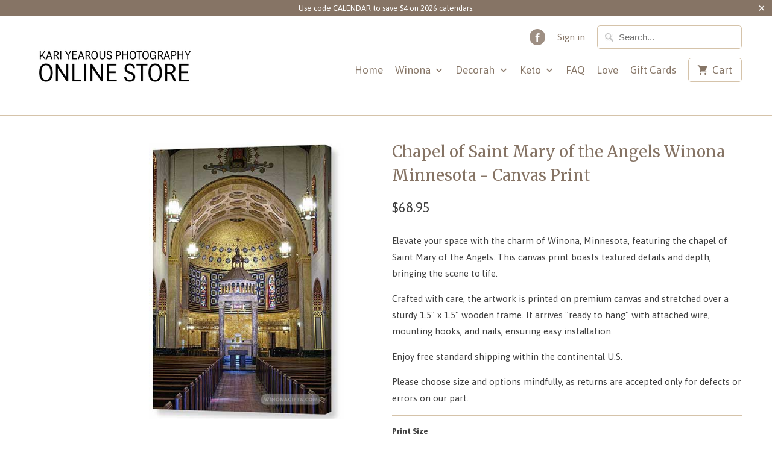

--- FILE ---
content_type: text/html; charset=utf-8
request_url: https://www.winonagifts.com/products/chapel-of-saint-mary-of-the-angels-winona-minnesota-canvas-print
body_size: 26484
content:
<!DOCTYPE html>
<!--[if lt IE 7 ]><html class="ie ie6" lang="en"> <![endif]-->
<!--[if IE 7 ]><html class="ie ie7" lang="en"> <![endif]-->
<!--[if IE 8 ]><html class="ie ie8" lang="en"> <![endif]-->
<!--[if IE 9 ]><html class="ie ie9" lang="en"> <![endif]-->
<!--[if (gte IE 10)|!(IE)]><!--><html lang="en"> <!--<![endif]-->
<meta name="p:domain_verify" content="7fbc2c3192a71e96370f5d0232dabd6a"/>
  <head>





    <script async src="//www.winonagifts.com/cdn/shop/t/8/assets/geolizr-lib.js?v=84519374363959259231670289801" type="text/javascript"></script>

<script>
    if(typeof Geolizr === "undefined") {
        var Geolizr = {};
        Geolizr.currencyDynamicCountry = false;
        Geolizr.version = 20200327;
        Geolizr.waitforMoneyFormat = true;
    }

    // save geolizr-lib.js url to the sessionStorage
    sessionStorage.setItem('geolizr_lib_url', "//www.winonagifts.com/cdn/shop/t/8/assets/geolizr-lib.js?v=84519374363959259231670289801");
    if(typeof Geolizr.events === "undefined") Geolizr.events = {};
    if(typeof Geolizr.geolizrEvents === "undefined") Geolizr.geolizrEvents = [];

    Geolizr.config = function(config) {
        Geolizr.currency_widget_enabled = config.currency_widget_enabled === "true" || false;
        Geolizr.shopCurrency = 'USD';
        Geolizr.shopifyFormatMoneySet = false;
        Geolizr.observeElements = [];
    };

    
    
    
    Geolizr.moneyFormats = {};
    

    Geolizr.shopifyCurrencyList = [];
    Geolizr.shopifyCurrency = {};
    Geolizr.shopifyCurrencyListIndex = {};
    let setShopifyCurrencyToGeolizr = function() {
        let GeolizrEachCurrency = {};
        
        GeolizrEachCurrency = {
            "iso_code": "USD",
            "name": "United States Dollar",
            "symbol": "$",
            "shop_currency": true
        };
        if(GeolizrEachCurrency.shop_currency) {
            Geolizr.shopifyCurrency = GeolizrEachCurrency;
        }
        Geolizr.shopifyCurrencyList.push(GeolizrEachCurrency);
        Geolizr.shopifyCurrencyListIndex[GeolizrEachCurrency.iso_code] = Geolizr.shopifyCurrencyList.indexOf(GeolizrEachCurrency);
        
    }

    setShopifyCurrencyToGeolizr();
    /* Geolizr Provider Setter */
    Geolizr.presetService = false;
    Geolizr.activateIpInfo = function(accessKey) { Geolizr.presetService = { name: 'ipInfo', accessKey: accessKey }; };
    Geolizr.activateLovelyAppProvider = function() { Geolizr.presetService = { name: 'lovelyAppProvider' }; };
    Geolizr.activateIpApiCo = function(accessKey) { Geolizr.presetService = { name: 'ipApiCo', accessKey: accessKey }; };
    Geolizr.activateDbIpProvider = function(accessKey) { Geolizr.presetService = { name: 'dbIpProvider', accessKey: accessKey }; };
    Geolizr.activateIpStackProvider = function(accessKey) { Geolizr.presetService = { name: 'ipStackProvider', accessKey: accessKey }; };
    Geolizr.activateGeolizrIPApiProvider = function(accessKey) { Geolizr.presetService = { name: 'geolizrIpApiProvider', accessKey: accessKey }; };

    

    /* Service Aliase */
    Geolizr.activateFreegeoip = Geolizr.activateIpStackProvider;
    Geolizr.requestLocaleRootUrl = "\/";
    Geolizr.addSystemEventListener = function(name, callback) {
        if (typeof Geolizr.realInit !== 'undefined') {
            Geolizr.realInit(function($) {
                callback({jquery: $});
            })
        } else {
            Geolizr.geolizrEvents.push(new CustomEvent(name));
            document.addEventListener(name, callback);
        }
    };

    Geolizr.addEventListener = function(name, callback, priority) {
        if(typeof priority == "undefined") priority = 100;
        if(typeof Geolizr.realAddEventListener === "undefined") {
            if (!Geolizr.events[name]) Geolizr.events[name] = [];
            Geolizr.events[name].push({callback: callback, priority: priority});
        } else {
            Geolizr.realAddEventListener(name, callback, priority);
        }
    };

    Geolizr.getGeoData = function(callback) {
        if(typeof Geolizr.realGetGeoData === "undefined") {
            Geolizr.addEventListener('geolizr.init', function() {
                Geolizr.getGeoData(callback);
            }, 200)
        } else {
            Geolizr.realGetGeoData(callback);
        }
    };

    Geolizr.init = function(callback, priority) {
        if(typeof Geolizr.realInit === "undefined")
            Geolizr.addEventListener("geolizr.init", callback, priority);
        else
            Geolizr.realInit(callback, priority);
    };


    Geolizr.notification_widget_enabled = false;
    Geolizr.popup_widget_enabled = false;
    Geolizr.api_widget_enabled = false;
    Geolizr.currency_widget_enabled = false;
    Geolizr.redirect_widget_enabled = true;

    Geolizr.enables = {
        'notification_widget_enabled': Geolizr.notification_widget_enabled,
        'popup_widget_enabled': Geolizr.popup_widget_enabled,
        'api_widget_enabled': Geolizr.api_widget_enabled,
        'currency_widget_enabled': Geolizr.currency_widget_enabled,
        'redirect_widget_enabled': Geolizr.redirect_widget_enabled
    };

    if(Geolizr.popup_widget_enabled || Geolizr.notification_widget_enabled || Geolizr.currency_widget_enabled) {
        
        Geolizr.geolizrCssFile = "//www.winonagifts.com/cdn/shop/t/8/assets/geolizr-lib.css?v=59017386019965299001633610572";
        
    }

    
    Geolizr.init(function($) {
        $('body').addClass('geolizr-redirect-loading');
        Geolizr.addEventListener('redirect.notExecuted', function(result) {
            $('body').removeClass('geolizr-redirect-loading');
            if(result.code === "200") {
                $('body').addClass('geolizr-redirect-start');
            } else {
                $('body').addClass('geolizr-redirect-blocked');
            }
        });
    });

    Geolizr.addSystemEventListener('geolizr.init.redirect', function(e) {
        let $ = e.jquery;
        Geolizr.getGeoData(function() {
            Geolizr.redirects = {"3465":{"id":3465,"shop":3501,"url":"http://www.google.com","ignoreReferrers":"mycheaptraffic.com","filterlistType":"blacklist","filterlistUrls":"173.244.209.241, 112.111.1.130, 212.220.186.164, 31.13.191.45, 176.204.236.6","countryToRedirect":{"AL":3465,"AD":3465,"AM":3465,"AT":3465,"AZ":3465,"BY":3465,"BE":3465,"BA":3465,"BN":3465,"BG":3465,"CN":3465,"HR":3465,"CY":3465,"CZ":3465,"EE":3465,"ET":3465,"FO":3465,"FI":3465,"FR":3465,"GE":3465,"GR":3465,"HK":3465,"HU":3465,"IS":3465,"IN":3465,"IM":3465,"IT":3465,"JE":3465,"KZ":3465,"LV":3465,"LI":3465,"LT":3465,"LU":3465,"MK":3465,"MT":3465,"MD":3465,"MC":3465,"ME":3465,"NL":3465,"PK":3465,"PH":3465,"PL":3465,"PT":3465,"RO":3465,"RU":3465,"SM":3465,"SA":3465,"RS":3465,"SG":3465,"SK":3465,"SI":3465,"ES":3465,"SE":3465,"CH":3465,"TW":3465,"TN":3465,"TR":3465,"UA":3465,"GB":3465,"VA":3465,"VN":3465,"BR-AC":3465,"BR-AL":3465,"BR-AM":3465,"BR-AP":3465,"BR-BA":3465,"BR-CE":3465,"BR-DF":3465,"BR-ES":3465,"BR-GO":3465,"BR-MA":3465,"BR-MG":3465,"BR-MS":3465,"BR-MT":3465,"BR-PA":3465,"BR-PB":3465,"BR-PE":3465,"BR-PI":3465,"BR-PR":3465,"BR-RJ":3465,"BR-RN":3465,"BR-RO":3465,"BR-RR":3465,"BR-RS":3465,"BR-SC":3465,"BR-SE":3465,"BR-SP":3465,"BR-TO":3465,"IN-AN":3465,"IN-AP":3465,"IN-AR":3465,"IN-AS":3465,"IN-BR":3465,"IN-CH":3465,"IN-CT":3465,"IN-DD":3465,"IN-DL":3465,"IN-DN":3465,"IN-GA":3465,"IN-GJ":3465,"IN-HP":3465,"IN-HR":3465,"IN-JH":3465,"IN-JK":3465,"IN-KA":3465,"IN-KL":3465,"IN-LD":3465,"IN-MH":3465,"IN-ML":3465,"IN-MN":3465,"IN-MP":3465,"IN-MZ":3465,"IN-NL":3465,"IN-OR":3465,"IN-PB":3465,"IN-PY":3465,"IN-RJ":3465,"IN-SK":3465,"IN-TN":3465,"IN-TR":3465,"IN-UL":3465,"IN-UP":3465,"IN-WB":3465,"PH-00":3465,"PH-01":3465,"PH-02":3465,"PH-03":3465,"PH-04":3465,"PH-05":3465,"PH-06":3465,"PH-07":3465,"PH-08":3465,"PH-09":3465,"PH-10":3465,"PH-11":3465,"PH-12":3465,"PH-13":3465,"PH-14":3465,"PH-15":3465,"PH-ABR":3465,"PH-AGN":3465,"PH-AGS":3465,"PH-AKL":3465,"PH-ALB":3465,"PH-ANT":3465,"PH-APA":3465,"PH-AUR":3465,"PH-BAN":3465,"PH-BAS":3465,"PH-BEN":3465,"PH-BIL":3465,"PH-BOH":3465,"PH-BTG":3465,"PH-BTN":3465,"PH-BUK":3465,"PH-BUL":3465,"PH-CAG":3465,"PH-CAM":3465,"PH-CAN":3465,"PH-CAP":3465,"PH-CAS":3465,"PH-CAT":3465,"PH-CAV":3465,"PH-CEB":3465,"PH-COM":3465,"PH-DAO":3465,"PH-DAS":3465,"PH-DAV":3465,"PH-EAS":3465,"PH-GUI":3465,"PH-IFU":3465,"PH-ILI":3465,"PH-ILN":3465,"PH-ILS":3465,"PH-ISA":3465,"PH-KAL":3465,"PH-LAG":3465,"PH-LAN":3465,"PH-LAS":3465,"PH-LEY":3465,"PH-LUN":3465,"PH-MAD":3465,"PH-MAG":3465,"PH-MAS":3465,"PH-MDC":3465,"PH-MDR":3465,"PH-MOU":3465,"PH-MSC":3465,"PH-MSR":3465,"PH-NCO":3465,"PH-NEC":3465,"PH-NER":3465,"PH-NSA":3465,"PH-NUE":3465,"PH-NUV":3465,"PH-PAM":3465,"PH-PAN":3465,"PH-PLW":3465,"PH-QUE":3465,"PH-QUI":3465,"PH-RIZ":3465,"PH-ROM":3465,"PH-SAR":3465,"PH-SCO":3465,"PH-SIG":3465,"PH-SLE":3465,"PH-SLU":3465,"PH-SOR":3465,"PH-SUK":3465,"PH-SUN":3465,"PH-SUR":3465,"PH-TAR":3465,"PH-TAW":3465,"PH-WSA":3465,"PH-ZAN":3465,"PH-ZAS":3465,"PH-ZMB":3465,"PH-ZSI":3465}}};
            Geolizr.countryToRedirect = {"AL":3465,"AD":3465,"AM":3465,"AT":3465,"AZ":3465,"BY":3465,"BE":3465,"BA":3465,"BN":3465,"BG":3465,"CN":3465,"HR":3465,"CY":3465,"CZ":3465,"EE":3465,"ET":3465,"FO":3465,"FI":3465,"FR":3465,"GE":3465,"GR":3465,"HK":3465,"HU":3465,"IS":3465,"IN":3465,"IM":3465,"IT":3465,"JE":3465,"KZ":3465,"LV":3465,"LI":3465,"LT":3465,"LU":3465,"MK":3465,"MT":3465,"MD":3465,"MC":3465,"ME":3465,"NL":3465,"PK":3465,"PH":3465,"PL":3465,"PT":3465,"RO":3465,"RU":3465,"SM":3465,"SA":3465,"RS":3465,"SG":3465,"SK":3465,"SI":3465,"ES":3465,"SE":3465,"CH":3465,"TW":3465,"TN":3465,"TR":3465,"UA":3465,"GB":3465,"VA":3465,"VN":3465,"BR-AC":3465,"BR-AL":3465,"BR-AM":3465,"BR-AP":3465,"BR-BA":3465,"BR-CE":3465,"BR-DF":3465,"BR-ES":3465,"BR-GO":3465,"BR-MA":3465,"BR-MG":3465,"BR-MS":3465,"BR-MT":3465,"BR-PA":3465,"BR-PB":3465,"BR-PE":3465,"BR-PI":3465,"BR-PR":3465,"BR-RJ":3465,"BR-RN":3465,"BR-RO":3465,"BR-RR":3465,"BR-RS":3465,"BR-SC":3465,"BR-SE":3465,"BR-SP":3465,"BR-TO":3465,"IN-AN":3465,"IN-AP":3465,"IN-AR":3465,"IN-AS":3465,"IN-BR":3465,"IN-CH":3465,"IN-CT":3465,"IN-DD":3465,"IN-DL":3465,"IN-DN":3465,"IN-GA":3465,"IN-GJ":3465,"IN-HP":3465,"IN-HR":3465,"IN-JH":3465,"IN-JK":3465,"IN-KA":3465,"IN-KL":3465,"IN-LD":3465,"IN-MH":3465,"IN-ML":3465,"IN-MN":3465,"IN-MP":3465,"IN-MZ":3465,"IN-NL":3465,"IN-OR":3465,"IN-PB":3465,"IN-PY":3465,"IN-RJ":3465,"IN-SK":3465,"IN-TN":3465,"IN-TR":3465,"IN-UL":3465,"IN-UP":3465,"IN-WB":3465,"PH-00":3465,"PH-01":3465,"PH-02":3465,"PH-03":3465,"PH-04":3465,"PH-05":3465,"PH-06":3465,"PH-07":3465,"PH-08":3465,"PH-09":3465,"PH-10":3465,"PH-11":3465,"PH-12":3465,"PH-13":3465,"PH-14":3465,"PH-15":3465,"PH-ABR":3465,"PH-AGN":3465,"PH-AGS":3465,"PH-AKL":3465,"PH-ALB":3465,"PH-ANT":3465,"PH-APA":3465,"PH-AUR":3465,"PH-BAN":3465,"PH-BAS":3465,"PH-BEN":3465,"PH-BIL":3465,"PH-BOH":3465,"PH-BTG":3465,"PH-BTN":3465,"PH-BUK":3465,"PH-BUL":3465,"PH-CAG":3465,"PH-CAM":3465,"PH-CAN":3465,"PH-CAP":3465,"PH-CAS":3465,"PH-CAT":3465,"PH-CAV":3465,"PH-CEB":3465,"PH-COM":3465,"PH-DAO":3465,"PH-DAS":3465,"PH-DAV":3465,"PH-EAS":3465,"PH-GUI":3465,"PH-IFU":3465,"PH-ILI":3465,"PH-ILN":3465,"PH-ILS":3465,"PH-ISA":3465,"PH-KAL":3465,"PH-LAG":3465,"PH-LAN":3465,"PH-LAS":3465,"PH-LEY":3465,"PH-LUN":3465,"PH-MAD":3465,"PH-MAG":3465,"PH-MAS":3465,"PH-MDC":3465,"PH-MDR":3465,"PH-MOU":3465,"PH-MSC":3465,"PH-MSR":3465,"PH-NCO":3465,"PH-NEC":3465,"PH-NER":3465,"PH-NSA":3465,"PH-NUE":3465,"PH-NUV":3465,"PH-PAM":3465,"PH-PAN":3465,"PH-PLW":3465,"PH-QUE":3465,"PH-QUI":3465,"PH-RIZ":3465,"PH-ROM":3465,"PH-SAR":3465,"PH-SCO":3465,"PH-SIG":3465,"PH-SLE":3465,"PH-SLU":3465,"PH-SOR":3465,"PH-SUK":3465,"PH-SUN":3465,"PH-SUR":3465,"PH-TAR":3465,"PH-TAW":3465,"PH-WSA":3465,"PH-ZAN":3465,"PH-ZAS":3465,"PH-ZMB":3465,"PH-ZSI":3465};
            Geolizr.redirect();
        }, true);
    });
    

</script>
<style>
    .geolizr-currency-switch-wrapper { visibility: hidden; }
    #geolizr-notification{position:fixed!important;top:0!important;left:0!important;margin:0!important;padding:0!important;width:100%!important;height:auto!important;min-height:0!important;max-height:none!important;z-index:10000000!important}
    #geolizr-notification>#geolizr-notification-message-wrapper{text-align:center!important;width:100%!important;padding:10px;-webkit-box-shadow:10px 10px 5px 0 rgba(143,143,143,.35);-moz-box-shadow:10px 10px 5px 0 rgba(143,143,143,.35);box-shadow:10px 10px 5px 0 rgba(143,143,143,.35)}
    #geolizr-dismiss-notification{box-sizing:content-box;padding:5px!important;margin:0!important;position:absolute!important;right:8px!important;text-decoration:none!important;font-family:Arial,serif ! important;top:8px!important;height:15px!important;border-radius:15px;width:15px!important;line-height:16px;font-size:20px;font-weight:700;cursor:pointer;display:inline-block}
    .geolizr-popup-background{position:fixed;top:0;left:0;right:0;bottom:0;height:100%;width:100%;z-index:10000005!important}
    .geolizr-popup{position:fixed!important;width:560px!important;height:400px!important;z-index:10000010!important;border:1px solid grey}
    .geolizr-popup.gp-center{top:50%!important;left:50%!important;margin-top:-200px!important;margin-left:-280px!important}
    .geolizr-popup.gp-mobile{width:84%!important;height:84%!important;top:0!important;left:0!important;margin:8%}
    #geolizr-popup-content-iframe{width:100%!important;height:100%!important;border:0}
    .slideInDown { -webkit-animation-name: slideInDown; animation-name: slideInDown; -webkit-animation-duration: 1s; animation-duration: 1s; -webkit-animation-fill-mode: both; animation-fill-mode: both; }
    @-webkit-keyframes slideInDown { 0% { -webkit-transform: translateY(-100%); transform: translateY(-100%); visibility: visible;} 100% {-webkit-transform: translateY(0); transform: translateY(0); } }
    @keyframes slideInDown { 0% {-webkit-transform: translateY(-100%); transform: translateY(-100%);visibility: visible; } 100% { -webkit-transform: translateY(0); transform: translateY(0); } }
    .geolizr-currency-switch-wrapper.geolizr-absolute-auto{z-index:10000000;position:fixed}
    .geolizr-currency-switch-wrapper{z-index:10000000!important;height:20px;width:85px;position:relative}
    .geolizr-currency-switcher{padding:1px 10px;margin:0;width:85px;height:30px;border-radius:4px;box-sizing: border-box;}
    .geolizr-currency-links{overflow:scroll;overflow-x:hidden;border-radius:4px;padding:5px 10px;margin:0;list-style:none;line-height:1.42857143;background-color:#fff;width:82px;max-height:200px;display:none}
    .geolizr-currency-switch-wrapper .geolizr-currency-links-up{bottom:30px;position:absolute}
    .geolizr-currency-switch-wrapper .geolizr-currency-links-down{top:30px;position:absolute}
    li.geolizr-currency-list-li{float:none!important;margin:0!important;padding:0 0 0 10px}
    .geolizr-currency-list-link{white-space:nowrap}
    .geolizr-currency-link i,.geolizr-currency-list-link i{width:16px!important;height:11px}
    [class^="famfamfam-flag"]{display:inline-block;width:16px;height:11px;line-height:11px}
    .no-scroll .geolizr-currency-links { overflow: hidden; width: 60px; left: 23px; text-align: left;}
    .geolizr-currency-switcher-value{width:42px;min-width:42px;max-width:42px;display:inline-block;text-align:left}
    .geolizr-currency-switcher-arrow-down,.geolizr-currency-switcher-arrow-up{content:"s";position:absolute;right:5px;top:5px;width:14px;height:14px;margin:0}
    .geolizr-currency-switcher-arrow-down,.geolizr-currency-switcher-arrow-up{ transition: transform .2s ease-in-out;content: ""; background-image: url("data:image/svg+xml;charset=UTF-8,%3csvg xmlns='http://www.w3.org/2000/svg' viewBox='0 0 14.0 14.0' height='14.0px' width='14.0px' style='position: absolute;'%3e%3cpath d='M1 4.5 L7.0 10.5 L13.0 4.5' fill='transparent' stroke='%23000' stroke-width='1px'%3e%3c/path%3e%3c/svg%3e"); }
    .open .geolizr-currency-switcher-arrow-down,.geolizr-currency-switcher-arrow-up{transform:rotate(180deg)}
    .open .geolizr-currency-switcher-arrow-up{transform:rotate(0deg)}
    .geolizr-selectable-currency{width:42px;min-width:42px;max-width:42px;display:inline-block;text-align:left}
    .geolizr-shop-currency{width:42px;min-width:42px;max-width:42px;display:inline-block}
    .geolizr-currency-link li{padding:0;margin:0}
    #geolizr-notification-spanner{width:100%!important;line-height:4px!important;height:4px!important;min-height:4px!important;max-height:4px!important}
    body.geolizr-popup-open { overflow: hidden; }
</style>

<meta name="google-site-verification" content="rU-BP_CoQYcTlVvnVmjnpc7jTVX9b033Z5mEQ1p7GI0" />
    
  <meta name="p:domain_verify" content="781fda2d70abbc61665a8ee68b18e534"/>
  <!-- InstantFavicon -->
  <link rel="icon" type="image/png" href="//www.winonagifts.com/cdn/shop/t/8/assets/instantfavicon_android-chrome-192x192.png?v=42226516362202077721559110803&v=1488151771" sizes="192x192">
  <meta name="apple-mobile-web-app-capable" content="yes">
  <link rel="apple-touch-icon" sizes="114x114" href="//www.winonagifts.com/cdn/shop/t/8/assets/instantfavicon_apple-touch-icon-114x114.png?v=79335903270790250561559110871&v=1488151771">
  <link rel="apple-touch-icon" sizes="120x120" href="//www.winonagifts.com/cdn/shop/t/8/assets/instantfavicon_apple-touch-icon-120x120.png?v=71581539942817726171559110885&v=1488151771">
  <link rel="apple-touch-icon" sizes="144x144" href="//www.winonagifts.com/cdn/shop/t/8/assets/instantfavicon_apple-touch-icon-144x144.png?v=90500752120657582001559110898&v=1488151771">
  <link rel="apple-touch-icon" sizes="152x152" href="//www.winonagifts.com/cdn/shop/t/8/assets/instantfavicon_apple-touch-icon-152x152.png?v=163184474894667233421559110911&v=1488151771">
  <link rel="apple-touch-icon" sizes="180x180" href="//www.winonagifts.com/cdn/shop/t/8/assets/instantfavicon_apple-touch-icon-180x180.png?v=161884231952670417171559110924&v=1488151771">
  <link rel="apple-touch-icon" sizes="57x57" href="//www.winonagifts.com/cdn/shop/t/8/assets/instantfavicon_apple-touch-icon-57x57.png?v=164405696868096023301559110937&v=1488151771">
  <link rel="apple-touch-icon" sizes="60x60" href="//www.winonagifts.com/cdn/shop/t/8/assets/instantfavicon_apple-touch-icon-60x60.png?v=43306698255218082371559110951&v=1488151771">
  <link rel="apple-touch-icon" sizes="72x72" href="//www.winonagifts.com/cdn/shop/t/8/assets/instantfavicon_apple-touch-icon-72x72.png?v=15962085915619457371559110964&v=1488151771">
  <link rel="apple-touch-icon" sizes="76x76" href="//www.winonagifts.com/cdn/shop/t/8/assets/instantfavicon_apple-touch-icon-76x76.png?v=168023454232326520931559110978&v=1488151771">
  <link rel="apple-touch-startup-image" media="(device-width: 414px) and (device-height: 736px) and (orientation: landscape) and (-webkit-device-pixel-ratio: 3)" href="//www.winonagifts.com/cdn/shop/t/8/assets/instantfavicon_apple-touch-startup-image-1182x2208.png?v=168814241316646595411559110992&v=1488151771">
  <link rel="apple-touch-startup-image" media="(device-width: 414px) and (device-height: 736px) and (orientation: portrait) and (-webkit-device-pixel-ratio: 3)" href="//www.winonagifts.com/cdn/shop/t/8/assets/instantfavicon_apple-touch-startup-image-1242x2148.png?v=70476189746630084441559111005&v=1488151771">
  <link rel="apple-touch-startup-image" media="(device-width: 768px) and (device-height: 1024px) and (orientation: landscape) and (-webkit-device-pixel-ratio: 2)" href="//www.winonagifts.com/cdn/shop/t/8/assets/instantfavicon_apple-touch-startup-image-1496x2048.png?v=10135412718124564591559111019&v=1488151771">
  <link rel="apple-touch-startup-image" media="(device-width: 768px) and (device-height: 1024px) and (orientation: portrait) and (-webkit-device-pixel-ratio: 2)" href="//www.winonagifts.com/cdn/shop/t/8/assets/instantfavicon_apple-touch-startup-image-1536x2008.png?v=57534620623414290741559111033&v=1488151771">
  <link rel="apple-touch-startup-image" media="(device-width: 320px) and (device-height: 480px) and (-webkit-device-pixel-ratio: 1)" href="//www.winonagifts.com/cdn/shop/t/8/assets/instantfavicon_apple-touch-startup-image-320x460.png?v=21900081991191724381559111046&v=1488151771">
  <link rel="apple-touch-startup-image" media="(device-width: 320px) and (device-height: 568px) and (-webkit-device-pixel-ratio: 2)" href="//www.winonagifts.com/cdn/shop/t/8/assets/instantfavicon_apple-touch-startup-image-640x1096.png?v=35784843414759509091559111060&v=1488151771">
  <link rel="apple-touch-startup-image" media="(device-width: 320px) and (device-height: 480px) and (-webkit-device-pixel-ratio: 2)" href="//www.winonagifts.com/cdn/shop/t/8/assets/instantfavicon_apple-touch-startup-image-640x920.png?v=99721722230392481231559111063&v=1488151771">
  <link rel="apple-touch-startup-image" media="(device-width: 768px) and (device-height: 1024px) and (orientation: landscape) and (-webkit-device-pixel-ratio: 1)" href="//www.winonagifts.com/cdn/shop/t/8/assets/instantfavicon_apple-touch-startup-image-748x1024.png?v=120115714134015435261559111076&v=1488151771">
  <link rel="apple-touch-startup-image" media="(device-width: 375px) and (device-height: 667px) and (-webkit-device-pixel-ratio: 2)" href="//www.winonagifts.com/cdn/shop/t/8/assets/instantfavicon_apple-touch-startup-image-750x1294.png?v=94643491974552844721559111089&v=1488151771">
  <link rel="apple-touch-startup-image" media="(device-width: 768px) and (device-height: 1024px) and (orientation: portrait) and (-webkit-device-pixel-ratio: 1)" href="//www.winonagifts.com/cdn/shop/t/8/assets/instantfavicon_apple-touch-startup-image-768x1004.png?v=38112736750468020401559111103&v=1488151771">
  <meta name="msapplication-config" content="//www.winonagifts.com/cdn/shop/t/8/assets/instantfavicon_browserconfig.xml?v=142459519052473580931700060335&v=1488151771">
  <meta name="msapplication-TileColor" content="#ffffff">
  <link rel="icon" type="image/png" href="//www.winonagifts.com/cdn/shop/t/8/assets/instantfavicon_favicon-16x16.png?v=126188900505430245671559111117&v=1488151771" sizes="16x16">
  <link rel="icon" type="image/png" href="//www.winonagifts.com/cdn/shop/t/8/assets/instantfavicon_favicon-194x194.png?v=8549876438055585741559111132&v=1488151771" sizes="194x194">
  <link rel="icon" type="image/png" href="//www.winonagifts.com/cdn/shop/t/8/assets/instantfavicon_favicon-32x32.png?v=183120711845320731281559111145&v=1488151771" sizes="32x32">
  <link rel="shortcut icon" href="//www.winonagifts.com/cdn/shop/t/8/assets/instantfavicon_favicon.ico?v=86012738871273978871488151774&v=1488151771">
  <link rel="manifest" href="//www.winonagifts.com/cdn/shop/t/8/assets/instantfavicon_manifest.json?v=139168653892390391411700060335&v=1488151771">
  <meta name="theme-color" content="#4972ab">
  <meta name="msapplication-TileImage" content="//www.winonagifts.com/cdn/shop/t/8/assets/instantfavicon_mstile-144x144.png?v=83018849316697872761559111159&v=1488151771">

  <meta charset="utf-8">
    <meta http-equiv="cleartype" content="on">
    <meta name="robots" content="index,follow">

    
    <title>Chapel of Saint Mary of the Angels Winona Minnesota - Canvas Print</title>

    
      <meta name="description" content="Elevate your space with the charm of Winona, Minnesota, featuring the chapel of Saint Mary of the Angels. This canvas print boasts textured details and depth, bringing the scene to life. Crafted with care, the artwork is printed on premium canvas and stretched over a sturdy 1.5&quot; x 1.5&quot; wooden frame. It arrives &quot;ready t" />
    

    <!-- Custom Fonts -->
    
      <link href="//fonts.googleapis.com/css?family=.|Asap:light,normal,bold|Merriweather:light,normal,bold|Asap:light,normal,bold|Asap:light,normal,bold|Asap:light,normal,bold" rel="stylesheet" type="text/css" />
    

    

<meta name="author" content="Kari Yearous Photography">
<meta property="og:url" content="https://www.winonagifts.com/products/chapel-of-saint-mary-of-the-angels-winona-minnesota-canvas-print">
<meta property="og:site_name" content="Kari Yearous Photography">


  <meta property="og:type" content="product">
  <meta property="og:title" content="Chapel of Saint Mary of the Angels Winona Minnesota - Canvas Print">
  
    <meta property="og:image" content="http://www.winonagifts.com/cdn/shop/files/st-marys-chape-of-the-angels-winona-mn_600x.jpg?v=1692051548">
    <meta property="og:image:secure_url" content="https://www.winonagifts.com/cdn/shop/files/st-marys-chape-of-the-angels-winona-mn_600x.jpg?v=1692051548">
    
  
  <meta property="og:price:amount" content="68.95">
  <meta property="og:price:currency" content="USD">


  <meta property="og:description" content="Elevate your space with the charm of Winona, Minnesota, featuring the chapel of Saint Mary of the Angels. This canvas print boasts textured details and depth, bringing the scene to life. Crafted with care, the artwork is printed on premium canvas and stretched over a sturdy 1.5&quot; x 1.5&quot; wooden frame. It arrives &quot;ready t">




<meta name="twitter:card" content="summary">

  <meta name="twitter:title" content="Chapel of Saint Mary of the Angels Winona Minnesota - Canvas Print">
  <meta name="twitter:description" content="Elevate your space with the charm of Winona, Minnesota, featuring the chapel of Saint Mary of the Angels. This canvas print boasts textured details and depth, bringing the scene to life.
Crafted with care, the artwork is printed on premium canvas and stretched over a sturdy 1.5&quot; x 1.5&quot; wooden frame. It arrives &quot;ready to hang&quot; with attached wire, mounting hooks, and nails, ensuring easy installation.
Enjoy free standard shipping within the continental U.S.
Please choose size and options mindfully, as returns are accepted only for defects or errors on our part.">
  <meta name="twitter:image" content="https://www.winonagifts.com/cdn/shop/files/st-marys-chape-of-the-angels-winona-mn_240x.jpg?v=1692051548">
  <meta name="twitter:image:width" content="240">
  <meta name="twitter:image:height" content="240">


    
    

    <!-- Mobile Specific Metas -->
    <meta name="HandheldFriendly" content="True">
    <meta name="MobileOptimized" content="320">
    <meta name="viewport" content="width=device-width,initial-scale=1">
    <meta name="theme-color" content="#ffffff">

    <!-- Stylesheets for Mobilia 5.0.0 -->
    <link href="//www.winonagifts.com/cdn/shop/t/8/assets/styles.scss.css?v=168085055885773425331700060335" rel="stylesheet" type="text/css" media="all" />

    <!-- Icons -->
    
      <!-- Disabled by InstantFavicon <link rel="shortcut icon" type="image/x-icon" href="//www.winonagifts.com/cdn/shop/t/8/assets/favicon.png?v=110606927271751267311559110777"> -->
    
    <link rel="canonical" href="https://www.winonagifts.com/products/chapel-of-saint-mary-of-the-angels-winona-minnesota-canvas-print" />

    

    <script src="//www.winonagifts.com/cdn/shop/t/8/assets/app.js?v=143943438123456833981482464083" type="text/javascript"></script>
    <script>window.performance && window.performance.mark && window.performance.mark('shopify.content_for_header.start');</script><meta name="facebook-domain-verification" content="kk40qcwr90h1kkl7dhxxdtdh67n4ls">
<meta name="google-site-verification" content="RC_Hw242-kWCVNP_nSMf9mLai4LwxTG7_wsiO663IlQ">
<meta id="shopify-digital-wallet" name="shopify-digital-wallet" content="/16341165/digital_wallets/dialog">
<meta name="shopify-checkout-api-token" content="3d113f8c30b1c6e7182ed87cc499b789">
<meta id="in-context-paypal-metadata" data-shop-id="16341165" data-venmo-supported="false" data-environment="production" data-locale="en_US" data-paypal-v4="true" data-currency="USD">
<link rel="alternate" type="application/json+oembed" href="https://www.winonagifts.com/products/chapel-of-saint-mary-of-the-angels-winona-minnesota-canvas-print.oembed">
<script async="async" src="/checkouts/internal/preloads.js?locale=en-US"></script>
<link rel="preconnect" href="https://shop.app" crossorigin="anonymous">
<script async="async" src="https://shop.app/checkouts/internal/preloads.js?locale=en-US&shop_id=16341165" crossorigin="anonymous"></script>
<script id="apple-pay-shop-capabilities" type="application/json">{"shopId":16341165,"countryCode":"US","currencyCode":"USD","merchantCapabilities":["supports3DS"],"merchantId":"gid:\/\/shopify\/Shop\/16341165","merchantName":"Kari Yearous Photography","requiredBillingContactFields":["postalAddress","email"],"requiredShippingContactFields":["postalAddress","email"],"shippingType":"shipping","supportedNetworks":["visa","masterCard","amex","discover","elo","jcb"],"total":{"type":"pending","label":"Kari Yearous Photography","amount":"1.00"},"shopifyPaymentsEnabled":true,"supportsSubscriptions":true}</script>
<script id="shopify-features" type="application/json">{"accessToken":"3d113f8c30b1c6e7182ed87cc499b789","betas":["rich-media-storefront-analytics"],"domain":"www.winonagifts.com","predictiveSearch":true,"shopId":16341165,"locale":"en"}</script>
<script>var Shopify = Shopify || {};
Shopify.shop = "beautiful-winona.myshopify.com";
Shopify.locale = "en";
Shopify.currency = {"active":"USD","rate":"1.0"};
Shopify.country = "US";
Shopify.theme = {"name":"Mobilia","id":156613714,"schema_name":"Mobilia","schema_version":"5.0.0","theme_store_id":464,"role":"main"};
Shopify.theme.handle = "null";
Shopify.theme.style = {"id":null,"handle":null};
Shopify.cdnHost = "www.winonagifts.com/cdn";
Shopify.routes = Shopify.routes || {};
Shopify.routes.root = "/";</script>
<script type="module">!function(o){(o.Shopify=o.Shopify||{}).modules=!0}(window);</script>
<script>!function(o){function n(){var o=[];function n(){o.push(Array.prototype.slice.apply(arguments))}return n.q=o,n}var t=o.Shopify=o.Shopify||{};t.loadFeatures=n(),t.autoloadFeatures=n()}(window);</script>
<script>
  window.ShopifyPay = window.ShopifyPay || {};
  window.ShopifyPay.apiHost = "shop.app\/pay";
  window.ShopifyPay.redirectState = null;
</script>
<script id="shop-js-analytics" type="application/json">{"pageType":"product"}</script>
<script defer="defer" async type="module" src="//www.winonagifts.com/cdn/shopifycloud/shop-js/modules/v2/client.init-shop-cart-sync_BT-GjEfc.en.esm.js"></script>
<script defer="defer" async type="module" src="//www.winonagifts.com/cdn/shopifycloud/shop-js/modules/v2/chunk.common_D58fp_Oc.esm.js"></script>
<script defer="defer" async type="module" src="//www.winonagifts.com/cdn/shopifycloud/shop-js/modules/v2/chunk.modal_xMitdFEc.esm.js"></script>
<script type="module">
  await import("//www.winonagifts.com/cdn/shopifycloud/shop-js/modules/v2/client.init-shop-cart-sync_BT-GjEfc.en.esm.js");
await import("//www.winonagifts.com/cdn/shopifycloud/shop-js/modules/v2/chunk.common_D58fp_Oc.esm.js");
await import("//www.winonagifts.com/cdn/shopifycloud/shop-js/modules/v2/chunk.modal_xMitdFEc.esm.js");

  window.Shopify.SignInWithShop?.initShopCartSync?.({"fedCMEnabled":true,"windoidEnabled":true});

</script>
<script>
  window.Shopify = window.Shopify || {};
  if (!window.Shopify.featureAssets) window.Shopify.featureAssets = {};
  window.Shopify.featureAssets['shop-js'] = {"shop-cart-sync":["modules/v2/client.shop-cart-sync_DZOKe7Ll.en.esm.js","modules/v2/chunk.common_D58fp_Oc.esm.js","modules/v2/chunk.modal_xMitdFEc.esm.js"],"init-fed-cm":["modules/v2/client.init-fed-cm_B6oLuCjv.en.esm.js","modules/v2/chunk.common_D58fp_Oc.esm.js","modules/v2/chunk.modal_xMitdFEc.esm.js"],"shop-cash-offers":["modules/v2/client.shop-cash-offers_D2sdYoxE.en.esm.js","modules/v2/chunk.common_D58fp_Oc.esm.js","modules/v2/chunk.modal_xMitdFEc.esm.js"],"shop-login-button":["modules/v2/client.shop-login-button_QeVjl5Y3.en.esm.js","modules/v2/chunk.common_D58fp_Oc.esm.js","modules/v2/chunk.modal_xMitdFEc.esm.js"],"pay-button":["modules/v2/client.pay-button_DXTOsIq6.en.esm.js","modules/v2/chunk.common_D58fp_Oc.esm.js","modules/v2/chunk.modal_xMitdFEc.esm.js"],"shop-button":["modules/v2/client.shop-button_DQZHx9pm.en.esm.js","modules/v2/chunk.common_D58fp_Oc.esm.js","modules/v2/chunk.modal_xMitdFEc.esm.js"],"avatar":["modules/v2/client.avatar_BTnouDA3.en.esm.js"],"init-windoid":["modules/v2/client.init-windoid_CR1B-cfM.en.esm.js","modules/v2/chunk.common_D58fp_Oc.esm.js","modules/v2/chunk.modal_xMitdFEc.esm.js"],"init-shop-for-new-customer-accounts":["modules/v2/client.init-shop-for-new-customer-accounts_C_vY_xzh.en.esm.js","modules/v2/client.shop-login-button_QeVjl5Y3.en.esm.js","modules/v2/chunk.common_D58fp_Oc.esm.js","modules/v2/chunk.modal_xMitdFEc.esm.js"],"init-shop-email-lookup-coordinator":["modules/v2/client.init-shop-email-lookup-coordinator_BI7n9ZSv.en.esm.js","modules/v2/chunk.common_D58fp_Oc.esm.js","modules/v2/chunk.modal_xMitdFEc.esm.js"],"init-shop-cart-sync":["modules/v2/client.init-shop-cart-sync_BT-GjEfc.en.esm.js","modules/v2/chunk.common_D58fp_Oc.esm.js","modules/v2/chunk.modal_xMitdFEc.esm.js"],"shop-toast-manager":["modules/v2/client.shop-toast-manager_DiYdP3xc.en.esm.js","modules/v2/chunk.common_D58fp_Oc.esm.js","modules/v2/chunk.modal_xMitdFEc.esm.js"],"init-customer-accounts":["modules/v2/client.init-customer-accounts_D9ZNqS-Q.en.esm.js","modules/v2/client.shop-login-button_QeVjl5Y3.en.esm.js","modules/v2/chunk.common_D58fp_Oc.esm.js","modules/v2/chunk.modal_xMitdFEc.esm.js"],"init-customer-accounts-sign-up":["modules/v2/client.init-customer-accounts-sign-up_iGw4briv.en.esm.js","modules/v2/client.shop-login-button_QeVjl5Y3.en.esm.js","modules/v2/chunk.common_D58fp_Oc.esm.js","modules/v2/chunk.modal_xMitdFEc.esm.js"],"shop-follow-button":["modules/v2/client.shop-follow-button_CqMgW2wH.en.esm.js","modules/v2/chunk.common_D58fp_Oc.esm.js","modules/v2/chunk.modal_xMitdFEc.esm.js"],"checkout-modal":["modules/v2/client.checkout-modal_xHeaAweL.en.esm.js","modules/v2/chunk.common_D58fp_Oc.esm.js","modules/v2/chunk.modal_xMitdFEc.esm.js"],"shop-login":["modules/v2/client.shop-login_D91U-Q7h.en.esm.js","modules/v2/chunk.common_D58fp_Oc.esm.js","modules/v2/chunk.modal_xMitdFEc.esm.js"],"lead-capture":["modules/v2/client.lead-capture_BJmE1dJe.en.esm.js","modules/v2/chunk.common_D58fp_Oc.esm.js","modules/v2/chunk.modal_xMitdFEc.esm.js"],"payment-terms":["modules/v2/client.payment-terms_Ci9AEqFq.en.esm.js","modules/v2/chunk.common_D58fp_Oc.esm.js","modules/v2/chunk.modal_xMitdFEc.esm.js"]};
</script>
<script>(function() {
  var isLoaded = false;
  function asyncLoad() {
    if (isLoaded) return;
    isLoaded = true;
    var urls = ["https:\/\/load.csell.co\/assets\/js\/cross-sell.js?shop=beautiful-winona.myshopify.com","https:\/\/d23dclunsivw3h.cloudfront.net\/redirect-app.js?shop=beautiful-winona.myshopify.com","https:\/\/883d95281f02d796f8b6-7f0f44eb0f2ceeb9d4fffbe1419aae61.ssl.cf1.rackcdn.com\/teelaunch-scripts.js?shop=beautiful-winona.myshopify.com\u0026shop=beautiful-winona.myshopify.com","https:\/\/www.buynowbutton.us\/apps\/buynowbutton\/assets\/js\/buynowbutton.js?shop=beautiful-winona.myshopify.com","https:\/\/load.csell.co\/assets\/v2\/js\/core\/xsell.js?shop=beautiful-winona.myshopify.com","https:\/\/app.teelaunch.com\/sizing-charts-script.js?shop=beautiful-winona.myshopify.com","\/\/cdn.shopify.com\/proxy\/af7f78012e6b5d0c6da6fd55a28b5aa199811a62a068ab320522a83ff0417a6d\/static.cdn.printful.com\/static\/js\/external\/shopify-product-customizer.js?v=0.28\u0026shop=beautiful-winona.myshopify.com\u0026sp-cache-control=cHVibGljLCBtYXgtYWdlPTkwMA","https:\/\/app.teelaunch.com\/sizing-charts-script.js?shop=beautiful-winona.myshopify.com","https:\/\/app.teelaunch.com\/sizing-charts-script.js?shop=beautiful-winona.myshopify.com","https:\/\/app.teelaunch.com\/sizing-charts-script.js?shop=beautiful-winona.myshopify.com","https:\/\/app.teelaunch.com\/sizing-charts-script.js?shop=beautiful-winona.myshopify.com","https:\/\/app.teelaunch.com\/sizing-charts-script.js?shop=beautiful-winona.myshopify.com","https:\/\/app.teelaunch.com\/sizing-charts-script.js?shop=beautiful-winona.myshopify.com","https:\/\/app.teelaunch.com\/sizing-charts-script.js?shop=beautiful-winona.myshopify.com","https:\/\/ecommerce-editor-connector.live.gelato.tech\/ecommerce-editor\/v1\/shopify.esm.js?c=5de9ad30-722f-497d-9608-2657a2f953cf\u0026s=3397fae2-5850-493e-aded-b5cc75d0dd1a\u0026shop=beautiful-winona.myshopify.com","https:\/\/app.teelaunch.com\/sizing-charts-script.js?shop=beautiful-winona.myshopify.com","https:\/\/app.teelaunch.com\/sizing-charts-script.js?shop=beautiful-winona.myshopify.com"];
    for (var i = 0; i < urls.length; i++) {
      var s = document.createElement('script');
      s.type = 'text/javascript';
      s.async = true;
      s.src = urls[i];
      var x = document.getElementsByTagName('script')[0];
      x.parentNode.insertBefore(s, x);
    }
  };
  if(window.attachEvent) {
    window.attachEvent('onload', asyncLoad);
  } else {
    window.addEventListener('load', asyncLoad, false);
  }
})();</script>
<script id="__st">var __st={"a":16341165,"offset":-21600,"reqid":"c5ff54ab-9fd1-4dff-b3e0-5f7fe7a3cefb-1769081406","pageurl":"www.winonagifts.com\/products\/chapel-of-saint-mary-of-the-angels-winona-minnesota-canvas-print","u":"c32231df32dc","p":"product","rtyp":"product","rid":8541226172711};</script>
<script>window.ShopifyPaypalV4VisibilityTracking = true;</script>
<script id="captcha-bootstrap">!function(){'use strict';const t='contact',e='account',n='new_comment',o=[[t,t],['blogs',n],['comments',n],[t,'customer']],c=[[e,'customer_login'],[e,'guest_login'],[e,'recover_customer_password'],[e,'create_customer']],r=t=>t.map((([t,e])=>`form[action*='/${t}']:not([data-nocaptcha='true']) input[name='form_type'][value='${e}']`)).join(','),a=t=>()=>t?[...document.querySelectorAll(t)].map((t=>t.form)):[];function s(){const t=[...o],e=r(t);return a(e)}const i='password',u='form_key',d=['recaptcha-v3-token','g-recaptcha-response','h-captcha-response',i],f=()=>{try{return window.sessionStorage}catch{return}},m='__shopify_v',_=t=>t.elements[u];function p(t,e,n=!1){try{const o=window.sessionStorage,c=JSON.parse(o.getItem(e)),{data:r}=function(t){const{data:e,action:n}=t;return t[m]||n?{data:e,action:n}:{data:t,action:n}}(c);for(const[e,n]of Object.entries(r))t.elements[e]&&(t.elements[e].value=n);n&&o.removeItem(e)}catch(o){console.error('form repopulation failed',{error:o})}}const l='form_type',E='cptcha';function T(t){t.dataset[E]=!0}const w=window,h=w.document,L='Shopify',v='ce_forms',y='captcha';let A=!1;((t,e)=>{const n=(g='f06e6c50-85a8-45c8-87d0-21a2b65856fe',I='https://cdn.shopify.com/shopifycloud/storefront-forms-hcaptcha/ce_storefront_forms_captcha_hcaptcha.v1.5.2.iife.js',D={infoText:'Protected by hCaptcha',privacyText:'Privacy',termsText:'Terms'},(t,e,n)=>{const o=w[L][v],c=o.bindForm;if(c)return c(t,g,e,D).then(n);var r;o.q.push([[t,g,e,D],n]),r=I,A||(h.body.append(Object.assign(h.createElement('script'),{id:'captcha-provider',async:!0,src:r})),A=!0)});var g,I,D;w[L]=w[L]||{},w[L][v]=w[L][v]||{},w[L][v].q=[],w[L][y]=w[L][y]||{},w[L][y].protect=function(t,e){n(t,void 0,e),T(t)},Object.freeze(w[L][y]),function(t,e,n,w,h,L){const[v,y,A,g]=function(t,e,n){const i=e?o:[],u=t?c:[],d=[...i,...u],f=r(d),m=r(i),_=r(d.filter((([t,e])=>n.includes(e))));return[a(f),a(m),a(_),s()]}(w,h,L),I=t=>{const e=t.target;return e instanceof HTMLFormElement?e:e&&e.form},D=t=>v().includes(t);t.addEventListener('submit',(t=>{const e=I(t);if(!e)return;const n=D(e)&&!e.dataset.hcaptchaBound&&!e.dataset.recaptchaBound,o=_(e),c=g().includes(e)&&(!o||!o.value);(n||c)&&t.preventDefault(),c&&!n&&(function(t){try{if(!f())return;!function(t){const e=f();if(!e)return;const n=_(t);if(!n)return;const o=n.value;o&&e.removeItem(o)}(t);const e=Array.from(Array(32),(()=>Math.random().toString(36)[2])).join('');!function(t,e){_(t)||t.append(Object.assign(document.createElement('input'),{type:'hidden',name:u})),t.elements[u].value=e}(t,e),function(t,e){const n=f();if(!n)return;const o=[...t.querySelectorAll(`input[type='${i}']`)].map((({name:t})=>t)),c=[...d,...o],r={};for(const[a,s]of new FormData(t).entries())c.includes(a)||(r[a]=s);n.setItem(e,JSON.stringify({[m]:1,action:t.action,data:r}))}(t,e)}catch(e){console.error('failed to persist form',e)}}(e),e.submit())}));const S=(t,e)=>{t&&!t.dataset[E]&&(n(t,e.some((e=>e===t))),T(t))};for(const o of['focusin','change'])t.addEventListener(o,(t=>{const e=I(t);D(e)&&S(e,y())}));const B=e.get('form_key'),M=e.get(l),P=B&&M;t.addEventListener('DOMContentLoaded',(()=>{const t=y();if(P)for(const e of t)e.elements[l].value===M&&p(e,B);[...new Set([...A(),...v().filter((t=>'true'===t.dataset.shopifyCaptcha))])].forEach((e=>S(e,t)))}))}(h,new URLSearchParams(w.location.search),n,t,e,['guest_login'])})(!0,!0)}();</script>
<script integrity="sha256-4kQ18oKyAcykRKYeNunJcIwy7WH5gtpwJnB7kiuLZ1E=" data-source-attribution="shopify.loadfeatures" defer="defer" src="//www.winonagifts.com/cdn/shopifycloud/storefront/assets/storefront/load_feature-a0a9edcb.js" crossorigin="anonymous"></script>
<script crossorigin="anonymous" defer="defer" src="//www.winonagifts.com/cdn/shopifycloud/storefront/assets/shopify_pay/storefront-65b4c6d7.js?v=20250812"></script>
<script data-source-attribution="shopify.dynamic_checkout.dynamic.init">var Shopify=Shopify||{};Shopify.PaymentButton=Shopify.PaymentButton||{isStorefrontPortableWallets:!0,init:function(){window.Shopify.PaymentButton.init=function(){};var t=document.createElement("script");t.src="https://www.winonagifts.com/cdn/shopifycloud/portable-wallets/latest/portable-wallets.en.js",t.type="module",document.head.appendChild(t)}};
</script>
<script data-source-attribution="shopify.dynamic_checkout.buyer_consent">
  function portableWalletsHideBuyerConsent(e){var t=document.getElementById("shopify-buyer-consent"),n=document.getElementById("shopify-subscription-policy-button");t&&n&&(t.classList.add("hidden"),t.setAttribute("aria-hidden","true"),n.removeEventListener("click",e))}function portableWalletsShowBuyerConsent(e){var t=document.getElementById("shopify-buyer-consent"),n=document.getElementById("shopify-subscription-policy-button");t&&n&&(t.classList.remove("hidden"),t.removeAttribute("aria-hidden"),n.addEventListener("click",e))}window.Shopify?.PaymentButton&&(window.Shopify.PaymentButton.hideBuyerConsent=portableWalletsHideBuyerConsent,window.Shopify.PaymentButton.showBuyerConsent=portableWalletsShowBuyerConsent);
</script>
<script data-source-attribution="shopify.dynamic_checkout.cart.bootstrap">document.addEventListener("DOMContentLoaded",(function(){function t(){return document.querySelector("shopify-accelerated-checkout-cart, shopify-accelerated-checkout")}if(t())Shopify.PaymentButton.init();else{new MutationObserver((function(e,n){t()&&(Shopify.PaymentButton.init(),n.disconnect())})).observe(document.body,{childList:!0,subtree:!0})}}));
</script>
<link id="shopify-accelerated-checkout-styles" rel="stylesheet" media="screen" href="https://www.winonagifts.com/cdn/shopifycloud/portable-wallets/latest/accelerated-checkout-backwards-compat.css" crossorigin="anonymous">
<style id="shopify-accelerated-checkout-cart">
        #shopify-buyer-consent {
  margin-top: 1em;
  display: inline-block;
  width: 100%;
}

#shopify-buyer-consent.hidden {
  display: none;
}

#shopify-subscription-policy-button {
  background: none;
  border: none;
  padding: 0;
  text-decoration: underline;
  font-size: inherit;
  cursor: pointer;
}

#shopify-subscription-policy-button::before {
  box-shadow: none;
}

      </style>

<script>window.performance && window.performance.mark && window.performance.mark('shopify.content_for_header.end');</script>
  
   

<!-- Hits Analytics tracking code -->

  

<!-- end of Hits Analytics code -->



 <!-- BEGIN app block: shopify://apps/klaviyo-email-marketing-sms/blocks/klaviyo-onsite-embed/2632fe16-c075-4321-a88b-50b567f42507 -->












  <script async src="https://static.klaviyo.com/onsite/js/MbsYZ4/klaviyo.js?company_id=MbsYZ4"></script>
  <script>!function(){if(!window.klaviyo){window._klOnsite=window._klOnsite||[];try{window.klaviyo=new Proxy({},{get:function(n,i){return"push"===i?function(){var n;(n=window._klOnsite).push.apply(n,arguments)}:function(){for(var n=arguments.length,o=new Array(n),w=0;w<n;w++)o[w]=arguments[w];var t="function"==typeof o[o.length-1]?o.pop():void 0,e=new Promise((function(n){window._klOnsite.push([i].concat(o,[function(i){t&&t(i),n(i)}]))}));return e}}})}catch(n){window.klaviyo=window.klaviyo||[],window.klaviyo.push=function(){var n;(n=window._klOnsite).push.apply(n,arguments)}}}}();</script>

  




  <script>
    window.klaviyoReviewsProductDesignMode = false
  </script>







<!-- END app block --><!-- BEGIN app block: shopify://apps/bm-country-blocker-ip-blocker/blocks/boostmark-blocker/bf9db4b9-be4b-45e1-8127-bbcc07d93e7e -->

  <script src="https://cdn.shopify.com/extensions/019b300f-1323-7b7a-bda2-a589132c3189/boostymark-regionblock-71/assets/blocker.js?v=4&shop=beautiful-winona.myshopify.com" async></script>
  <script src="https://cdn.shopify.com/extensions/019b300f-1323-7b7a-bda2-a589132c3189/boostymark-regionblock-71/assets/jk4ukh.js?c=6&shop=beautiful-winona.myshopify.com" async></script>

  

  

  

  

  













<!-- END app block --><link href="https://monorail-edge.shopifysvc.com" rel="dns-prefetch">
<script>(function(){if ("sendBeacon" in navigator && "performance" in window) {try {var session_token_from_headers = performance.getEntriesByType('navigation')[0].serverTiming.find(x => x.name == '_s').description;} catch {var session_token_from_headers = undefined;}var session_cookie_matches = document.cookie.match(/_shopify_s=([^;]*)/);var session_token_from_cookie = session_cookie_matches && session_cookie_matches.length === 2 ? session_cookie_matches[1] : "";var session_token = session_token_from_headers || session_token_from_cookie || "";function handle_abandonment_event(e) {var entries = performance.getEntries().filter(function(entry) {return /monorail-edge.shopifysvc.com/.test(entry.name);});if (!window.abandonment_tracked && entries.length === 0) {window.abandonment_tracked = true;var currentMs = Date.now();var navigation_start = performance.timing.navigationStart;var payload = {shop_id: 16341165,url: window.location.href,navigation_start,duration: currentMs - navigation_start,session_token,page_type: "product"};window.navigator.sendBeacon("https://monorail-edge.shopifysvc.com/v1/produce", JSON.stringify({schema_id: "online_store_buyer_site_abandonment/1.1",payload: payload,metadata: {event_created_at_ms: currentMs,event_sent_at_ms: currentMs}}));}}window.addEventListener('pagehide', handle_abandonment_event);}}());</script>
<script id="web-pixels-manager-setup">(function e(e,d,r,n,o){if(void 0===o&&(o={}),!Boolean(null===(a=null===(i=window.Shopify)||void 0===i?void 0:i.analytics)||void 0===a?void 0:a.replayQueue)){var i,a;window.Shopify=window.Shopify||{};var t=window.Shopify;t.analytics=t.analytics||{};var s=t.analytics;s.replayQueue=[],s.publish=function(e,d,r){return s.replayQueue.push([e,d,r]),!0};try{self.performance.mark("wpm:start")}catch(e){}var l=function(){var e={modern:/Edge?\/(1{2}[4-9]|1[2-9]\d|[2-9]\d{2}|\d{4,})\.\d+(\.\d+|)|Firefox\/(1{2}[4-9]|1[2-9]\d|[2-9]\d{2}|\d{4,})\.\d+(\.\d+|)|Chrom(ium|e)\/(9{2}|\d{3,})\.\d+(\.\d+|)|(Maci|X1{2}).+ Version\/(15\.\d+|(1[6-9]|[2-9]\d|\d{3,})\.\d+)([,.]\d+|)( \(\w+\)|)( Mobile\/\w+|) Safari\/|Chrome.+OPR\/(9{2}|\d{3,})\.\d+\.\d+|(CPU[ +]OS|iPhone[ +]OS|CPU[ +]iPhone|CPU IPhone OS|CPU iPad OS)[ +]+(15[._]\d+|(1[6-9]|[2-9]\d|\d{3,})[._]\d+)([._]\d+|)|Android:?[ /-](13[3-9]|1[4-9]\d|[2-9]\d{2}|\d{4,})(\.\d+|)(\.\d+|)|Android.+Firefox\/(13[5-9]|1[4-9]\d|[2-9]\d{2}|\d{4,})\.\d+(\.\d+|)|Android.+Chrom(ium|e)\/(13[3-9]|1[4-9]\d|[2-9]\d{2}|\d{4,})\.\d+(\.\d+|)|SamsungBrowser\/([2-9]\d|\d{3,})\.\d+/,legacy:/Edge?\/(1[6-9]|[2-9]\d|\d{3,})\.\d+(\.\d+|)|Firefox\/(5[4-9]|[6-9]\d|\d{3,})\.\d+(\.\d+|)|Chrom(ium|e)\/(5[1-9]|[6-9]\d|\d{3,})\.\d+(\.\d+|)([\d.]+$|.*Safari\/(?![\d.]+ Edge\/[\d.]+$))|(Maci|X1{2}).+ Version\/(10\.\d+|(1[1-9]|[2-9]\d|\d{3,})\.\d+)([,.]\d+|)( \(\w+\)|)( Mobile\/\w+|) Safari\/|Chrome.+OPR\/(3[89]|[4-9]\d|\d{3,})\.\d+\.\d+|(CPU[ +]OS|iPhone[ +]OS|CPU[ +]iPhone|CPU IPhone OS|CPU iPad OS)[ +]+(10[._]\d+|(1[1-9]|[2-9]\d|\d{3,})[._]\d+)([._]\d+|)|Android:?[ /-](13[3-9]|1[4-9]\d|[2-9]\d{2}|\d{4,})(\.\d+|)(\.\d+|)|Mobile Safari.+OPR\/([89]\d|\d{3,})\.\d+\.\d+|Android.+Firefox\/(13[5-9]|1[4-9]\d|[2-9]\d{2}|\d{4,})\.\d+(\.\d+|)|Android.+Chrom(ium|e)\/(13[3-9]|1[4-9]\d|[2-9]\d{2}|\d{4,})\.\d+(\.\d+|)|Android.+(UC? ?Browser|UCWEB|U3)[ /]?(15\.([5-9]|\d{2,})|(1[6-9]|[2-9]\d|\d{3,})\.\d+)\.\d+|SamsungBrowser\/(5\.\d+|([6-9]|\d{2,})\.\d+)|Android.+MQ{2}Browser\/(14(\.(9|\d{2,})|)|(1[5-9]|[2-9]\d|\d{3,})(\.\d+|))(\.\d+|)|K[Aa][Ii]OS\/(3\.\d+|([4-9]|\d{2,})\.\d+)(\.\d+|)/},d=e.modern,r=e.legacy,n=navigator.userAgent;return n.match(d)?"modern":n.match(r)?"legacy":"unknown"}(),u="modern"===l?"modern":"legacy",c=(null!=n?n:{modern:"",legacy:""})[u],f=function(e){return[e.baseUrl,"/wpm","/b",e.hashVersion,"modern"===e.buildTarget?"m":"l",".js"].join("")}({baseUrl:d,hashVersion:r,buildTarget:u}),m=function(e){var d=e.version,r=e.bundleTarget,n=e.surface,o=e.pageUrl,i=e.monorailEndpoint;return{emit:function(e){var a=e.status,t=e.errorMsg,s=(new Date).getTime(),l=JSON.stringify({metadata:{event_sent_at_ms:s},events:[{schema_id:"web_pixels_manager_load/3.1",payload:{version:d,bundle_target:r,page_url:o,status:a,surface:n,error_msg:t},metadata:{event_created_at_ms:s}}]});if(!i)return console&&console.warn&&console.warn("[Web Pixels Manager] No Monorail endpoint provided, skipping logging."),!1;try{return self.navigator.sendBeacon.bind(self.navigator)(i,l)}catch(e){}var u=new XMLHttpRequest;try{return u.open("POST",i,!0),u.setRequestHeader("Content-Type","text/plain"),u.send(l),!0}catch(e){return console&&console.warn&&console.warn("[Web Pixels Manager] Got an unhandled error while logging to Monorail."),!1}}}}({version:r,bundleTarget:l,surface:e.surface,pageUrl:self.location.href,monorailEndpoint:e.monorailEndpoint});try{o.browserTarget=l,function(e){var d=e.src,r=e.async,n=void 0===r||r,o=e.onload,i=e.onerror,a=e.sri,t=e.scriptDataAttributes,s=void 0===t?{}:t,l=document.createElement("script"),u=document.querySelector("head"),c=document.querySelector("body");if(l.async=n,l.src=d,a&&(l.integrity=a,l.crossOrigin="anonymous"),s)for(var f in s)if(Object.prototype.hasOwnProperty.call(s,f))try{l.dataset[f]=s[f]}catch(e){}if(o&&l.addEventListener("load",o),i&&l.addEventListener("error",i),u)u.appendChild(l);else{if(!c)throw new Error("Did not find a head or body element to append the script");c.appendChild(l)}}({src:f,async:!0,onload:function(){if(!function(){var e,d;return Boolean(null===(d=null===(e=window.Shopify)||void 0===e?void 0:e.analytics)||void 0===d?void 0:d.initialized)}()){var d=window.webPixelsManager.init(e)||void 0;if(d){var r=window.Shopify.analytics;r.replayQueue.forEach((function(e){var r=e[0],n=e[1],o=e[2];d.publishCustomEvent(r,n,o)})),r.replayQueue=[],r.publish=d.publishCustomEvent,r.visitor=d.visitor,r.initialized=!0}}},onerror:function(){return m.emit({status:"failed",errorMsg:"".concat(f," has failed to load")})},sri:function(e){var d=/^sha384-[A-Za-z0-9+/=]+$/;return"string"==typeof e&&d.test(e)}(c)?c:"",scriptDataAttributes:o}),m.emit({status:"loading"})}catch(e){m.emit({status:"failed",errorMsg:(null==e?void 0:e.message)||"Unknown error"})}}})({shopId: 16341165,storefrontBaseUrl: "https://www.winonagifts.com",extensionsBaseUrl: "https://extensions.shopifycdn.com/cdn/shopifycloud/web-pixels-manager",monorailEndpoint: "https://monorail-edge.shopifysvc.com/unstable/produce_batch",surface: "storefront-renderer",enabledBetaFlags: ["2dca8a86"],webPixelsConfigList: [{"id":"721715495","configuration":"{\"config\":\"{\\\"pixel_id\\\":\\\"G-G5BH4NBKCB\\\",\\\"target_country\\\":\\\"US\\\",\\\"gtag_events\\\":[{\\\"type\\\":\\\"begin_checkout\\\",\\\"action_label\\\":\\\"G-G5BH4NBKCB\\\"},{\\\"type\\\":\\\"search\\\",\\\"action_label\\\":\\\"G-G5BH4NBKCB\\\"},{\\\"type\\\":\\\"view_item\\\",\\\"action_label\\\":[\\\"G-G5BH4NBKCB\\\",\\\"MC-RXCVHSCB8T\\\"]},{\\\"type\\\":\\\"purchase\\\",\\\"action_label\\\":[\\\"G-G5BH4NBKCB\\\",\\\"MC-RXCVHSCB8T\\\"]},{\\\"type\\\":\\\"page_view\\\",\\\"action_label\\\":[\\\"G-G5BH4NBKCB\\\",\\\"MC-RXCVHSCB8T\\\"]},{\\\"type\\\":\\\"add_payment_info\\\",\\\"action_label\\\":\\\"G-G5BH4NBKCB\\\"},{\\\"type\\\":\\\"add_to_cart\\\",\\\"action_label\\\":\\\"G-G5BH4NBKCB\\\"}],\\\"enable_monitoring_mode\\\":false}\"}","eventPayloadVersion":"v1","runtimeContext":"OPEN","scriptVersion":"b2a88bafab3e21179ed38636efcd8a93","type":"APP","apiClientId":1780363,"privacyPurposes":[],"dataSharingAdjustments":{"protectedCustomerApprovalScopes":["read_customer_address","read_customer_email","read_customer_name","read_customer_personal_data","read_customer_phone"]}},{"id":"467992871","configuration":"{\"storeIdentity\":\"beautiful-winona.myshopify.com\",\"baseURL\":\"https:\\\/\\\/api.printful.com\\\/shopify-pixels\"}","eventPayloadVersion":"v1","runtimeContext":"STRICT","scriptVersion":"74f275712857ab41bea9d998dcb2f9da","type":"APP","apiClientId":156624,"privacyPurposes":["ANALYTICS","MARKETING","SALE_OF_DATA"],"dataSharingAdjustments":{"protectedCustomerApprovalScopes":["read_customer_address","read_customer_email","read_customer_name","read_customer_personal_data","read_customer_phone"]}},{"id":"135987495","eventPayloadVersion":"v1","runtimeContext":"LAX","scriptVersion":"1","type":"CUSTOM","privacyPurposes":["MARKETING"],"name":"Meta pixel (migrated)"},{"id":"shopify-app-pixel","configuration":"{}","eventPayloadVersion":"v1","runtimeContext":"STRICT","scriptVersion":"0450","apiClientId":"shopify-pixel","type":"APP","privacyPurposes":["ANALYTICS","MARKETING"]},{"id":"shopify-custom-pixel","eventPayloadVersion":"v1","runtimeContext":"LAX","scriptVersion":"0450","apiClientId":"shopify-pixel","type":"CUSTOM","privacyPurposes":["ANALYTICS","MARKETING"]}],isMerchantRequest: false,initData: {"shop":{"name":"Kari Yearous Photography","paymentSettings":{"currencyCode":"USD"},"myshopifyDomain":"beautiful-winona.myshopify.com","countryCode":"US","storefrontUrl":"https:\/\/www.winonagifts.com"},"customer":null,"cart":null,"checkout":null,"productVariants":[{"price":{"amount":68.95,"currencyCode":"USD"},"product":{"title":"Chapel of Saint Mary of the Angels Winona Minnesota - Canvas Print","vendor":"Pixels","id":"8541226172711","untranslatedTitle":"Chapel of Saint Mary of the Angels Winona Minnesota - Canvas Print","url":"\/products\/chapel-of-saint-mary-of-the-angels-winona-minnesota-canvas-print","type":"Canvas Print"},"id":"46141338943783","image":{"src":"\/\/www.winonagifts.com\/cdn\/shop\/files\/st-marys-chape-of-the-angels-winona-mn.jpg?v=1692051548"},"sku":"artworkid[50267199]-productid[canvasprintstretched]-imagewidth[6]-imageheight[8]-paperid[glossycanvas]-wrapwidth[1.5]-wrapcolor[mirrored]","title":"6\" x 8\" \/ Mirrored \/ Glossy","untranslatedTitle":"6\" x 8\" \/ Mirrored \/ Glossy"},{"price":{"amount":68.95,"currencyCode":"USD"},"product":{"title":"Chapel of Saint Mary of the Angels Winona Minnesota - Canvas Print","vendor":"Pixels","id":"8541226172711","untranslatedTitle":"Chapel of Saint Mary of the Angels Winona Minnesota - Canvas Print","url":"\/products\/chapel-of-saint-mary-of-the-angels-winona-minnesota-canvas-print","type":"Canvas Print"},"id":"46141338976551","image":{"src":"\/\/www.winonagifts.com\/cdn\/shop\/files\/st-marys-chape-of-the-angels-winona-mn.jpg?v=1692051548"},"sku":"artworkid[50267199]-productid[canvasprintstretched]-imagewidth[6]-imageheight[8]-paperid[mattecanvas]-wrapwidth[1.5]-wrapcolor[mirrored]","title":"6\" x 8\" \/ Mirrored \/ Matte","untranslatedTitle":"6\" x 8\" \/ Mirrored \/ Matte"},{"price":{"amount":74.95,"currencyCode":"USD"},"product":{"title":"Chapel of Saint Mary of the Angels Winona Minnesota - Canvas Print","vendor":"Pixels","id":"8541226172711","untranslatedTitle":"Chapel of Saint Mary of the Angels Winona Minnesota - Canvas Print","url":"\/products\/chapel-of-saint-mary-of-the-angels-winona-minnesota-canvas-print","type":"Canvas Print"},"id":"46141339173159","image":{"src":"\/\/www.winonagifts.com\/cdn\/shop\/files\/st-marys-chape-of-the-angels-winona-mn.jpg?v=1692051548"},"sku":"artworkid[50267199]-productid[canvasprintstretched]-imagewidth[7.5]-imageheight[10]-paperid[glossycanvas]-wrapwidth[1.5]-wrapcolor[mirrored]","title":"7.5\" x 10\" \/ Mirrored \/ Glossy","untranslatedTitle":"7.5\" x 10\" \/ Mirrored \/ Glossy"},{"price":{"amount":74.95,"currencyCode":"USD"},"product":{"title":"Chapel of Saint Mary of the Angels Winona Minnesota - Canvas Print","vendor":"Pixels","id":"8541226172711","untranslatedTitle":"Chapel of Saint Mary of the Angels Winona Minnesota - Canvas Print","url":"\/products\/chapel-of-saint-mary-of-the-angels-winona-minnesota-canvas-print","type":"Canvas Print"},"id":"46141339205927","image":{"src":"\/\/www.winonagifts.com\/cdn\/shop\/files\/st-marys-chape-of-the-angels-winona-mn.jpg?v=1692051548"},"sku":"artworkid[50267199]-productid[canvasprintstretched]-imagewidth[7.5]-imageheight[10]-paperid[mattecanvas]-wrapwidth[1.5]-wrapcolor[mirrored]","title":"7.5\" x 10\" \/ Mirrored \/ Matte","untranslatedTitle":"7.5\" x 10\" \/ Mirrored \/ Matte"},{"price":{"amount":82.95,"currencyCode":"USD"},"product":{"title":"Chapel of Saint Mary of the Angels Winona Minnesota - Canvas Print","vendor":"Pixels","id":"8541226172711","untranslatedTitle":"Chapel of Saint Mary of the Angels Winona Minnesota - Canvas Print","url":"\/products\/chapel-of-saint-mary-of-the-angels-winona-minnesota-canvas-print","type":"Canvas Print"},"id":"46141339369767","image":{"src":"\/\/www.winonagifts.com\/cdn\/shop\/files\/st-marys-chape-of-the-angels-winona-mn.jpg?v=1692051548"},"sku":"artworkid[50267199]-productid[canvasprintstretched]-imagewidth[9]-imageheight[12]-paperid[glossycanvas]-wrapwidth[1.5]-wrapcolor[mirrored]","title":"9\" x 12\" \/ Mirrored \/ Glossy","untranslatedTitle":"9\" x 12\" \/ Mirrored \/ Glossy"},{"price":{"amount":82.95,"currencyCode":"USD"},"product":{"title":"Chapel of Saint Mary of the Angels Winona Minnesota - Canvas Print","vendor":"Pixels","id":"8541226172711","untranslatedTitle":"Chapel of Saint Mary of the Angels Winona Minnesota - Canvas Print","url":"\/products\/chapel-of-saint-mary-of-the-angels-winona-minnesota-canvas-print","type":"Canvas Print"},"id":"46141339402535","image":{"src":"\/\/www.winonagifts.com\/cdn\/shop\/files\/st-marys-chape-of-the-angels-winona-mn.jpg?v=1692051548"},"sku":"artworkid[50267199]-productid[canvasprintstretched]-imagewidth[9]-imageheight[12]-paperid[mattecanvas]-wrapwidth[1.5]-wrapcolor[mirrored]","title":"9\" x 12\" \/ Mirrored \/ Matte","untranslatedTitle":"9\" x 12\" \/ Mirrored \/ Matte"},{"price":{"amount":84.95,"currencyCode":"USD"},"product":{"title":"Chapel of Saint Mary of the Angels Winona Minnesota - Canvas Print","vendor":"Pixels","id":"8541226172711","untranslatedTitle":"Chapel of Saint Mary of the Angels Winona Minnesota - Canvas Print","url":"\/products\/chapel-of-saint-mary-of-the-angels-winona-minnesota-canvas-print","type":"Canvas Print"},"id":"46141339566375","image":{"src":"\/\/www.winonagifts.com\/cdn\/shop\/files\/st-marys-chape-of-the-angels-winona-mn.jpg?v=1692051548"},"sku":"artworkid[50267199]-productid[canvasprintstretched]-imagewidth[10.5]-imageheight[14]-paperid[glossycanvas]-wrapwidth[1.5]-wrapcolor[mirrored]","title":"10.5\" x 14\" \/ Mirrored \/ Glossy","untranslatedTitle":"10.5\" x 14\" \/ Mirrored \/ Glossy"},{"price":{"amount":84.95,"currencyCode":"USD"},"product":{"title":"Chapel of Saint Mary of the Angels Winona Minnesota - Canvas Print","vendor":"Pixels","id":"8541226172711","untranslatedTitle":"Chapel of Saint Mary of the Angels Winona Minnesota - Canvas Print","url":"\/products\/chapel-of-saint-mary-of-the-angels-winona-minnesota-canvas-print","type":"Canvas Print"},"id":"46141339599143","image":{"src":"\/\/www.winonagifts.com\/cdn\/shop\/files\/st-marys-chape-of-the-angels-winona-mn.jpg?v=1692051548"},"sku":"artworkid[50267199]-productid[canvasprintstretched]-imagewidth[10.5]-imageheight[14]-paperid[mattecanvas]-wrapwidth[1.5]-wrapcolor[mirrored]","title":"10.5\" x 14\" \/ Mirrored \/ Matte","untranslatedTitle":"10.5\" x 14\" \/ Mirrored \/ Matte"},{"price":{"amount":89.95,"currencyCode":"USD"},"product":{"title":"Chapel of Saint Mary of the Angels Winona Minnesota - Canvas Print","vendor":"Pixels","id":"8541226172711","untranslatedTitle":"Chapel of Saint Mary of the Angels Winona Minnesota - Canvas Print","url":"\/products\/chapel-of-saint-mary-of-the-angels-winona-minnesota-canvas-print","type":"Canvas Print"},"id":"46141339795751","image":{"src":"\/\/www.winonagifts.com\/cdn\/shop\/files\/st-marys-chape-of-the-angels-winona-mn.jpg?v=1692051548"},"sku":"artworkid[50267199]-productid[canvasprintstretched]-imagewidth[12]-imageheight[16]-paperid[glossycanvas]-wrapwidth[1.5]-wrapcolor[mirrored]","title":"12\" x 16\" \/ Mirrored \/ Glossy","untranslatedTitle":"12\" x 16\" \/ Mirrored \/ Glossy"},{"price":{"amount":89.95,"currencyCode":"USD"},"product":{"title":"Chapel of Saint Mary of the Angels Winona Minnesota - Canvas Print","vendor":"Pixels","id":"8541226172711","untranslatedTitle":"Chapel of Saint Mary of the Angels Winona Minnesota - Canvas Print","url":"\/products\/chapel-of-saint-mary-of-the-angels-winona-minnesota-canvas-print","type":"Canvas Print"},"id":"46141339828519","image":{"src":"\/\/www.winonagifts.com\/cdn\/shop\/files\/st-marys-chape-of-the-angels-winona-mn.jpg?v=1692051548"},"sku":"artworkid[50267199]-productid[canvasprintstretched]-imagewidth[12]-imageheight[16]-paperid[mattecanvas]-wrapwidth[1.5]-wrapcolor[mirrored]","title":"12\" x 16\" \/ Mirrored \/ Matte","untranslatedTitle":"12\" x 16\" \/ Mirrored \/ Matte"},{"price":{"amount":99.95,"currencyCode":"USD"},"product":{"title":"Chapel of Saint Mary of the Angels Winona Minnesota - Canvas Print","vendor":"Pixels","id":"8541226172711","untranslatedTitle":"Chapel of Saint Mary of the Angels Winona Minnesota - Canvas Print","url":"\/products\/chapel-of-saint-mary-of-the-angels-winona-minnesota-canvas-print","type":"Canvas Print"},"id":"46141339992359","image":{"src":"\/\/www.winonagifts.com\/cdn\/shop\/files\/st-marys-chape-of-the-angels-winona-mn.jpg?v=1692051548"},"sku":"artworkid[50267199]-productid[canvasprintstretched]-imagewidth[15]-imageheight[20]-paperid[glossycanvas]-wrapwidth[1.5]-wrapcolor[mirrored]","title":"15\" x 20\" \/ Mirrored \/ Glossy","untranslatedTitle":"15\" x 20\" \/ Mirrored \/ Glossy"},{"price":{"amount":99.95,"currencyCode":"USD"},"product":{"title":"Chapel of Saint Mary of the Angels Winona Minnesota - Canvas Print","vendor":"Pixels","id":"8541226172711","untranslatedTitle":"Chapel of Saint Mary of the Angels Winona Minnesota - Canvas Print","url":"\/products\/chapel-of-saint-mary-of-the-angels-winona-minnesota-canvas-print","type":"Canvas Print"},"id":"46141340025127","image":{"src":"\/\/www.winonagifts.com\/cdn\/shop\/files\/st-marys-chape-of-the-angels-winona-mn.jpg?v=1692051548"},"sku":"artworkid[50267199]-productid[canvasprintstretched]-imagewidth[15]-imageheight[20]-paperid[mattecanvas]-wrapwidth[1.5]-wrapcolor[mirrored]","title":"15\" x 20\" \/ Mirrored \/ Matte","untranslatedTitle":"15\" x 20\" \/ Mirrored \/ Matte"},{"price":{"amount":119.95,"currencyCode":"USD"},"product":{"title":"Chapel of Saint Mary of the Angels Winona Minnesota - Canvas Print","vendor":"Pixels","id":"8541226172711","untranslatedTitle":"Chapel of Saint Mary of the Angels Winona Minnesota - Canvas Print","url":"\/products\/chapel-of-saint-mary-of-the-angels-winona-minnesota-canvas-print","type":"Canvas Print"},"id":"46141340221735","image":{"src":"\/\/www.winonagifts.com\/cdn\/shop\/files\/st-marys-chape-of-the-angels-winona-mn.jpg?v=1692051548"},"sku":"artworkid[50267199]-productid[canvasprintstretched]-imagewidth[18]-imageheight[24]-paperid[glossycanvas]-wrapwidth[1.5]-wrapcolor[mirrored]","title":"18\" x 24\" \/ Mirrored \/ Glossy","untranslatedTitle":"18\" x 24\" \/ Mirrored \/ Glossy"},{"price":{"amount":119.95,"currencyCode":"USD"},"product":{"title":"Chapel of Saint Mary of the Angels Winona Minnesota - Canvas Print","vendor":"Pixels","id":"8541226172711","untranslatedTitle":"Chapel of Saint Mary of the Angels Winona Minnesota - Canvas Print","url":"\/products\/chapel-of-saint-mary-of-the-angels-winona-minnesota-canvas-print","type":"Canvas Print"},"id":"46141340254503","image":{"src":"\/\/www.winonagifts.com\/cdn\/shop\/files\/st-marys-chape-of-the-angels-winona-mn.jpg?v=1692051548"},"sku":"artworkid[50267199]-productid[canvasprintstretched]-imagewidth[18]-imageheight[24]-paperid[mattecanvas]-wrapwidth[1.5]-wrapcolor[mirrored]","title":"18\" x 24\" \/ Mirrored \/ Matte","untranslatedTitle":"18\" x 24\" \/ Mirrored \/ Matte"},{"price":{"amount":149.95,"currencyCode":"USD"},"product":{"title":"Chapel of Saint Mary of the Angels Winona Minnesota - Canvas Print","vendor":"Pixels","id":"8541226172711","untranslatedTitle":"Chapel of Saint Mary of the Angels Winona Minnesota - Canvas Print","url":"\/products\/chapel-of-saint-mary-of-the-angels-winona-minnesota-canvas-print","type":"Canvas Print"},"id":"46141340418343","image":{"src":"\/\/www.winonagifts.com\/cdn\/shop\/files\/st-marys-chape-of-the-angels-winona-mn.jpg?v=1692051548"},"sku":"artworkid[50267199]-productid[canvasprintstretched]-imagewidth[22.5]-imageheight[30]-paperid[glossycanvas]-wrapwidth[1.5]-wrapcolor[mirrored]","title":"22.5\" x 30\" \/ Mirrored \/ Glossy","untranslatedTitle":"22.5\" x 30\" \/ Mirrored \/ Glossy"},{"price":{"amount":149.95,"currencyCode":"USD"},"product":{"title":"Chapel of Saint Mary of the Angels Winona Minnesota - Canvas Print","vendor":"Pixels","id":"8541226172711","untranslatedTitle":"Chapel of Saint Mary of the Angels Winona Minnesota - Canvas Print","url":"\/products\/chapel-of-saint-mary-of-the-angels-winona-minnesota-canvas-print","type":"Canvas Print"},"id":"46141340451111","image":{"src":"\/\/www.winonagifts.com\/cdn\/shop\/files\/st-marys-chape-of-the-angels-winona-mn.jpg?v=1692051548"},"sku":"artworkid[50267199]-productid[canvasprintstretched]-imagewidth[22.5]-imageheight[30]-paperid[mattecanvas]-wrapwidth[1.5]-wrapcolor[mirrored]","title":"22.5\" x 30\" \/ Mirrored \/ Matte","untranslatedTitle":"22.5\" x 30\" \/ Mirrored \/ Matte"},{"price":{"amount":119.95,"currencyCode":"USD"},"product":{"title":"Chapel of Saint Mary of the Angels Winona Minnesota - Canvas Print","vendor":"Pixels","id":"8541226172711","untranslatedTitle":"Chapel of Saint Mary of the Angels Winona Minnesota - Canvas Print","url":"\/products\/chapel-of-saint-mary-of-the-angels-winona-minnesota-canvas-print","type":"Canvas Print"},"id":"46141340614951","image":{"src":"\/\/www.winonagifts.com\/cdn\/shop\/files\/st-marys-chape-of-the-angels-winona-mn.jpg?v=1692051548"},"sku":"artworkid[50267199]-productid[canvasprintstretched]-imagewidth[27]-imageheight[36]-paperid[glossycanvas]-wrapwidth[1.5]-wrapcolor[mirrored]","title":"27\" x 36\" \/ Mirrored \/ Glossy","untranslatedTitle":"27\" x 36\" \/ Mirrored \/ Glossy"},{"price":{"amount":119.95,"currencyCode":"USD"},"product":{"title":"Chapel of Saint Mary of the Angels Winona Minnesota - Canvas Print","vendor":"Pixels","id":"8541226172711","untranslatedTitle":"Chapel of Saint Mary of the Angels Winona Minnesota - Canvas Print","url":"\/products\/chapel-of-saint-mary-of-the-angels-winona-minnesota-canvas-print","type":"Canvas Print"},"id":"46141340647719","image":{"src":"\/\/www.winonagifts.com\/cdn\/shop\/files\/st-marys-chape-of-the-angels-winona-mn.jpg?v=1692051548"},"sku":"artworkid[50267199]-productid[canvasprintstretched]-imagewidth[27]-imageheight[36]-paperid[mattecanvas]-wrapwidth[1.5]-wrapcolor[mirrored]","title":"27\" x 36\" \/ Mirrored \/ Matte","untranslatedTitle":"27\" x 36\" \/ Mirrored \/ Matte"}],"purchasingCompany":null},},"https://www.winonagifts.com/cdn","fcfee988w5aeb613cpc8e4bc33m6693e112",{"modern":"","legacy":""},{"shopId":"16341165","storefrontBaseUrl":"https:\/\/www.winonagifts.com","extensionBaseUrl":"https:\/\/extensions.shopifycdn.com\/cdn\/shopifycloud\/web-pixels-manager","surface":"storefront-renderer","enabledBetaFlags":"[\"2dca8a86\"]","isMerchantRequest":"false","hashVersion":"fcfee988w5aeb613cpc8e4bc33m6693e112","publish":"custom","events":"[[\"page_viewed\",{}],[\"product_viewed\",{\"productVariant\":{\"price\":{\"amount\":68.95,\"currencyCode\":\"USD\"},\"product\":{\"title\":\"Chapel of Saint Mary of the Angels Winona Minnesota - Canvas Print\",\"vendor\":\"Pixels\",\"id\":\"8541226172711\",\"untranslatedTitle\":\"Chapel of Saint Mary of the Angels Winona Minnesota - Canvas Print\",\"url\":\"\/products\/chapel-of-saint-mary-of-the-angels-winona-minnesota-canvas-print\",\"type\":\"Canvas Print\"},\"id\":\"46141338943783\",\"image\":{\"src\":\"\/\/www.winonagifts.com\/cdn\/shop\/files\/st-marys-chape-of-the-angels-winona-mn.jpg?v=1692051548\"},\"sku\":\"artworkid[50267199]-productid[canvasprintstretched]-imagewidth[6]-imageheight[8]-paperid[glossycanvas]-wrapwidth[1.5]-wrapcolor[mirrored]\",\"title\":\"6\\\" x 8\\\" \/ Mirrored \/ Glossy\",\"untranslatedTitle\":\"6\\\" x 8\\\" \/ Mirrored \/ Glossy\"}}]]"});</script><script>
  window.ShopifyAnalytics = window.ShopifyAnalytics || {};
  window.ShopifyAnalytics.meta = window.ShopifyAnalytics.meta || {};
  window.ShopifyAnalytics.meta.currency = 'USD';
  var meta = {"product":{"id":8541226172711,"gid":"gid:\/\/shopify\/Product\/8541226172711","vendor":"Pixels","type":"Canvas Print","handle":"chapel-of-saint-mary-of-the-angels-winona-minnesota-canvas-print","variants":[{"id":46141338943783,"price":6895,"name":"Chapel of Saint Mary of the Angels Winona Minnesota - Canvas Print - 6\" x 8\" \/ Mirrored \/ Glossy","public_title":"6\" x 8\" \/ Mirrored \/ Glossy","sku":"artworkid[50267199]-productid[canvasprintstretched]-imagewidth[6]-imageheight[8]-paperid[glossycanvas]-wrapwidth[1.5]-wrapcolor[mirrored]"},{"id":46141338976551,"price":6895,"name":"Chapel of Saint Mary of the Angels Winona Minnesota - Canvas Print - 6\" x 8\" \/ Mirrored \/ Matte","public_title":"6\" x 8\" \/ Mirrored \/ Matte","sku":"artworkid[50267199]-productid[canvasprintstretched]-imagewidth[6]-imageheight[8]-paperid[mattecanvas]-wrapwidth[1.5]-wrapcolor[mirrored]"},{"id":46141339173159,"price":7495,"name":"Chapel of Saint Mary of the Angels Winona Minnesota - Canvas Print - 7.5\" x 10\" \/ Mirrored \/ Glossy","public_title":"7.5\" x 10\" \/ Mirrored \/ Glossy","sku":"artworkid[50267199]-productid[canvasprintstretched]-imagewidth[7.5]-imageheight[10]-paperid[glossycanvas]-wrapwidth[1.5]-wrapcolor[mirrored]"},{"id":46141339205927,"price":7495,"name":"Chapel of Saint Mary of the Angels Winona Minnesota - Canvas Print - 7.5\" x 10\" \/ Mirrored \/ Matte","public_title":"7.5\" x 10\" \/ Mirrored \/ Matte","sku":"artworkid[50267199]-productid[canvasprintstretched]-imagewidth[7.5]-imageheight[10]-paperid[mattecanvas]-wrapwidth[1.5]-wrapcolor[mirrored]"},{"id":46141339369767,"price":8295,"name":"Chapel of Saint Mary of the Angels Winona Minnesota - Canvas Print - 9\" x 12\" \/ Mirrored \/ Glossy","public_title":"9\" x 12\" \/ Mirrored \/ Glossy","sku":"artworkid[50267199]-productid[canvasprintstretched]-imagewidth[9]-imageheight[12]-paperid[glossycanvas]-wrapwidth[1.5]-wrapcolor[mirrored]"},{"id":46141339402535,"price":8295,"name":"Chapel of Saint Mary of the Angels Winona Minnesota - Canvas Print - 9\" x 12\" \/ Mirrored \/ Matte","public_title":"9\" x 12\" \/ Mirrored \/ Matte","sku":"artworkid[50267199]-productid[canvasprintstretched]-imagewidth[9]-imageheight[12]-paperid[mattecanvas]-wrapwidth[1.5]-wrapcolor[mirrored]"},{"id":46141339566375,"price":8495,"name":"Chapel of Saint Mary of the Angels Winona Minnesota - Canvas Print - 10.5\" x 14\" \/ Mirrored \/ Glossy","public_title":"10.5\" x 14\" \/ Mirrored \/ Glossy","sku":"artworkid[50267199]-productid[canvasprintstretched]-imagewidth[10.5]-imageheight[14]-paperid[glossycanvas]-wrapwidth[1.5]-wrapcolor[mirrored]"},{"id":46141339599143,"price":8495,"name":"Chapel of Saint Mary of the Angels Winona Minnesota - Canvas Print - 10.5\" x 14\" \/ Mirrored \/ Matte","public_title":"10.5\" x 14\" \/ Mirrored \/ Matte","sku":"artworkid[50267199]-productid[canvasprintstretched]-imagewidth[10.5]-imageheight[14]-paperid[mattecanvas]-wrapwidth[1.5]-wrapcolor[mirrored]"},{"id":46141339795751,"price":8995,"name":"Chapel of Saint Mary of the Angels Winona Minnesota - Canvas Print - 12\" x 16\" \/ Mirrored \/ Glossy","public_title":"12\" x 16\" \/ Mirrored \/ Glossy","sku":"artworkid[50267199]-productid[canvasprintstretched]-imagewidth[12]-imageheight[16]-paperid[glossycanvas]-wrapwidth[1.5]-wrapcolor[mirrored]"},{"id":46141339828519,"price":8995,"name":"Chapel of Saint Mary of the Angels Winona Minnesota - Canvas Print - 12\" x 16\" \/ Mirrored \/ Matte","public_title":"12\" x 16\" \/ Mirrored \/ Matte","sku":"artworkid[50267199]-productid[canvasprintstretched]-imagewidth[12]-imageheight[16]-paperid[mattecanvas]-wrapwidth[1.5]-wrapcolor[mirrored]"},{"id":46141339992359,"price":9995,"name":"Chapel of Saint Mary of the Angels Winona Minnesota - Canvas Print - 15\" x 20\" \/ Mirrored \/ Glossy","public_title":"15\" x 20\" \/ Mirrored \/ Glossy","sku":"artworkid[50267199]-productid[canvasprintstretched]-imagewidth[15]-imageheight[20]-paperid[glossycanvas]-wrapwidth[1.5]-wrapcolor[mirrored]"},{"id":46141340025127,"price":9995,"name":"Chapel of Saint Mary of the Angels Winona Minnesota - Canvas Print - 15\" x 20\" \/ Mirrored \/ Matte","public_title":"15\" x 20\" \/ Mirrored \/ Matte","sku":"artworkid[50267199]-productid[canvasprintstretched]-imagewidth[15]-imageheight[20]-paperid[mattecanvas]-wrapwidth[1.5]-wrapcolor[mirrored]"},{"id":46141340221735,"price":11995,"name":"Chapel of Saint Mary of the Angels Winona Minnesota - Canvas Print - 18\" x 24\" \/ Mirrored \/ Glossy","public_title":"18\" x 24\" \/ Mirrored \/ Glossy","sku":"artworkid[50267199]-productid[canvasprintstretched]-imagewidth[18]-imageheight[24]-paperid[glossycanvas]-wrapwidth[1.5]-wrapcolor[mirrored]"},{"id":46141340254503,"price":11995,"name":"Chapel of Saint Mary of the Angels Winona Minnesota - Canvas Print - 18\" x 24\" \/ Mirrored \/ Matte","public_title":"18\" x 24\" \/ Mirrored \/ Matte","sku":"artworkid[50267199]-productid[canvasprintstretched]-imagewidth[18]-imageheight[24]-paperid[mattecanvas]-wrapwidth[1.5]-wrapcolor[mirrored]"},{"id":46141340418343,"price":14995,"name":"Chapel of Saint Mary of the Angels Winona Minnesota - Canvas Print - 22.5\" x 30\" \/ Mirrored \/ Glossy","public_title":"22.5\" x 30\" \/ Mirrored \/ Glossy","sku":"artworkid[50267199]-productid[canvasprintstretched]-imagewidth[22.5]-imageheight[30]-paperid[glossycanvas]-wrapwidth[1.5]-wrapcolor[mirrored]"},{"id":46141340451111,"price":14995,"name":"Chapel of Saint Mary of the Angels Winona Minnesota - Canvas Print - 22.5\" x 30\" \/ Mirrored \/ Matte","public_title":"22.5\" x 30\" \/ Mirrored \/ Matte","sku":"artworkid[50267199]-productid[canvasprintstretched]-imagewidth[22.5]-imageheight[30]-paperid[mattecanvas]-wrapwidth[1.5]-wrapcolor[mirrored]"},{"id":46141340614951,"price":11995,"name":"Chapel of Saint Mary of the Angels Winona Minnesota - Canvas Print - 27\" x 36\" \/ Mirrored \/ Glossy","public_title":"27\" x 36\" \/ Mirrored \/ Glossy","sku":"artworkid[50267199]-productid[canvasprintstretched]-imagewidth[27]-imageheight[36]-paperid[glossycanvas]-wrapwidth[1.5]-wrapcolor[mirrored]"},{"id":46141340647719,"price":11995,"name":"Chapel of Saint Mary of the Angels Winona Minnesota - Canvas Print - 27\" x 36\" \/ Mirrored \/ Matte","public_title":"27\" x 36\" \/ Mirrored \/ Matte","sku":"artworkid[50267199]-productid[canvasprintstretched]-imagewidth[27]-imageheight[36]-paperid[mattecanvas]-wrapwidth[1.5]-wrapcolor[mirrored]"}],"remote":false},"page":{"pageType":"product","resourceType":"product","resourceId":8541226172711,"requestId":"c5ff54ab-9fd1-4dff-b3e0-5f7fe7a3cefb-1769081406"}};
  for (var attr in meta) {
    window.ShopifyAnalytics.meta[attr] = meta[attr];
  }
</script>
<script class="analytics">
  (function () {
    var customDocumentWrite = function(content) {
      var jquery = null;

      if (window.jQuery) {
        jquery = window.jQuery;
      } else if (window.Checkout && window.Checkout.$) {
        jquery = window.Checkout.$;
      }

      if (jquery) {
        jquery('body').append(content);
      }
    };

    var hasLoggedConversion = function(token) {
      if (token) {
        return document.cookie.indexOf('loggedConversion=' + token) !== -1;
      }
      return false;
    }

    var setCookieIfConversion = function(token) {
      if (token) {
        var twoMonthsFromNow = new Date(Date.now());
        twoMonthsFromNow.setMonth(twoMonthsFromNow.getMonth() + 2);

        document.cookie = 'loggedConversion=' + token + '; expires=' + twoMonthsFromNow;
      }
    }

    var trekkie = window.ShopifyAnalytics.lib = window.trekkie = window.trekkie || [];
    if (trekkie.integrations) {
      return;
    }
    trekkie.methods = [
      'identify',
      'page',
      'ready',
      'track',
      'trackForm',
      'trackLink'
    ];
    trekkie.factory = function(method) {
      return function() {
        var args = Array.prototype.slice.call(arguments);
        args.unshift(method);
        trekkie.push(args);
        return trekkie;
      };
    };
    for (var i = 0; i < trekkie.methods.length; i++) {
      var key = trekkie.methods[i];
      trekkie[key] = trekkie.factory(key);
    }
    trekkie.load = function(config) {
      trekkie.config = config || {};
      trekkie.config.initialDocumentCookie = document.cookie;
      var first = document.getElementsByTagName('script')[0];
      var script = document.createElement('script');
      script.type = 'text/javascript';
      script.onerror = function(e) {
        var scriptFallback = document.createElement('script');
        scriptFallback.type = 'text/javascript';
        scriptFallback.onerror = function(error) {
                var Monorail = {
      produce: function produce(monorailDomain, schemaId, payload) {
        var currentMs = new Date().getTime();
        var event = {
          schema_id: schemaId,
          payload: payload,
          metadata: {
            event_created_at_ms: currentMs,
            event_sent_at_ms: currentMs
          }
        };
        return Monorail.sendRequest("https://" + monorailDomain + "/v1/produce", JSON.stringify(event));
      },
      sendRequest: function sendRequest(endpointUrl, payload) {
        // Try the sendBeacon API
        if (window && window.navigator && typeof window.navigator.sendBeacon === 'function' && typeof window.Blob === 'function' && !Monorail.isIos12()) {
          var blobData = new window.Blob([payload], {
            type: 'text/plain'
          });

          if (window.navigator.sendBeacon(endpointUrl, blobData)) {
            return true;
          } // sendBeacon was not successful

        } // XHR beacon

        var xhr = new XMLHttpRequest();

        try {
          xhr.open('POST', endpointUrl);
          xhr.setRequestHeader('Content-Type', 'text/plain');
          xhr.send(payload);
        } catch (e) {
          console.log(e);
        }

        return false;
      },
      isIos12: function isIos12() {
        return window.navigator.userAgent.lastIndexOf('iPhone; CPU iPhone OS 12_') !== -1 || window.navigator.userAgent.lastIndexOf('iPad; CPU OS 12_') !== -1;
      }
    };
    Monorail.produce('monorail-edge.shopifysvc.com',
      'trekkie_storefront_load_errors/1.1',
      {shop_id: 16341165,
      theme_id: 156613714,
      app_name: "storefront",
      context_url: window.location.href,
      source_url: "//www.winonagifts.com/cdn/s/trekkie.storefront.1bbfab421998800ff09850b62e84b8915387986d.min.js"});

        };
        scriptFallback.async = true;
        scriptFallback.src = '//www.winonagifts.com/cdn/s/trekkie.storefront.1bbfab421998800ff09850b62e84b8915387986d.min.js';
        first.parentNode.insertBefore(scriptFallback, first);
      };
      script.async = true;
      script.src = '//www.winonagifts.com/cdn/s/trekkie.storefront.1bbfab421998800ff09850b62e84b8915387986d.min.js';
      first.parentNode.insertBefore(script, first);
    };
    trekkie.load(
      {"Trekkie":{"appName":"storefront","development":false,"defaultAttributes":{"shopId":16341165,"isMerchantRequest":null,"themeId":156613714,"themeCityHash":"16197973946639716599","contentLanguage":"en","currency":"USD","eventMetadataId":"db09e6a2-12d5-40b6-8b68-30c51b6d74c1"},"isServerSideCookieWritingEnabled":true,"monorailRegion":"shop_domain","enabledBetaFlags":["65f19447"]},"Session Attribution":{},"S2S":{"facebookCapiEnabled":true,"source":"trekkie-storefront-renderer","apiClientId":580111}}
    );

    var loaded = false;
    trekkie.ready(function() {
      if (loaded) return;
      loaded = true;

      window.ShopifyAnalytics.lib = window.trekkie;

      var originalDocumentWrite = document.write;
      document.write = customDocumentWrite;
      try { window.ShopifyAnalytics.merchantGoogleAnalytics.call(this); } catch(error) {};
      document.write = originalDocumentWrite;

      window.ShopifyAnalytics.lib.page(null,{"pageType":"product","resourceType":"product","resourceId":8541226172711,"requestId":"c5ff54ab-9fd1-4dff-b3e0-5f7fe7a3cefb-1769081406","shopifyEmitted":true});

      var match = window.location.pathname.match(/checkouts\/(.+)\/(thank_you|post_purchase)/)
      var token = match? match[1]: undefined;
      if (!hasLoggedConversion(token)) {
        setCookieIfConversion(token);
        window.ShopifyAnalytics.lib.track("Viewed Product",{"currency":"USD","variantId":46141338943783,"productId":8541226172711,"productGid":"gid:\/\/shopify\/Product\/8541226172711","name":"Chapel of Saint Mary of the Angels Winona Minnesota - Canvas Print - 6\" x 8\" \/ Mirrored \/ Glossy","price":"68.95","sku":"artworkid[50267199]-productid[canvasprintstretched]-imagewidth[6]-imageheight[8]-paperid[glossycanvas]-wrapwidth[1.5]-wrapcolor[mirrored]","brand":"Pixels","variant":"6\" x 8\" \/ Mirrored \/ Glossy","category":"Canvas Print","nonInteraction":true,"remote":false},undefined,undefined,{"shopifyEmitted":true});
      window.ShopifyAnalytics.lib.track("monorail:\/\/trekkie_storefront_viewed_product\/1.1",{"currency":"USD","variantId":46141338943783,"productId":8541226172711,"productGid":"gid:\/\/shopify\/Product\/8541226172711","name":"Chapel of Saint Mary of the Angels Winona Minnesota - Canvas Print - 6\" x 8\" \/ Mirrored \/ Glossy","price":"68.95","sku":"artworkid[50267199]-productid[canvasprintstretched]-imagewidth[6]-imageheight[8]-paperid[glossycanvas]-wrapwidth[1.5]-wrapcolor[mirrored]","brand":"Pixels","variant":"6\" x 8\" \/ Mirrored \/ Glossy","category":"Canvas Print","nonInteraction":true,"remote":false,"referer":"https:\/\/www.winonagifts.com\/products\/chapel-of-saint-mary-of-the-angels-winona-minnesota-canvas-print"});
      }
    });


        var eventsListenerScript = document.createElement('script');
        eventsListenerScript.async = true;
        eventsListenerScript.src = "//www.winonagifts.com/cdn/shopifycloud/storefront/assets/shop_events_listener-3da45d37.js";
        document.getElementsByTagName('head')[0].appendChild(eventsListenerScript);

})();</script>
  <script>
  if (!window.ga || (window.ga && typeof window.ga !== 'function')) {
    window.ga = function ga() {
      (window.ga.q = window.ga.q || []).push(arguments);
      if (window.Shopify && window.Shopify.analytics && typeof window.Shopify.analytics.publish === 'function') {
        window.Shopify.analytics.publish("ga_stub_called", {}, {sendTo: "google_osp_migration"});
      }
      console.error("Shopify's Google Analytics stub called with:", Array.from(arguments), "\nSee https://help.shopify.com/manual/promoting-marketing/pixels/pixel-migration#google for more information.");
    };
    if (window.Shopify && window.Shopify.analytics && typeof window.Shopify.analytics.publish === 'function') {
      window.Shopify.analytics.publish("ga_stub_initialized", {}, {sendTo: "google_osp_migration"});
    }
  }
</script>
<script
  defer
  src="https://www.winonagifts.com/cdn/shopifycloud/perf-kit/shopify-perf-kit-3.0.4.min.js"
  data-application="storefront-renderer"
  data-shop-id="16341165"
  data-render-region="gcp-us-central1"
  data-page-type="product"
  data-theme-instance-id="156613714"
  data-theme-name="Mobilia"
  data-theme-version="5.0.0"
  data-monorail-region="shop_domain"
  data-resource-timing-sampling-rate="10"
  data-shs="true"
  data-shs-beacon="true"
  data-shs-export-with-fetch="true"
  data-shs-logs-sample-rate="1"
  data-shs-beacon-endpoint="https://www.winonagifts.com/api/collect"
></script>
</head>
   
  <body class="product">
 <!-- Google Code for Purchases Conversion Page -->
<script type="text/javascript">
/* <![CDATA[ */
var google_conversion_id = 986276814;
var google_conversion_language = "en";
var google_conversion_format = "3";
var google_conversion_color = "ffffff";
var google_conversion_label = "QunMCLLF9HAQzsel1gM";
var google_conversion_value = 1.00;
var google_conversion_currency = "USD";
var google_remarketing_only = false;
/* ]]> */
</script>
<script type="text/javascript" src="//www.googleadservices.com/pagead/conversion.js">
</script>
<noscript>
<div style="display:inline;">
<img height="1" width="1" style="border-style:none;" alt="" src="//www.googleadservices.com/pagead/conversion/986276814/?value=1.00&amp;currency_code=USD&amp;label=QunMCLLF9HAQzsel1gM&amp;guid=ON&amp;script=0"/>
</div>
</noscript>
<script>!function(){window;var e,t=document;e=function(){var e=t.createElement("script");e.type="text/javascript",e.defer=!0,e.src="https://cdn.endorsal.io/widgets/widget.min.js";var n=t.getElementsByTagName("script")[0];n.parentNode.insertBefore(e,n),e.onload=function(){NDRSL.init("5dd560a52a946e2e5dc1fa40")}},"interactive"===t.readyState||"complete"===t.readyState?e():t.addEventListener("DOMContentLoaded",e())}();</script>



    <div id="shopify-section-header" class="shopify-section header-section">
  <div class="promo_banner js-promo_banner">
    
      <p>Use code CALENDAR to save $4 on 2026 calendars.</p>
    
    <div class="promo_banner-close"></div>
  </div>


<div class="header header_border">
  <div class="container content">
    <div class="sixteen columns">
    <div class="four columns logo header-logo alpha">
      <a href="https://www.winonagifts.com" title="Kari Yearous Photography">
        
          <img src="//www.winonagifts.com/cdn/shop/files/store_header_0c8c32de-22a6-4d97-8e61-4031e920d0a9_280x.png?v=1613159713" alt="Kari Yearous Photography" />
        
      </a>
    </div>

    <div class="twelve nav omega">
      <div class="mobile_hidden mobile_menu_container">
        <ul class="top_menu search_nav">
          
          
            <li>
              <ul class="social_icons">
  

  
    <li class="facebook"><a href="https://facebook.com/kariyearousphotography" title="Kari Yearous Photography on Facebook" rel="me" target="_blank"><span class="icon-facebook"></span></a></li>
  

  

  

  

  

  

  

  

  

  

  
</ul>
            </li>
          
          
          
            
              <li>
                <a href="/account/login" id="customer_login_link">Sign in</a>
              </li>
            
          
          
          
            <li>
              <form class="search" action="/search">
                
                <input type="text" name="q" class="search_box" placeholder="Search..." value="" autocapitalize="off" autocomplete="off" autocorrect="off" />
              </form>
            </li>
          
        </ul>
        <ul class="main menu">
          
            
              <li><a href="/" >Home</a></li>
            
          
            
              <li class="dropdown"><a href="/"  >Winona <span class="icon-arrow-down"></span></a>
                <ul>
                  
                    
                      <li><a href="/collections/winona-minnesota-wall-calendars">Calendars</a></li>
                    
                  
                    
                      <li><a href="/collections/winona-canvas-wraps-wall-art">Winona Canvas Wraps + Wall Art</a></li>
                    
                  
                    
                      <li><a href="/collections/winona-puzzles">Winona Puzzles</a></li>
                    
                  
                    
                      <li><a href="/collections/winona-mn-ornaments">Winona Ornaments</a></li>
                    
                  
                    
                      <li><a href="/collections/winona-mn-lighted-acrylic-signs">Lighted Acrylic Signs</a></li>
                    
                  
                    
                      <li><a href="/collections/winona-mn-shirts">Winona Minnesota Shirts</a></li>
                    
                  
                    
                      <li><a href="/collections/winona-minnesota-coasters">Winona Coasters</a></li>
                    
                  
                    
                      <li><a href="/collections/winona-minnesota-blankets">Winona Minnesota Blankets</a></li>
                    
                  
                    
                      <li><a href="/collections/winona-decals">Winona Decals</a></li>
                    
                  
                    
                      <li><a href="/collections/winona-mn-mugs">Winona Mugs</a></li>
                    
                  
                    
                      <li><a href="/collections/winona-mn-tote-bags">Tote Bags</a></li>
                    
                  
                    
                      <li><a href="/collections/winona-minnesota-coasters">Winona Coasters</a></li>
                    
                  
                    
                      <li><a href="/collections/winona-notecards">Winona Notecards</a></li>
                    
                  
                    
                      <li><a href="/collections/winona-minnesota-photography-books">Winona Photo Books</a></li>
                    
                  
                </ul>
              </li>
            
          
            
              <li class="dropdown"><a href="/collections/decorah-collections"  >Decorah <span class="icon-arrow-down"></span></a>
                <ul>
                  
                    
                      <li><a href="/collections/decorah-wall-art">Decorah Wall Art</a></li>
                    
                  
                    
                      <li><a href="/collections/decorah-ia-calendars">Decorah IA Calendars</a></li>
                    
                  
                    
                      <li><a href="/collections/decorah-iowa-shirts">Decorah Shirts</a></li>
                    
                  
                    
                      <li><a href="/collections/decorah-puzzles">Decorah Puzzles</a></li>
                    
                  
                    
                      <li><a href="/collections/decorah-mini-canvas-wraps">Decorah Mini Canvas Wraps</a></li>
                    
                  
                    
                      <li><a href="/collections/decorah-metal-signs">Decorah Metal Signs</a></li>
                    
                  
                    
                      <li><a href="/collections/decorah-ia-lighted-acrylic-signs">Lighted Acrylic Signs</a></li>
                    
                  
                    
                      <li><a href="/collections/decorah-iowa-ornaments">Decorah Iowa Ornaments</a></li>
                    
                  
                    
                      <li><a href="/collections/decorah-candles">Decorah Candles</a></li>
                    
                  
                    
                      <li><a href="/collections/decorah-mugs">Decorah Mugs</a></li>
                    
                  
                    
                      <li><a href="/collections/decorah-cutting-boards">Decorah Cutting Boards</a></li>
                    
                  
                    
                      <li><a href="/collections/decorah-decals">Decorah Decals</a></li>
                    
                  
                    
                      <li><a href="/collections/decorah-blankets">Decorah Blankets</a></li>
                    
                  
                    
                      <li><a href="/collections/decorah-tote-bags">Decorah Tote Bags</a></li>
                    
                  
                    
                      <li><a href="/collections/decorah-notecards">Decorah Cards</a></li>
                    
                  
                    
                      <li><a href="/collections/hjelle-house-of-decorah-iowa">Hjelle House</a></li>
                    
                  
                    
                      <li><a href="/collections/nor-ski-runs-decorah-iowa">Nor-Ski</a></li>
                    
                  
                </ul>
              </li>
            
          
            
              <li class="dropdown"><a href="/pages/keto"  >Keto <span class="icon-arrow-down"></span></a>
                <ul>
                  
                    
                      <li><a href="/collections/keto-notebooks">Keto Notebooks and Journals</a></li>
                    
                  
                    
                      <li><a href="/collections/fungster">Fungster Gear</a></li>
                    
                  
                    
                      <li><a href="/collections/keto-shirts-hoodies">Keto Shirts & Keto Clothes</a></li>
                    
                  
                    
                      <li><a href="/collections/womens-keto-shirts">Women's Keto T-Shirts</a></li>
                    
                  
                    
                      <li><a href="/collections/minnesota-ketonian-shirts">Minnesota Ketonian Shirts</a></li>
                    
                  
                    
                      <li><a href="/collections/omad-t-shirts-omad-gear">OMAD T-Shirts & OMAD Gear</a></li>
                    
                  
                    
                      <li><a href="/collections/ketonian-test-strip-colors">Ketonian T-Shirts</a></li>
                    
                  
                    
                      <li><a href="/collections/dont-blame-the-butter">Don't Blame The Butter</a></li>
                    
                  
                    
                      <li><a href="/collections/keep-calm-and-keto-on">Keep Calm and Keto On</a></li>
                    
                  
                    
                      <li><a href="/collections/type-one-keto">Type One Keto</a></li>
                    
                  
                    
                      <li><a href="/collections/keto-decals">Keto Decals</a></li>
                    
                  
                </ul>
              </li>
            
          
            
              <li><a href="/pages/faq" >FAQ</a></li>
            
          
            
              <li><a href="/pages/love" >Love</a></li>
            
          
            
              <li><a href="/collections/gift-cards" >Gift Cards</a></li>
            
          
        </ul>
      </div>
      <ul class="nav_buttons menu">
        <li class="navicon_button">
          <a href="#" class="navicon" title="Menu"><span class="icon-menu"></span><span class="button_label">Menu</span></a>
        </li>
        <li>
          <a href="/cart" class="cart_button " title="Cart"><span class="icon-cart"></span><span class="button_label">Cart</span></a>
        </li>
      </ul>
    </div>
  </div>
</div>
</div>

<div class="toggle_menu nav">
  <ul class="mobile_menu">
    <li>
      <form class="search" action="/search">
        
          <input type="hidden" name="type" value="product" />
        
        <input type="text" name="q" class="search_box" placeholder="Search..." value="" />
      </form>
    </li>
    
      
        <li ><a href="/" title="Home">Home</a></li>
      
    
      
        <li ><a href="/" title="Winona" class="toggle"><span>+</span>Winona</a>
          <ul>
            
              
                <li ><a href="/collections/winona-minnesota-wall-calendars" title="Calendars">Calendars</a></li>
              
            
              
                <li ><a href="/collections/winona-canvas-wraps-wall-art" title="Winona Canvas Wraps + Wall Art">Winona Canvas Wraps + Wall Art</a></li>
              
            
              
                <li ><a href="/collections/winona-puzzles" title="Winona Puzzles">Winona Puzzles</a></li>
              
            
              
                <li ><a href="/collections/winona-mn-ornaments" title="Winona Ornaments">Winona Ornaments</a></li>
              
            
              
                <li ><a href="/collections/winona-mn-lighted-acrylic-signs" title="Lighted Acrylic Signs">Lighted Acrylic Signs</a></li>
              
            
              
                <li ><a href="/collections/winona-mn-shirts" title="Winona Minnesota Shirts">Winona Minnesota Shirts</a></li>
              
            
              
                <li ><a href="/collections/winona-minnesota-coasters" title="Winona Coasters">Winona Coasters</a></li>
              
            
              
                <li ><a href="/collections/winona-minnesota-blankets" title="Winona Minnesota Blankets">Winona Minnesota Blankets</a></li>
              
            
              
                <li ><a href="/collections/winona-decals" title="Winona Decals">Winona Decals</a></li>
              
            
              
                <li ><a href="/collections/winona-mn-mugs" title="Winona Mugs">Winona Mugs</a></li>
              
            
              
                <li ><a href="/collections/winona-mn-tote-bags" title="Tote Bags">Tote Bags</a></li>
              
            
              
                <li ><a href="/collections/winona-minnesota-coasters" title="Winona Coasters">Winona Coasters</a></li>
              
            
              
                <li ><a href="/collections/winona-notecards" title="Winona Notecards">Winona Notecards</a></li>
              
            
              
                <li ><a href="/collections/winona-minnesota-photography-books" title="Winona Photo Books">Winona Photo Books</a></li>
              
            
          </ul>
        </li>
      
    
      
        <li ><a href="/collections/decorah-collections" title="Decorah" class="toggle"><span>+</span>Decorah</a>
          <ul>
            
              
                <li ><a href="/collections/decorah-wall-art" title="Decorah Wall Art">Decorah Wall Art</a></li>
              
            
              
                <li ><a href="/collections/decorah-ia-calendars" title="Decorah IA Calendars">Decorah IA Calendars</a></li>
              
            
              
                <li ><a href="/collections/decorah-iowa-shirts" title="Decorah Shirts">Decorah Shirts</a></li>
              
            
              
                <li ><a href="/collections/decorah-puzzles" title="Decorah Puzzles">Decorah Puzzles</a></li>
              
            
              
                <li ><a href="/collections/decorah-mini-canvas-wraps" title="Decorah Mini Canvas Wraps">Decorah Mini Canvas Wraps</a></li>
              
            
              
                <li ><a href="/collections/decorah-metal-signs" title="Decorah Metal Signs">Decorah Metal Signs</a></li>
              
            
              
                <li ><a href="/collections/decorah-ia-lighted-acrylic-signs" title="Lighted Acrylic Signs">Lighted Acrylic Signs</a></li>
              
            
              
                <li ><a href="/collections/decorah-iowa-ornaments" title="Decorah Iowa Ornaments">Decorah Iowa Ornaments</a></li>
              
            
              
                <li ><a href="/collections/decorah-candles" title="Decorah Candles">Decorah Candles</a></li>
              
            
              
                <li ><a href="/collections/decorah-mugs" title="Decorah Mugs">Decorah Mugs</a></li>
              
            
              
                <li ><a href="/collections/decorah-cutting-boards" title="Decorah Cutting Boards">Decorah Cutting Boards</a></li>
              
            
              
                <li ><a href="/collections/decorah-decals" title="Decorah Decals">Decorah Decals</a></li>
              
            
              
                <li ><a href="/collections/decorah-blankets" title="Decorah Blankets">Decorah Blankets</a></li>
              
            
              
                <li ><a href="/collections/decorah-tote-bags" title="Decorah Tote Bags">Decorah Tote Bags</a></li>
              
            
              
                <li ><a href="/collections/decorah-notecards" title="Decorah Cards">Decorah Cards</a></li>
              
            
              
                <li ><a href="/collections/hjelle-house-of-decorah-iowa" title="Hjelle House">Hjelle House</a></li>
              
            
              
                <li ><a href="/collections/nor-ski-runs-decorah-iowa" title="Nor-Ski">Nor-Ski</a></li>
              
            
          </ul>
        </li>
      
    
      
        <li ><a href="/pages/keto" title="Keto" class="toggle"><span>+</span>Keto</a>
          <ul>
            
              
                <li ><a href="/collections/keto-notebooks" title="Keto Notebooks and Journals">Keto Notebooks and Journals</a></li>
              
            
              
                <li ><a href="/collections/fungster" title="Fungster Gear">Fungster Gear</a></li>
              
            
              
                <li ><a href="/collections/keto-shirts-hoodies" title="Keto Shirts & Keto Clothes">Keto Shirts & Keto Clothes</a></li>
              
            
              
                <li ><a href="/collections/womens-keto-shirts" title="Women's Keto T-Shirts">Women's Keto T-Shirts</a></li>
              
            
              
                <li ><a href="/collections/minnesota-ketonian-shirts" title="Minnesota Ketonian Shirts">Minnesota Ketonian Shirts</a></li>
              
            
              
                <li ><a href="/collections/omad-t-shirts-omad-gear" title="OMAD T-Shirts & OMAD Gear">OMAD T-Shirts & OMAD Gear</a></li>
              
            
              
                <li ><a href="/collections/ketonian-test-strip-colors" title="Ketonian T-Shirts">Ketonian T-Shirts</a></li>
              
            
              
                <li ><a href="/collections/dont-blame-the-butter" title="Don't Blame The Butter">Don't Blame The Butter</a></li>
              
            
              
                <li ><a href="/collections/keep-calm-and-keto-on" title="Keep Calm and Keto On">Keep Calm and Keto On</a></li>
              
            
              
                <li ><a href="/collections/type-one-keto" title="Type One Keto">Type One Keto</a></li>
              
            
              
                <li ><a href="/collections/keto-decals" title="Keto Decals">Keto Decals</a></li>
              
            
          </ul>
        </li>
      
    
      
        <li ><a href="/pages/faq" title="FAQ">FAQ</a></li>
      
    
      
        <li ><a href="/pages/love" title="Love">Love</a></li>
      
    
      
        <li ><a href="/collections/gift-cards" title="Gift Cards">Gift Cards</a></li>
      
    
    
    
      
        <li>
          <a href="/account/login" id="customer_login_link">Sign in</a>
        </li>
      
    
    <li class="currency-container">
      
    </li>
  </ul>
</div>
<div class="fixed_header"></div>

<style>
  .header-logo.logo a {
    max-width: 280px;
    padding-top: 0px;
  }

  ul.top_menu {
    padding-top: 0px;
  }

</style>


</div>

    <div class="container">
        

<div id="shopify-section-product-template" class="shopify-section product-template-section"><div class="sixteen columns">
  <div class="clearfix breadcrumb">
    <div class="right">
      
      
    </div>
  </div>
</div>

<div class="sixteen columns product-8541226172711" itemscope itemtype="http://schema.org/Product">
  <div class="section product_section clearfix thumbnail_position--left-thumbnails product_slideshow_animation--fade"
       data-thumbnail="left-thumbnails"
       data-slideshow-animation="fade"
       data-slideshow-speed="6">

   
     <div class="eight columns alpha">
       
<div class="flexslider product_gallery product-8541226172711-gallery product_slider ">
  <ul class="slides">
    
      <li data-thumb="//www.winonagifts.com/cdn/shop/files/st-marys-chape-of-the-angels-winona-mn_580x@2x.jpg?v=1692051548" data-title="Chapel of Saint Mary of the Angels Winona Minnesota - Canvas Print">
        
          <a href="//www.winonagifts.com/cdn/shop/files/st-marys-chape-of-the-angels-winona-mn_2048x@2x.jpg?v=1692051548" class="fancybox" data-fancybox-group="8541226172711">
          <img  src="//www.winonagifts.com/cdn/shop/files/st-marys-chape-of-the-angels-winona-mn_580x@2x.jpg?v=1692051548"
                alt="Chapel of Saint Mary of the Angels Winona Minnesota - Canvas Print"
                data-index="0"
                data-image-id="42385088282919"
                class="lazyload transition-in cloudzoom featured_image"
                data-cloudzoom="zoomImage: '//www.winonagifts.com/cdn/shop/files/st-marys-chape-of-the-angels-winona-mn_2048x.jpg?v=1692051548', tintColor: '#ffffff', autoInside: 767,  zoomWidth: 460, zoomHeight: 460, touchStartDelay: 250"
                 />
          </a>
        
      </li>
    
  </ul>
</div>
&nbsp;
      </div>
   

    <div class="eight columns omega">

      
      

      

      <h1 class="product_name" itemprop="name">Chapel of Saint Mary of the Angels Winona Minnesota - Canvas Print</h1>

      

       

      

      
        <p class="modal_price" itemprop="offers" itemscope itemtype="http://schema.org/Offer">
          <meta itemprop="priceCurrency" content="USD" />
          <meta itemprop="seller" content="Kari Yearous Photography" />
          <meta itemprop="availability" content="in_stock" />
          <meta itemprop="itemCondition" content="New" />

          <span class="sold_out"></span>
          <span itemprop="price" content="68.95" class="">
            <span class="current_price ">
              
                <span class="money">$68.95</span>
              
            </span>
          </span>
          <span class="was_price">
          
          </span>
        </p>

        
      

     
       
        <div class="description" itemprop="description">
          <p>Elevate your space with the charm of Winona, Minnesota, featuring the chapel of Saint Mary of the Angels. This canvas print boasts textured details and depth, bringing the scene to life.</p>
<p>Crafted with care, the artwork is printed on premium canvas and stretched over a sturdy 1.5" x 1.5" wooden frame. It arrives "ready to hang" with attached wire, mounting hooks, and nails, ensuring easy installation.</p>
<p>Enjoy free standard shipping within the continental U.S.</p>
<p>Please choose size and options mindfully, as returns are accepted only for defects or errors on our part.</p>
        </div>
       
       <hr />
     

      
        
  <form action="/cart/add"
      method="post"
      class="clearfix product_form init product_form_options"
      id="product-form-8541226172711"
      data-money-format="${{amount}}"
      data-shop-currency="USD"
      data-select-id="product-select-8541226172711product"
      data-enable-state="true"
      data-product="{&quot;id&quot;:8541226172711,&quot;title&quot;:&quot;Chapel of Saint Mary of the Angels Winona Minnesota - Canvas Print&quot;,&quot;handle&quot;:&quot;chapel-of-saint-mary-of-the-angels-winona-minnesota-canvas-print&quot;,&quot;description&quot;:&quot;\u003cp\u003eElevate your space with the charm of Winona, Minnesota, featuring the chapel of Saint Mary of the Angels. This canvas print boasts textured details and depth, bringing the scene to life.\u003c\/p\u003e\n\u003cp\u003eCrafted with care, the artwork is printed on premium canvas and stretched over a sturdy 1.5\&quot; x 1.5\&quot; wooden frame. It arrives \&quot;ready to hang\&quot; with attached wire, mounting hooks, and nails, ensuring easy installation.\u003c\/p\u003e\n\u003cp\u003eEnjoy free standard shipping within the continental U.S.\u003c\/p\u003e\n\u003cp\u003ePlease choose size and options mindfully, as returns are accepted only for defects or errors on our part.\u003c\/p\u003e&quot;,&quot;published_at&quot;:&quot;2023-08-14T17:01:56-05:00&quot;,&quot;created_at&quot;:&quot;2023-08-14T17:01:56-05:00&quot;,&quot;vendor&quot;:&quot;Pixels&quot;,&quot;type&quot;:&quot;Canvas Print&quot;,&quot;tags&quot;:[],&quot;price&quot;:6895,&quot;price_min&quot;:6895,&quot;price_max&quot;:14995,&quot;available&quot;:true,&quot;price_varies&quot;:true,&quot;compare_at_price&quot;:null,&quot;compare_at_price_min&quot;:0,&quot;compare_at_price_max&quot;:0,&quot;compare_at_price_varies&quot;:false,&quot;variants&quot;:[{&quot;id&quot;:46141338943783,&quot;title&quot;:&quot;6\&quot; x 8\&quot; \/ Mirrored \/ Glossy&quot;,&quot;option1&quot;:&quot;6\&quot; x 8\&quot;&quot;,&quot;option2&quot;:&quot;Mirrored&quot;,&quot;option3&quot;:&quot;Glossy&quot;,&quot;sku&quot;:&quot;artworkid[50267199]-productid[canvasprintstretched]-imagewidth[6]-imageheight[8]-paperid[glossycanvas]-wrapwidth[1.5]-wrapcolor[mirrored]&quot;,&quot;requires_shipping&quot;:true,&quot;taxable&quot;:true,&quot;featured_image&quot;:null,&quot;available&quot;:true,&quot;name&quot;:&quot;Chapel of Saint Mary of the Angels Winona Minnesota - Canvas Print - 6\&quot; x 8\&quot; \/ Mirrored \/ Glossy&quot;,&quot;public_title&quot;:&quot;6\&quot; x 8\&quot; \/ Mirrored \/ Glossy&quot;,&quot;options&quot;:[&quot;6\&quot; x 8\&quot;&quot;,&quot;Mirrored&quot;,&quot;Glossy&quot;],&quot;price&quot;:6895,&quot;weight&quot;:454,&quot;compare_at_price&quot;:null,&quot;inventory_quantity&quot;:0,&quot;inventory_management&quot;:null,&quot;inventory_policy&quot;:&quot;continue&quot;,&quot;barcode&quot;:null,&quot;requires_selling_plan&quot;:false,&quot;selling_plan_allocations&quot;:[]},{&quot;id&quot;:46141338976551,&quot;title&quot;:&quot;6\&quot; x 8\&quot; \/ Mirrored \/ Matte&quot;,&quot;option1&quot;:&quot;6\&quot; x 8\&quot;&quot;,&quot;option2&quot;:&quot;Mirrored&quot;,&quot;option3&quot;:&quot;Matte&quot;,&quot;sku&quot;:&quot;artworkid[50267199]-productid[canvasprintstretched]-imagewidth[6]-imageheight[8]-paperid[mattecanvas]-wrapwidth[1.5]-wrapcolor[mirrored]&quot;,&quot;requires_shipping&quot;:true,&quot;taxable&quot;:true,&quot;featured_image&quot;:null,&quot;available&quot;:true,&quot;name&quot;:&quot;Chapel of Saint Mary of the Angels Winona Minnesota - Canvas Print - 6\&quot; x 8\&quot; \/ Mirrored \/ Matte&quot;,&quot;public_title&quot;:&quot;6\&quot; x 8\&quot; \/ Mirrored \/ Matte&quot;,&quot;options&quot;:[&quot;6\&quot; x 8\&quot;&quot;,&quot;Mirrored&quot;,&quot;Matte&quot;],&quot;price&quot;:6895,&quot;weight&quot;:454,&quot;compare_at_price&quot;:null,&quot;inventory_quantity&quot;:0,&quot;inventory_management&quot;:null,&quot;inventory_policy&quot;:&quot;continue&quot;,&quot;barcode&quot;:null,&quot;requires_selling_plan&quot;:false,&quot;selling_plan_allocations&quot;:[]},{&quot;id&quot;:46141339173159,&quot;title&quot;:&quot;7.5\&quot; x 10\&quot; \/ Mirrored \/ Glossy&quot;,&quot;option1&quot;:&quot;7.5\&quot; x 10\&quot;&quot;,&quot;option2&quot;:&quot;Mirrored&quot;,&quot;option3&quot;:&quot;Glossy&quot;,&quot;sku&quot;:&quot;artworkid[50267199]-productid[canvasprintstretched]-imagewidth[7.5]-imageheight[10]-paperid[glossycanvas]-wrapwidth[1.5]-wrapcolor[mirrored]&quot;,&quot;requires_shipping&quot;:true,&quot;taxable&quot;:true,&quot;featured_image&quot;:null,&quot;available&quot;:true,&quot;name&quot;:&quot;Chapel of Saint Mary of the Angels Winona Minnesota - Canvas Print - 7.5\&quot; x 10\&quot; \/ Mirrored \/ Glossy&quot;,&quot;public_title&quot;:&quot;7.5\&quot; x 10\&quot; \/ Mirrored \/ Glossy&quot;,&quot;options&quot;:[&quot;7.5\&quot; x 10\&quot;&quot;,&quot;Mirrored&quot;,&quot;Glossy&quot;],&quot;price&quot;:7495,&quot;weight&quot;:454,&quot;compare_at_price&quot;:null,&quot;inventory_quantity&quot;:0,&quot;inventory_management&quot;:null,&quot;inventory_policy&quot;:&quot;continue&quot;,&quot;barcode&quot;:null,&quot;requires_selling_plan&quot;:false,&quot;selling_plan_allocations&quot;:[]},{&quot;id&quot;:46141339205927,&quot;title&quot;:&quot;7.5\&quot; x 10\&quot; \/ Mirrored \/ Matte&quot;,&quot;option1&quot;:&quot;7.5\&quot; x 10\&quot;&quot;,&quot;option2&quot;:&quot;Mirrored&quot;,&quot;option3&quot;:&quot;Matte&quot;,&quot;sku&quot;:&quot;artworkid[50267199]-productid[canvasprintstretched]-imagewidth[7.5]-imageheight[10]-paperid[mattecanvas]-wrapwidth[1.5]-wrapcolor[mirrored]&quot;,&quot;requires_shipping&quot;:true,&quot;taxable&quot;:true,&quot;featured_image&quot;:null,&quot;available&quot;:true,&quot;name&quot;:&quot;Chapel of Saint Mary of the Angels Winona Minnesota - Canvas Print - 7.5\&quot; x 10\&quot; \/ Mirrored \/ Matte&quot;,&quot;public_title&quot;:&quot;7.5\&quot; x 10\&quot; \/ Mirrored \/ Matte&quot;,&quot;options&quot;:[&quot;7.5\&quot; x 10\&quot;&quot;,&quot;Mirrored&quot;,&quot;Matte&quot;],&quot;price&quot;:7495,&quot;weight&quot;:454,&quot;compare_at_price&quot;:null,&quot;inventory_quantity&quot;:0,&quot;inventory_management&quot;:null,&quot;inventory_policy&quot;:&quot;continue&quot;,&quot;barcode&quot;:null,&quot;requires_selling_plan&quot;:false,&quot;selling_plan_allocations&quot;:[]},{&quot;id&quot;:46141339369767,&quot;title&quot;:&quot;9\&quot; x 12\&quot; \/ Mirrored \/ Glossy&quot;,&quot;option1&quot;:&quot;9\&quot; x 12\&quot;&quot;,&quot;option2&quot;:&quot;Mirrored&quot;,&quot;option3&quot;:&quot;Glossy&quot;,&quot;sku&quot;:&quot;artworkid[50267199]-productid[canvasprintstretched]-imagewidth[9]-imageheight[12]-paperid[glossycanvas]-wrapwidth[1.5]-wrapcolor[mirrored]&quot;,&quot;requires_shipping&quot;:true,&quot;taxable&quot;:true,&quot;featured_image&quot;:null,&quot;available&quot;:true,&quot;name&quot;:&quot;Chapel of Saint Mary of the Angels Winona Minnesota - Canvas Print - 9\&quot; x 12\&quot; \/ Mirrored \/ Glossy&quot;,&quot;public_title&quot;:&quot;9\&quot; x 12\&quot; \/ Mirrored \/ Glossy&quot;,&quot;options&quot;:[&quot;9\&quot; x 12\&quot;&quot;,&quot;Mirrored&quot;,&quot;Glossy&quot;],&quot;price&quot;:8295,&quot;weight&quot;:454,&quot;compare_at_price&quot;:null,&quot;inventory_quantity&quot;:0,&quot;inventory_management&quot;:null,&quot;inventory_policy&quot;:&quot;continue&quot;,&quot;barcode&quot;:null,&quot;requires_selling_plan&quot;:false,&quot;selling_plan_allocations&quot;:[]},{&quot;id&quot;:46141339402535,&quot;title&quot;:&quot;9\&quot; x 12\&quot; \/ Mirrored \/ Matte&quot;,&quot;option1&quot;:&quot;9\&quot; x 12\&quot;&quot;,&quot;option2&quot;:&quot;Mirrored&quot;,&quot;option3&quot;:&quot;Matte&quot;,&quot;sku&quot;:&quot;artworkid[50267199]-productid[canvasprintstretched]-imagewidth[9]-imageheight[12]-paperid[mattecanvas]-wrapwidth[1.5]-wrapcolor[mirrored]&quot;,&quot;requires_shipping&quot;:true,&quot;taxable&quot;:true,&quot;featured_image&quot;:null,&quot;available&quot;:true,&quot;name&quot;:&quot;Chapel of Saint Mary of the Angels Winona Minnesota - Canvas Print - 9\&quot; x 12\&quot; \/ Mirrored \/ Matte&quot;,&quot;public_title&quot;:&quot;9\&quot; x 12\&quot; \/ Mirrored \/ Matte&quot;,&quot;options&quot;:[&quot;9\&quot; x 12\&quot;&quot;,&quot;Mirrored&quot;,&quot;Matte&quot;],&quot;price&quot;:8295,&quot;weight&quot;:454,&quot;compare_at_price&quot;:null,&quot;inventory_quantity&quot;:0,&quot;inventory_management&quot;:null,&quot;inventory_policy&quot;:&quot;continue&quot;,&quot;barcode&quot;:null,&quot;requires_selling_plan&quot;:false,&quot;selling_plan_allocations&quot;:[]},{&quot;id&quot;:46141339566375,&quot;title&quot;:&quot;10.5\&quot; x 14\&quot; \/ Mirrored \/ Glossy&quot;,&quot;option1&quot;:&quot;10.5\&quot; x 14\&quot;&quot;,&quot;option2&quot;:&quot;Mirrored&quot;,&quot;option3&quot;:&quot;Glossy&quot;,&quot;sku&quot;:&quot;artworkid[50267199]-productid[canvasprintstretched]-imagewidth[10.5]-imageheight[14]-paperid[glossycanvas]-wrapwidth[1.5]-wrapcolor[mirrored]&quot;,&quot;requires_shipping&quot;:true,&quot;taxable&quot;:true,&quot;featured_image&quot;:null,&quot;available&quot;:true,&quot;name&quot;:&quot;Chapel of Saint Mary of the Angels Winona Minnesota - Canvas Print - 10.5\&quot; x 14\&quot; \/ Mirrored \/ Glossy&quot;,&quot;public_title&quot;:&quot;10.5\&quot; x 14\&quot; \/ Mirrored \/ Glossy&quot;,&quot;options&quot;:[&quot;10.5\&quot; x 14\&quot;&quot;,&quot;Mirrored&quot;,&quot;Glossy&quot;],&quot;price&quot;:8495,&quot;weight&quot;:907,&quot;compare_at_price&quot;:null,&quot;inventory_quantity&quot;:0,&quot;inventory_management&quot;:null,&quot;inventory_policy&quot;:&quot;continue&quot;,&quot;barcode&quot;:null,&quot;requires_selling_plan&quot;:false,&quot;selling_plan_allocations&quot;:[]},{&quot;id&quot;:46141339599143,&quot;title&quot;:&quot;10.5\&quot; x 14\&quot; \/ Mirrored \/ Matte&quot;,&quot;option1&quot;:&quot;10.5\&quot; x 14\&quot;&quot;,&quot;option2&quot;:&quot;Mirrored&quot;,&quot;option3&quot;:&quot;Matte&quot;,&quot;sku&quot;:&quot;artworkid[50267199]-productid[canvasprintstretched]-imagewidth[10.5]-imageheight[14]-paperid[mattecanvas]-wrapwidth[1.5]-wrapcolor[mirrored]&quot;,&quot;requires_shipping&quot;:true,&quot;taxable&quot;:true,&quot;featured_image&quot;:null,&quot;available&quot;:true,&quot;name&quot;:&quot;Chapel of Saint Mary of the Angels Winona Minnesota - Canvas Print - 10.5\&quot; x 14\&quot; \/ Mirrored \/ Matte&quot;,&quot;public_title&quot;:&quot;10.5\&quot; x 14\&quot; \/ Mirrored \/ Matte&quot;,&quot;options&quot;:[&quot;10.5\&quot; x 14\&quot;&quot;,&quot;Mirrored&quot;,&quot;Matte&quot;],&quot;price&quot;:8495,&quot;weight&quot;:907,&quot;compare_at_price&quot;:null,&quot;inventory_quantity&quot;:0,&quot;inventory_management&quot;:null,&quot;inventory_policy&quot;:&quot;continue&quot;,&quot;barcode&quot;:null,&quot;requires_selling_plan&quot;:false,&quot;selling_plan_allocations&quot;:[]},{&quot;id&quot;:46141339795751,&quot;title&quot;:&quot;12\&quot; x 16\&quot; \/ Mirrored \/ Glossy&quot;,&quot;option1&quot;:&quot;12\&quot; x 16\&quot;&quot;,&quot;option2&quot;:&quot;Mirrored&quot;,&quot;option3&quot;:&quot;Glossy&quot;,&quot;sku&quot;:&quot;artworkid[50267199]-productid[canvasprintstretched]-imagewidth[12]-imageheight[16]-paperid[glossycanvas]-wrapwidth[1.5]-wrapcolor[mirrored]&quot;,&quot;requires_shipping&quot;:true,&quot;taxable&quot;:true,&quot;featured_image&quot;:null,&quot;available&quot;:true,&quot;name&quot;:&quot;Chapel of Saint Mary of the Angels Winona Minnesota - Canvas Print - 12\&quot; x 16\&quot; \/ Mirrored \/ Glossy&quot;,&quot;public_title&quot;:&quot;12\&quot; x 16\&quot; \/ Mirrored \/ Glossy&quot;,&quot;options&quot;:[&quot;12\&quot; x 16\&quot;&quot;,&quot;Mirrored&quot;,&quot;Glossy&quot;],&quot;price&quot;:8995,&quot;weight&quot;:907,&quot;compare_at_price&quot;:null,&quot;inventory_quantity&quot;:0,&quot;inventory_management&quot;:null,&quot;inventory_policy&quot;:&quot;continue&quot;,&quot;barcode&quot;:null,&quot;requires_selling_plan&quot;:false,&quot;selling_plan_allocations&quot;:[]},{&quot;id&quot;:46141339828519,&quot;title&quot;:&quot;12\&quot; x 16\&quot; \/ Mirrored \/ Matte&quot;,&quot;option1&quot;:&quot;12\&quot; x 16\&quot;&quot;,&quot;option2&quot;:&quot;Mirrored&quot;,&quot;option3&quot;:&quot;Matte&quot;,&quot;sku&quot;:&quot;artworkid[50267199]-productid[canvasprintstretched]-imagewidth[12]-imageheight[16]-paperid[mattecanvas]-wrapwidth[1.5]-wrapcolor[mirrored]&quot;,&quot;requires_shipping&quot;:true,&quot;taxable&quot;:true,&quot;featured_image&quot;:null,&quot;available&quot;:true,&quot;name&quot;:&quot;Chapel of Saint Mary of the Angels Winona Minnesota - Canvas Print - 12\&quot; x 16\&quot; \/ Mirrored \/ Matte&quot;,&quot;public_title&quot;:&quot;12\&quot; x 16\&quot; \/ Mirrored \/ Matte&quot;,&quot;options&quot;:[&quot;12\&quot; x 16\&quot;&quot;,&quot;Mirrored&quot;,&quot;Matte&quot;],&quot;price&quot;:8995,&quot;weight&quot;:907,&quot;compare_at_price&quot;:null,&quot;inventory_quantity&quot;:0,&quot;inventory_management&quot;:null,&quot;inventory_policy&quot;:&quot;continue&quot;,&quot;barcode&quot;:null,&quot;requires_selling_plan&quot;:false,&quot;selling_plan_allocations&quot;:[]},{&quot;id&quot;:46141339992359,&quot;title&quot;:&quot;15\&quot; x 20\&quot; \/ Mirrored \/ Glossy&quot;,&quot;option1&quot;:&quot;15\&quot; x 20\&quot;&quot;,&quot;option2&quot;:&quot;Mirrored&quot;,&quot;option3&quot;:&quot;Glossy&quot;,&quot;sku&quot;:&quot;artworkid[50267199]-productid[canvasprintstretched]-imagewidth[15]-imageheight[20]-paperid[glossycanvas]-wrapwidth[1.5]-wrapcolor[mirrored]&quot;,&quot;requires_shipping&quot;:true,&quot;taxable&quot;:true,&quot;featured_image&quot;:null,&quot;available&quot;:true,&quot;name&quot;:&quot;Chapel of Saint Mary of the Angels Winona Minnesota - Canvas Print - 15\&quot; x 20\&quot; \/ Mirrored \/ Glossy&quot;,&quot;public_title&quot;:&quot;15\&quot; x 20\&quot; \/ Mirrored \/ Glossy&quot;,&quot;options&quot;:[&quot;15\&quot; x 20\&quot;&quot;,&quot;Mirrored&quot;,&quot;Glossy&quot;],&quot;price&quot;:9995,&quot;weight&quot;:1361,&quot;compare_at_price&quot;:null,&quot;inventory_quantity&quot;:0,&quot;inventory_management&quot;:null,&quot;inventory_policy&quot;:&quot;continue&quot;,&quot;barcode&quot;:null,&quot;requires_selling_plan&quot;:false,&quot;selling_plan_allocations&quot;:[]},{&quot;id&quot;:46141340025127,&quot;title&quot;:&quot;15\&quot; x 20\&quot; \/ Mirrored \/ Matte&quot;,&quot;option1&quot;:&quot;15\&quot; x 20\&quot;&quot;,&quot;option2&quot;:&quot;Mirrored&quot;,&quot;option3&quot;:&quot;Matte&quot;,&quot;sku&quot;:&quot;artworkid[50267199]-productid[canvasprintstretched]-imagewidth[15]-imageheight[20]-paperid[mattecanvas]-wrapwidth[1.5]-wrapcolor[mirrored]&quot;,&quot;requires_shipping&quot;:true,&quot;taxable&quot;:true,&quot;featured_image&quot;:null,&quot;available&quot;:true,&quot;name&quot;:&quot;Chapel of Saint Mary of the Angels Winona Minnesota - Canvas Print - 15\&quot; x 20\&quot; \/ Mirrored \/ Matte&quot;,&quot;public_title&quot;:&quot;15\&quot; x 20\&quot; \/ Mirrored \/ Matte&quot;,&quot;options&quot;:[&quot;15\&quot; x 20\&quot;&quot;,&quot;Mirrored&quot;,&quot;Matte&quot;],&quot;price&quot;:9995,&quot;weight&quot;:1361,&quot;compare_at_price&quot;:null,&quot;inventory_quantity&quot;:0,&quot;inventory_management&quot;:null,&quot;inventory_policy&quot;:&quot;continue&quot;,&quot;barcode&quot;:null,&quot;requires_selling_plan&quot;:false,&quot;selling_plan_allocations&quot;:[]},{&quot;id&quot;:46141340221735,&quot;title&quot;:&quot;18\&quot; x 24\&quot; \/ Mirrored \/ Glossy&quot;,&quot;option1&quot;:&quot;18\&quot; x 24\&quot;&quot;,&quot;option2&quot;:&quot;Mirrored&quot;,&quot;option3&quot;:&quot;Glossy&quot;,&quot;sku&quot;:&quot;artworkid[50267199]-productid[canvasprintstretched]-imagewidth[18]-imageheight[24]-paperid[glossycanvas]-wrapwidth[1.5]-wrapcolor[mirrored]&quot;,&quot;requires_shipping&quot;:true,&quot;taxable&quot;:true,&quot;featured_image&quot;:null,&quot;available&quot;:true,&quot;name&quot;:&quot;Chapel of Saint Mary of the Angels Winona Minnesota - Canvas Print - 18\&quot; x 24\&quot; \/ Mirrored \/ Glossy&quot;,&quot;public_title&quot;:&quot;18\&quot; x 24\&quot; \/ Mirrored \/ Glossy&quot;,&quot;options&quot;:[&quot;18\&quot; x 24\&quot;&quot;,&quot;Mirrored&quot;,&quot;Glossy&quot;],&quot;price&quot;:11995,&quot;weight&quot;:1814,&quot;compare_at_price&quot;:null,&quot;inventory_quantity&quot;:0,&quot;inventory_management&quot;:null,&quot;inventory_policy&quot;:&quot;continue&quot;,&quot;barcode&quot;:null,&quot;requires_selling_plan&quot;:false,&quot;selling_plan_allocations&quot;:[]},{&quot;id&quot;:46141340254503,&quot;title&quot;:&quot;18\&quot; x 24\&quot; \/ Mirrored \/ Matte&quot;,&quot;option1&quot;:&quot;18\&quot; x 24\&quot;&quot;,&quot;option2&quot;:&quot;Mirrored&quot;,&quot;option3&quot;:&quot;Matte&quot;,&quot;sku&quot;:&quot;artworkid[50267199]-productid[canvasprintstretched]-imagewidth[18]-imageheight[24]-paperid[mattecanvas]-wrapwidth[1.5]-wrapcolor[mirrored]&quot;,&quot;requires_shipping&quot;:true,&quot;taxable&quot;:true,&quot;featured_image&quot;:null,&quot;available&quot;:true,&quot;name&quot;:&quot;Chapel of Saint Mary of the Angels Winona Minnesota - Canvas Print - 18\&quot; x 24\&quot; \/ Mirrored \/ Matte&quot;,&quot;public_title&quot;:&quot;18\&quot; x 24\&quot; \/ Mirrored \/ Matte&quot;,&quot;options&quot;:[&quot;18\&quot; x 24\&quot;&quot;,&quot;Mirrored&quot;,&quot;Matte&quot;],&quot;price&quot;:11995,&quot;weight&quot;:1814,&quot;compare_at_price&quot;:null,&quot;inventory_quantity&quot;:0,&quot;inventory_management&quot;:null,&quot;inventory_policy&quot;:&quot;continue&quot;,&quot;barcode&quot;:null,&quot;requires_selling_plan&quot;:false,&quot;selling_plan_allocations&quot;:[]},{&quot;id&quot;:46141340418343,&quot;title&quot;:&quot;22.5\&quot; x 30\&quot; \/ Mirrored \/ Glossy&quot;,&quot;option1&quot;:&quot;22.5\&quot; x 30\&quot;&quot;,&quot;option2&quot;:&quot;Mirrored&quot;,&quot;option3&quot;:&quot;Glossy&quot;,&quot;sku&quot;:&quot;artworkid[50267199]-productid[canvasprintstretched]-imagewidth[22.5]-imageheight[30]-paperid[glossycanvas]-wrapwidth[1.5]-wrapcolor[mirrored]&quot;,&quot;requires_shipping&quot;:true,&quot;taxable&quot;:true,&quot;featured_image&quot;:null,&quot;available&quot;:true,&quot;name&quot;:&quot;Chapel of Saint Mary of the Angels Winona Minnesota - Canvas Print - 22.5\&quot; x 30\&quot; \/ Mirrored \/ Glossy&quot;,&quot;public_title&quot;:&quot;22.5\&quot; x 30\&quot; \/ Mirrored \/ Glossy&quot;,&quot;options&quot;:[&quot;22.5\&quot; x 30\&quot;&quot;,&quot;Mirrored&quot;,&quot;Glossy&quot;],&quot;price&quot;:14995,&quot;weight&quot;:2268,&quot;compare_at_price&quot;:null,&quot;inventory_quantity&quot;:0,&quot;inventory_management&quot;:null,&quot;inventory_policy&quot;:&quot;continue&quot;,&quot;barcode&quot;:null,&quot;requires_selling_plan&quot;:false,&quot;selling_plan_allocations&quot;:[]},{&quot;id&quot;:46141340451111,&quot;title&quot;:&quot;22.5\&quot; x 30\&quot; \/ Mirrored \/ Matte&quot;,&quot;option1&quot;:&quot;22.5\&quot; x 30\&quot;&quot;,&quot;option2&quot;:&quot;Mirrored&quot;,&quot;option3&quot;:&quot;Matte&quot;,&quot;sku&quot;:&quot;artworkid[50267199]-productid[canvasprintstretched]-imagewidth[22.5]-imageheight[30]-paperid[mattecanvas]-wrapwidth[1.5]-wrapcolor[mirrored]&quot;,&quot;requires_shipping&quot;:true,&quot;taxable&quot;:true,&quot;featured_image&quot;:null,&quot;available&quot;:true,&quot;name&quot;:&quot;Chapel of Saint Mary of the Angels Winona Minnesota - Canvas Print - 22.5\&quot; x 30\&quot; \/ Mirrored \/ Matte&quot;,&quot;public_title&quot;:&quot;22.5\&quot; x 30\&quot; \/ Mirrored \/ Matte&quot;,&quot;options&quot;:[&quot;22.5\&quot; x 30\&quot;&quot;,&quot;Mirrored&quot;,&quot;Matte&quot;],&quot;price&quot;:14995,&quot;weight&quot;:2268,&quot;compare_at_price&quot;:null,&quot;inventory_quantity&quot;:0,&quot;inventory_management&quot;:null,&quot;inventory_policy&quot;:&quot;continue&quot;,&quot;barcode&quot;:null,&quot;requires_selling_plan&quot;:false,&quot;selling_plan_allocations&quot;:[]},{&quot;id&quot;:46141340614951,&quot;title&quot;:&quot;27\&quot; x 36\&quot; \/ Mirrored \/ Glossy&quot;,&quot;option1&quot;:&quot;27\&quot; x 36\&quot;&quot;,&quot;option2&quot;:&quot;Mirrored&quot;,&quot;option3&quot;:&quot;Glossy&quot;,&quot;sku&quot;:&quot;artworkid[50267199]-productid[canvasprintstretched]-imagewidth[27]-imageheight[36]-paperid[glossycanvas]-wrapwidth[1.5]-wrapcolor[mirrored]&quot;,&quot;requires_shipping&quot;:true,&quot;taxable&quot;:true,&quot;featured_image&quot;:null,&quot;available&quot;:true,&quot;name&quot;:&quot;Chapel of Saint Mary of the Angels Winona Minnesota - Canvas Print - 27\&quot; x 36\&quot; \/ Mirrored \/ Glossy&quot;,&quot;public_title&quot;:&quot;27\&quot; x 36\&quot; \/ Mirrored \/ Glossy&quot;,&quot;options&quot;:[&quot;27\&quot; x 36\&quot;&quot;,&quot;Mirrored&quot;,&quot;Glossy&quot;],&quot;price&quot;:11995,&quot;weight&quot;:3175,&quot;compare_at_price&quot;:null,&quot;inventory_quantity&quot;:0,&quot;inventory_management&quot;:null,&quot;inventory_policy&quot;:&quot;continue&quot;,&quot;barcode&quot;:null,&quot;requires_selling_plan&quot;:false,&quot;selling_plan_allocations&quot;:[]},{&quot;id&quot;:46141340647719,&quot;title&quot;:&quot;27\&quot; x 36\&quot; \/ Mirrored \/ Matte&quot;,&quot;option1&quot;:&quot;27\&quot; x 36\&quot;&quot;,&quot;option2&quot;:&quot;Mirrored&quot;,&quot;option3&quot;:&quot;Matte&quot;,&quot;sku&quot;:&quot;artworkid[50267199]-productid[canvasprintstretched]-imagewidth[27]-imageheight[36]-paperid[mattecanvas]-wrapwidth[1.5]-wrapcolor[mirrored]&quot;,&quot;requires_shipping&quot;:true,&quot;taxable&quot;:true,&quot;featured_image&quot;:null,&quot;available&quot;:true,&quot;name&quot;:&quot;Chapel of Saint Mary of the Angels Winona Minnesota - Canvas Print - 27\&quot; x 36\&quot; \/ Mirrored \/ Matte&quot;,&quot;public_title&quot;:&quot;27\&quot; x 36\&quot; \/ Mirrored \/ Matte&quot;,&quot;options&quot;:[&quot;27\&quot; x 36\&quot;&quot;,&quot;Mirrored&quot;,&quot;Matte&quot;],&quot;price&quot;:11995,&quot;weight&quot;:3175,&quot;compare_at_price&quot;:null,&quot;inventory_quantity&quot;:0,&quot;inventory_management&quot;:null,&quot;inventory_policy&quot;:&quot;continue&quot;,&quot;barcode&quot;:null,&quot;requires_selling_plan&quot;:false,&quot;selling_plan_allocations&quot;:[]}],&quot;images&quot;:[&quot;\/\/www.winonagifts.com\/cdn\/shop\/files\/st-marys-chape-of-the-angels-winona-mn.jpg?v=1692051548&quot;],&quot;featured_image&quot;:&quot;\/\/www.winonagifts.com\/cdn\/shop\/files\/st-marys-chape-of-the-angels-winona-mn.jpg?v=1692051548&quot;,&quot;options&quot;:[&quot;Print Size&quot;,&quot;Wrap Color&quot;,&quot;Canvas Finish&quot;],&quot;media&quot;:[{&quot;alt&quot;:null,&quot;id&quot;:34771937493287,&quot;position&quot;:1,&quot;preview_image&quot;:{&quot;aspect_ratio&quot;:1.0,&quot;height&quot;:550,&quot;width&quot;:550,&quot;src&quot;:&quot;\/\/www.winonagifts.com\/cdn\/shop\/files\/st-marys-chape-of-the-angels-winona-mn.jpg?v=1692051548&quot;},&quot;aspect_ratio&quot;:1.0,&quot;height&quot;:550,&quot;media_type&quot;:&quot;image&quot;,&quot;src&quot;:&quot;\/\/www.winonagifts.com\/cdn\/shop\/files\/st-marys-chape-of-the-angels-winona-mn.jpg?v=1692051548&quot;,&quot;width&quot;:550}],&quot;requires_selling_plan&quot;:false,&quot;selling_plan_groups&quot;:[],&quot;content&quot;:&quot;\u003cp\u003eElevate your space with the charm of Winona, Minnesota, featuring the chapel of Saint Mary of the Angels. This canvas print boasts textured details and depth, bringing the scene to life.\u003c\/p\u003e\n\u003cp\u003eCrafted with care, the artwork is printed on premium canvas and stretched over a sturdy 1.5\&quot; x 1.5\&quot; wooden frame. It arrives \&quot;ready to hang\&quot; with attached wire, mounting hooks, and nails, ensuring easy installation.\u003c\/p\u003e\n\u003cp\u003eEnjoy free standard shipping within the continental U.S.\u003c\/p\u003e\n\u003cp\u003ePlease choose size and options mindfully, as returns are accepted only for defects or errors on our part.\u003c\/p\u003e&quot;}"
      data-product-id="8541226172711">

    


    
      <div class="select">
        <select id="product-select-8541226172711product" name="id" class="multi_select">
          
            <option selected="selected" value="46141338943783" data-sku="artworkid[50267199]-productid[canvasprintstretched]-imagewidth[6]-imageheight[8]-paperid[glossycanvas]-wrapwidth[1.5]-wrapcolor[mirrored]">6" x 8" / Mirrored / Glossy</option>
          
            <option  value="46141338976551" data-sku="artworkid[50267199]-productid[canvasprintstretched]-imagewidth[6]-imageheight[8]-paperid[mattecanvas]-wrapwidth[1.5]-wrapcolor[mirrored]">6" x 8" / Mirrored / Matte</option>
          
            <option  value="46141339173159" data-sku="artworkid[50267199]-productid[canvasprintstretched]-imagewidth[7.5]-imageheight[10]-paperid[glossycanvas]-wrapwidth[1.5]-wrapcolor[mirrored]">7.5" x 10" / Mirrored / Glossy</option>
          
            <option  value="46141339205927" data-sku="artworkid[50267199]-productid[canvasprintstretched]-imagewidth[7.5]-imageheight[10]-paperid[mattecanvas]-wrapwidth[1.5]-wrapcolor[mirrored]">7.5" x 10" / Mirrored / Matte</option>
          
            <option  value="46141339369767" data-sku="artworkid[50267199]-productid[canvasprintstretched]-imagewidth[9]-imageheight[12]-paperid[glossycanvas]-wrapwidth[1.5]-wrapcolor[mirrored]">9" x 12" / Mirrored / Glossy</option>
          
            <option  value="46141339402535" data-sku="artworkid[50267199]-productid[canvasprintstretched]-imagewidth[9]-imageheight[12]-paperid[mattecanvas]-wrapwidth[1.5]-wrapcolor[mirrored]">9" x 12" / Mirrored / Matte</option>
          
            <option  value="46141339566375" data-sku="artworkid[50267199]-productid[canvasprintstretched]-imagewidth[10.5]-imageheight[14]-paperid[glossycanvas]-wrapwidth[1.5]-wrapcolor[mirrored]">10.5" x 14" / Mirrored / Glossy</option>
          
            <option  value="46141339599143" data-sku="artworkid[50267199]-productid[canvasprintstretched]-imagewidth[10.5]-imageheight[14]-paperid[mattecanvas]-wrapwidth[1.5]-wrapcolor[mirrored]">10.5" x 14" / Mirrored / Matte</option>
          
            <option  value="46141339795751" data-sku="artworkid[50267199]-productid[canvasprintstretched]-imagewidth[12]-imageheight[16]-paperid[glossycanvas]-wrapwidth[1.5]-wrapcolor[mirrored]">12" x 16" / Mirrored / Glossy</option>
          
            <option  value="46141339828519" data-sku="artworkid[50267199]-productid[canvasprintstretched]-imagewidth[12]-imageheight[16]-paperid[mattecanvas]-wrapwidth[1.5]-wrapcolor[mirrored]">12" x 16" / Mirrored / Matte</option>
          
            <option  value="46141339992359" data-sku="artworkid[50267199]-productid[canvasprintstretched]-imagewidth[15]-imageheight[20]-paperid[glossycanvas]-wrapwidth[1.5]-wrapcolor[mirrored]">15" x 20" / Mirrored / Glossy</option>
          
            <option  value="46141340025127" data-sku="artworkid[50267199]-productid[canvasprintstretched]-imagewidth[15]-imageheight[20]-paperid[mattecanvas]-wrapwidth[1.5]-wrapcolor[mirrored]">15" x 20" / Mirrored / Matte</option>
          
            <option  value="46141340221735" data-sku="artworkid[50267199]-productid[canvasprintstretched]-imagewidth[18]-imageheight[24]-paperid[glossycanvas]-wrapwidth[1.5]-wrapcolor[mirrored]">18" x 24" / Mirrored / Glossy</option>
          
            <option  value="46141340254503" data-sku="artworkid[50267199]-productid[canvasprintstretched]-imagewidth[18]-imageheight[24]-paperid[mattecanvas]-wrapwidth[1.5]-wrapcolor[mirrored]">18" x 24" / Mirrored / Matte</option>
          
            <option  value="46141340418343" data-sku="artworkid[50267199]-productid[canvasprintstretched]-imagewidth[22.5]-imageheight[30]-paperid[glossycanvas]-wrapwidth[1.5]-wrapcolor[mirrored]">22.5" x 30" / Mirrored / Glossy</option>
          
            <option  value="46141340451111" data-sku="artworkid[50267199]-productid[canvasprintstretched]-imagewidth[22.5]-imageheight[30]-paperid[mattecanvas]-wrapwidth[1.5]-wrapcolor[mirrored]">22.5" x 30" / Mirrored / Matte</option>
          
            <option  value="46141340614951" data-sku="artworkid[50267199]-productid[canvasprintstretched]-imagewidth[27]-imageheight[36]-paperid[glossycanvas]-wrapwidth[1.5]-wrapcolor[mirrored]">27" x 36" / Mirrored / Glossy</option>
          
            <option  value="46141340647719" data-sku="artworkid[50267199]-productid[canvasprintstretched]-imagewidth[27]-imageheight[36]-paperid[mattecanvas]-wrapwidth[1.5]-wrapcolor[mirrored]">27" x 36" / Mirrored / Matte</option>
          
        </select>
      </div>
    

    

    
      <div class="items_left">
        
      </div>
    

    
      <div class="left">
        <label for="quantity">Quantity</label>
        <input type="number" min="1" size="2" class="quantity" name="quantity" id="quantity" value="1"  />
      </div>
    
    <div class="purchase clearfix inline_purchase">
      

      
      <button type="submit" name="add" class="action_button add_to_cart" data-label="Add to Cart"><span class="text">Add to Cart</span></button>
      <span class="continue_shopping">
        <a href="/collections/all">Continue Shopping</a> or <a href="/cart">View Cart</a>
      </span>
    </div>
  </form>


      

      

      

      

       <div class="meta">
         

         

        

        
       </div>

       




  <hr />
  
<div class="social_buttons">
  

  

  <a target="_blank" class="icon-twitter-share" title="Share this on Twitter" href="https://twitter.com/intent/tweet?text=Chapel of Saint Mary of the...&url=https://www.winonagifts.com/products/chapel-of-saint-mary-of-the-angels-winona-minnesota-canvas-print&via=Kari Yearous Photography">Tweet</a>

  <a target="_blank" class="icon-facebook-share" title="Share this on Facebook" href="https://www.facebook.com/sharer/sharer.php?u=https://www.winonagifts.com/products/chapel-of-saint-mary-of-the-angels-winona-minnesota-canvas-print">Share</a>

  
    <a target="_blank" data-pin-do="skipLink" class="icon-pinterest-share" title="Share this on Pinterest" href="http://pinterest.com/pin/create/button/?url=https://www.winonagifts.com/products/chapel-of-saint-mary-of-the-angels-winona-minnesota-canvas-print&description=Chapel of Saint Mary of the Angels Winona Minnesota - Canvas Print&media=https://www.winonagifts.com/cdn/shop/files/st-marys-chape-of-the-angels-winona-mn_600x.jpg?v=1692051548">Pin It</a>
  

  <a target="_blank" class="icon-gplus-share" title="Share this on Google+" href="https://plus.google.com/share?url=https://www.winonagifts.com/products/chapel-of-saint-mary-of-the-angels-winona-minnesota-canvas-print">Add</a>

  <a href="mailto:?subject=Thought you might like Chapel of Saint Mary of the Angels Winona Minnesota - Canvas Print&amp;body=Hey, I was browsing Kari Yearous Photography and found Chapel of Saint Mary of the Angels Winona Minnesota - Canvas Print. I wanted to share it with you.%0D%0A%0D%0Ahttps://www.winonagifts.com/products/chapel-of-saint-mary-of-the-angels-winona-minnesota-canvas-print" target="_blank" class="icon-email-share" title="Email this to a friend">Email</a>
</div>




    </div>

    

  </div>
  
</div>




  




<script>!window.jQuery && document.write('<script src="https://ajax.googleapis.com/ajax/libs/jquery/1/jquery.min.js"><\/script>')</script>
<script>if ((typeof Shopify.formatMoney) === 'undefined') {
 	document.write('<script src="//www.winonagifts.com/cdn/shopifycloud/storefront/assets/themes_support/api.jquery-7ab1a3a4.js"><\/script>');
}
</script>
<script type="text/javascript" charset="utf-8">
  //<![CDATA[
  
  var crosssellsettings = eval("[{\"show_on_homepage\":false, \"show_on_collection\":false, \"show_on_checkout\":false, \"randomizeproductpage\":true, \"randomizecartpage\":true, \"mustbeavailable\":true, \"hideifincart\":true, \"displaycompareatprice\":false, \"displaysalebadge\":false, \"displaypricevarieslabel\":false, \"displayvendor\":\"\", \"taxmultiplier\":\"\", \"carousel_enabled\":true, \"theme\":\"xsell_basic\", \"carousel_enabled_on\":\"responsive\", \"carousel_auto_play\":true, \"carousel_page_dots\":false, \"cssmartcart\":\"on\", \"image_size\":\"large\", \"image_width\":\"\", \"image_height\":\"\", \"productpagemaxitems\":\"5\", \"show_on_product_page\":true, \"titleproductpage\":\"You may also like...\", \"titleproductpagedefault\":\"You may like...\", \"titlecheckoutpage\":\"Before you checkout, have you considered...\", \"showdefault\":\"2\", \"checkoutpagemaxitems\":\"5\", \"showcheckout\":2, \"cstr\":\"on\", \"skip_xsell_theme_font\":true, \"font_size\":\"\", \"font_color\":\"\", \"font_family\":\"\", \"use_xsell_font_family\":false, \"xsell_theme_rounded\":false, \"use_collection_recommendations\":false, \"use_recommendations\":true, \"use_cart_recommendations\":true, \"from_label\":\"From\", \"hide_prices\":true, \"bundle_discount\":\"on\", \"bundle_discount_details\":[], \"img_class\":\"\", \"new_version\":true, \"drawer_cross_sell_maxitems\":\"4\", \"drawer_cross_sell_title\":\"Recommended Additions\", \"drawer_handpicked_show_close_button_drawer\":true, \"drawer_handpicked_text_close_button\":\"No, Thanks.\", \"drawer_upsell_maxitems\":\"4\", \"drawer_upsell_show_close_button\":true, \"drawer_upsell_text_close_button\":\"No, Thanks.\", \"drawer_upsell_title\":\"Explore More Options\", \"cssmart_drawer\":\"2\", \"upsell_smart_drawer\":\"2\", \"cssmart_homepage\":\"2\", \"upsell_smart_homepage\":\"2\", \"cssmart_collection\":\"2\", \"upsell_smart_collection\":\"2\", \"cssmart_checkout\":\"2\", \"upsell_smart_checkout\":\"2\", \"upsell_smartcart\":false, \"templatetracking\":\"\u0026nbsp;\u003ca href=\\\"https:\/\/apps.shopify.com\/cross-sell?utm_source=product-page\u0026utm_medium=free-plan\u0026utm_campaign=powered-by-csell\\\" target=\\\"_blank\\\"\u003e\\n               \u003cspan style=\\\"font-size: 11px\\\"\u003ePowered by Cross Sell \u003c\/span\u003e\u003c\/a\u003e\"}]");
    
  
    //product specific settings
    var crossselltitleproductpage = crosssellsettings[0]['titleproductpage'];
    var crossselltitleproductpagedefault = crosssellsettings[0]['titleproductpagedefault']; 
    var crosssellmaxitems = crosssellsettings[0]['productpagemaxitems'];
    var crosssellshowdefault = crosssellsettings[0]['showdefault']; 
  

  //]]>
  </script> 



<style type="text/css">
  #cross-sell{float:left;clear:both;width:100%;}
  h3.crossselltitle{margin:25px 0;text-align: center;}
  .cross-sell{overflow:hidden;list-style-type:none;margin:0;padding:0;clear:both;text-align:center;}
  .cross-sell *{font-size:13px; text-align:center; padding:0;}
  .cross-sell h4{border:none;margin:5px 0 0 0;line-height:1.5;}
  .cross-sell div.image{height:180px;}
  .cross-sell li{float: none;display:inline-block;vertical-align: text-top;padding:0 0 10px 0;margin:0 14px 30px 0;position:relative;width:174px;}
  .cross-sell li:last-child{margin-right:0;}
  .cross-sell li .image{}
  .cross-sell li .image img{margin:0px 0 10px 0px;float:left;width:100%;}
  .cross-sell li .producttitle{float:left;padding:5px 0;width:100%;min-height:56px;}
  .cross-sell li a{text-decoration:none;font-size:115%;line-height:20px;padding:5px;}
  .cross-sell li .money a{font-size:180%;float:left;text-align:center; padding:5px 0;width:100%;}
</style>

<div id="cross-sell"></div>

<script type="text/javascript" charset="utf-8">
  //<![CDATA[
  var tmpdata = '';
  var tmptitle = ''; 
  
  
    //First of all, see if this product has any handpicked crosssell items
    if(crosssellshowdefault != '4')
    {  
      
    }
    if(crosssellshowdefault == '1' || (crosssellshowdefault == '2' && tmpdata == '')) 
    {
      //Show default cross-sell items on all product pages? Override all
      //See if any default cross-sell items have been selected for the product page
      
        tmpdata = eval("[{\"order\":1, \"id\":6638990655574, \"handle\":\"decorah-iowa-puzzle-252-pieces-hjelle-house-in-winter\", \"title\":\"Decorah Iowa Puzzle 252 Pieces Hjelle House in Winter\", \"imgsrc\":\"\/\/cdn.shopify.com\/s\/files\/1\/1634\/1165\/products\/decorah-252-piece-puzzle-hjelle-house-in-winter.jpg?v=1633291191\"}, {\"order\":2, \"id\":6612367474774, \"handle\":\"decorah-iowa-t-shirt-rainbow-typography-map\", \"title\":\"Decorah Iowa T-Shirt Rainbow Typography Map\", \"imgsrc\":\"\/\/cdn.shopify.com\/s\/files\/1\/1634\/1165\/products\/10210_8114_0.jpg?v=1627954121\"}, {\"order\":3, \"id\":8601293842, \"handle\":\"book-winona-minnesota-a-photographic-collection\", \"title\":\"Winona Book \\\"Winona, Minnesota: A Photographic Collection\\\"\", \"imgsrc\":\"\/\/cdn.shopify.com\/s\/files\/1\/1634\/1165\/products\/winona-minnesota-photo-book-kari-yearous-sugarloaf-latsch-island-mississippi-river-photos.jpg?v=1613420666\"}, {\"order\":4, \"id\":4383107285078, \"handle\":\"winona-minnesota-cutting-board-my-heart-lies-in-winona\", \"title\":\"Winona Minnesota Cutting Board, My Heart Lies In Winona\", \"imgsrc\":\"\/\/cdn.shopify.com\/s\/files\/1\/1634\/1165\/products\/pt09r9kdpro6v1dvxshfvuns.png?v=1579552886\"}]"); 
        if(crossselltitleproductpagedefault.length) // if a default products title has been selected
        {
          tmptitle = '<h3 class="crossselltitle">'+crossselltitleproductpagedefault+'</h3>';
        }
       
    } 
  
 
  if(tmpdata)
  {
    jQuery('#cross-sell').append(tmptitle + '<ul class="cross-sell"></ul>'); // write the title and container to the page
    var crosssell = [];
    var order = '';
	var producthandle = 'chapel-of-saint-mary-of-the-angels-winona-minnesota-canvas-print';   
	var imagesize = 'large';
	    
    //Set the maximum number of items that should be shown?
    var numproducts = (crosssellmaxitems < tmpdata.length) ? crosssellmaxitems : tmpdata.length;
    //objects tend to randomize the output, so put the handles into an array first
    for (var i=0; i<tmpdata.length; i++)
    {
      order = (Number(tmpdata[i]['order']) - 1);
      crosssell[order] = tmpdata[i]['handle']; 
    } 
 
    if (crosssell.length && crosssell[0] !== '')
    { 
      var list = jQuery('ul.cross-sell');
      for (var j=0; j<numproducts; j++)
      {
        jQuery.ajax({
        cache: true,
        dataType: "json",
        error: function(response) {
            if(response['status'] == '404')
            {
                if(tmpdata.length > numproducts)
                {
                   numproducts++;
                }              
            }
			        
        },        
        success: function(product) {
			// Now output the products now that the data has loaded.
			if(product.available && (product.handle != producthandle))
			{               
		        if(product.images[0])
		        {          
		        	var imagename = product.images[0];
					var position = imagename.lastIndexOf('.');
					var csimage = [imagename.slice(0, position), '_' + imagesize, imagename.slice(position)].join('');
		        }
		        else
		        {
			    	var csimage = 'https://cdn.shopify.com/s/images/admin/no-image-'+imagesize+'.gif';
			    }
			    
			    var csprice = Shopify.formatMoney(product.price, '${{amount}}');
        
				var xselloutput = '<li>'
								  	+ '<div class="image">'
								  		+ '<a href="' + product.url +'">'
								  			+ '<img src="' + csimage + '" />'
								  		+ '</a>'
								  	+ '</div>'
									+ '<div class="producttitle">'
							  			+ '<a href="' + product.url + '">' + product.title + '</a>'
						  			+ '</div>'
						  			+ '<div class="money">'
						  				+ '<a href="' + product.url + '">' + csprice + '</a>'
						  			+ '</div>'
					  			+ '</li>';

				list.append(xselloutput);
         	}
		 	else
		 	{
          		if(tmpdata.length > numproducts)
		  		{
		  		numproducts++;
            	}
          	}              
        },
        url: '/products/' + crosssell[j] + '.js?'
      }); 
    }
  } 
 }
//Cross-sell settings
var settingsoutput = '';
jQuery.each(crosssellsettings[0], function(key, value){
	settingsoutput += '<input type="hidden" name="' + key + '" id="cs_' + key + '" value="' + value + '" />';
});	       
jQuery('#cross-sell').append(settingsoutput);
//]]>
</script>
</div><div id="wc_review_section" class="wc_review_main_content" data-url="https://www.winonagifts.com" data-handle="chapel-of-saint-mary-of-the-angels-winona-minnesota-canvas-print" data-limit="0"></div>
    </div> <!-- end container -->
 <div id='ndrsl-5dd562d42a946e2e5dc1fa48' class='ndrsl-widget'><p class='ndrslpb-5dd562d42a946e2e5dc1fa48-5dd560a52a946e2e5dc1fa40 do-not-remove'><a rel='dofollow' target='_blank' href='https://endorsal.io/company/WinonaGifts.com/5dd560a52a946e2e5dc1fa40/?source=widget'>Testimonials powered</a> by Endorsal</p></div>
    <div id="shopify-section-footer" class="shopify-section footer-section"><div class="footer">
  <div class="container">
    <div class="seven columns">
      
        <h6>Sign up for our Newsletter</h6>
        <div class="newsletter ">
  <p class="message"></p>

  <form method="post" action="/contact#contact_form" id="contact_form" accept-charset="UTF-8" class="contact-form"><input type="hidden" name="form_type" value="customer" /><input type="hidden" name="utf8" value="✓" />
    

    
      <input type="hidden" name="contact[tags]" value="prospect,newsletter"/>
      
      
    
    <input type="email" class="contact_email" name="contact[email]" required placeholder="Enter your email address..." />
    <input type='submit' class="action_button sign_up" value="Sign Up" />
  </form>
</div>

        <p>Sign up to get the latest on sales, new releases and more …</p>
      
    </div>

    <div class="three columns">
      <h6>Main Menu</h6>
      <ul class="footer_menu">
        
          <li><a href="/" title="Home">Home</a></li>
        
          <li><a href="/" title="Winona">Winona</a></li>
        
          <li><a href="/collections/decorah-collections" title="Decorah">Decorah</a></li>
        
          <li><a href="/pages/keto" title="Keto">Keto</a></li>
        
          <li><a href="/pages/faq" title="FAQ">FAQ</a></li>
        
          <li><a href="/pages/love" title="Love">Love</a></li>
        
          <li><a href="/collections/gift-cards" title="Gift Cards">Gift Cards</a></li>
        
      </ul>
    </div>

    <div class="three columns">
      <h6>Helpful Links</h6>
      <ul class="footer_menu">
        
          <li><a href="/pages/faq" title="FAQ">FAQ</a></li>
        
          <li><a href="/pages/finding-your-size" title="Finding Your Size">Finding Your Size</a></li>
        
          <li><a href="/pages/contact-us" title="Contact Us">Contact Us</a></li>
        
          <li><a href="/collections/decorah-iowa" title="All Decorah Products">All Decorah Products</a></li>
        
          <li><a href="/collections/winona-minnesota" title="All Winona Products">All Winona Products</a></li>
        
          <li><a href="/collections/keto-lifestyle" title="All Keto Products">All Keto Products</a></li>
        
          <li><a href="/blogs/news" title="Blog">Blog</a></li>
        
          <li><a href="/search" title="Search">Search</a></li>
        
          <li><a href="/policies/terms-of-service" title="Terms of Service">Terms of Service</a></li>
        
          <li><a href="/policies/refund-policy" title="Refund Policy">Refund Policy</a></li>
        
          <li><a href="/policies/privacy-policy" title="Privacy Policy">Privacy Policy</a></li>
        
      </ul>
    </div>

    <div class="three columns">
      
        <h6 class="social">Social</h6>
        <ul class="social_icons">
  

  
    <li class="facebook"><a href="https://facebook.com/kariyearousphotography" title="Kari Yearous Photography on Facebook" rel="me" target="_blank"><span class="icon-facebook"></span></a></li>
  

  

  

  

  

  

  

  

  

  

  
</ul>
      
    </div>

    <div class="sixteen columns">
      

      <hr />
    </div>

    <div class="six columns">
      <p class="credits">
        &copy; 2026 <a href="/" title="">Kari Yearous Photography</a>.
        
      </p>
    </div>

    <div class="ten columns credits_right">
      <p class="credits">
        
        <a target="_blank" rel="nofollow" href="https://www.shopify.com?utm_campaign=poweredby&amp;utm_medium=shopify&amp;utm_source=onlinestore">Powered by Shopify</a>
      </p>

      
        <div class="payment_methods">
          
            <img src="//www.winonagifts.com/cdn/shopifycloud/storefront/assets/payment_icons/american_express-1efdc6a3.svg" alt="American express" />
          
            <img src="//www.winonagifts.com/cdn/shopifycloud/storefront/assets/payment_icons/apple_pay-1721ebad.svg" alt="Apple pay" />
          
            <img src="//www.winonagifts.com/cdn/shopifycloud/storefront/assets/payment_icons/diners_club-678e3046.svg" alt="Diners club" />
          
            <img src="//www.winonagifts.com/cdn/shopifycloud/storefront/assets/payment_icons/discover-59880595.svg" alt="Discover" />
          
            <img src="//www.winonagifts.com/cdn/shopifycloud/storefront/assets/payment_icons/google_pay-34c30515.svg" alt="Google pay" />
          
            <img src="//www.winonagifts.com/cdn/shopifycloud/storefront/assets/payment_icons/master-54b5a7ce.svg" alt="Master" />
          
            <img src="//www.winonagifts.com/cdn/shopifycloud/storefront/assets/payment_icons/paypal-a7c68b85.svg" alt="Paypal" />
          
            <img src="//www.winonagifts.com/cdn/shopifycloud/storefront/assets/payment_icons/shopify_pay-925ab76d.svg" alt="Shopify pay" />
          
            <img src="//www.winonagifts.com/cdn/shopifycloud/storefront/assets/payment_icons/visa-65d650f7.svg" alt="Visa" />
          
        </div>
      
    </div>
  </div>

</div> <!-- end footer -->




</div>
  <a rel="nofollow" href="//www.shopify.com/pci-compliant?utm_source=secure&amp;utm_medium=shop" title="This online store is secured by Shopify" target="_blank"><img src="//cdn.shopify.com/s/images/badges/shopify-secure-badge-light-shadow.png" alt="Shopify secure badge" /></a>


    

    

    
    

   
>
<!-- Start of StatCounter Code for Shopify -->
<script type="text/javascript">
var sc_project=11195868; 
var sc_invisible=1; 
var sc_security="57b5df13"; 
var scJsHost = (("https:" == document.location.protocol) ?
"https://secure." : "http://www.");
document.write("<sc"+"ript type='text/javascript' src='" +
scJsHost+
"statcounter.com/counter/counter.js'></"+"script>");
</script>
<noscript><div class="statcounter"><a title="web analytics"
href="http://statcounter.com/" target="_blank"><img
class="statcounter"
src="//c.statcounter.com/11195868/0/57b5df13/1/" alt="web
analytics"></a></div></noscript>
<!-- End of StatCounter Code for Shopify -->

</html>
       


--- FILE ---
content_type: text/javascript; charset=utf-8
request_url: https://www.winonagifts.com/products/decorah-iowa-t-shirt-rainbow-typography-map.js?
body_size: 3764
content:
{"id":6612367474774,"title":"Decorah Iowa T-Shirt Rainbow Typography Map","handle":"decorah-iowa-t-shirt-rainbow-typography-map","description":"\u003cp\u003e\u003cstrong\u003e\u003cem\u003e\u003cspan style=\"color: #475577;\"\u003e\u003cspan style=\"display: block; margin: 0 0 1em 0; line-height: 1.4;\"\u003eFeaturing Decorah mainstays such as Dunning Springs, Luther College, and more.\u003cbr\u003e\u003c\/span\u003e\u003c\/span\u003e\u003c\/em\u003e\u003c\/strong\u003e\u003cbr\u003eStylish fitted t-shirt. Made from light, high quality cotton. Runs slightly longer than regular shirts. 4.2 oz, 100% combed ring-spun cotton jersey. Athletic Heather is 90% cotton, 10% polyester. Dark Grey Heather is 52% combed and ringspun cotton, 48% polyester Ash is 99% combed and ringspun cotton, 1% polyester.\u003cbr\u003e\u003cbr\u003eFree standard shipping to continental U.S.\u003c\/p\u003e\n\u003cp\u003eInformation about \u003ca href=\"https:\/\/winonagifts.com\/pages\/finding-your-size\"\u003efinding your size\u003c\/a\u003e.\u003c\/p\u003e\n\u003cp\u003e\u003cimg alt=\"\" src=\"https:\/\/cdn.shopify.com\/s\/files\/1\/1634\/1165\/files\/canvas_unisex_2_e9ec9f87-0967-444c-adc0-5e739a904650_480x480.jpg?v=1539606986\"\u003e\u003c\/p\u003e","published_at":"2023-04-28T19:23:39-05:00","created_at":"2021-08-02T20:23:33-05:00","vendor":"Kari Yearous Photography","type":"","tags":[],"price":2495,"price_min":2495,"price_max":2895,"available":true,"price_varies":true,"compare_at_price":0,"compare_at_price_min":0,"compare_at_price_max":0,"compare_at_price_varies":false,"variants":[{"id":39492868767830,"title":"White \/ XS","option1":"White","option2":"XS","option3":null,"sku":"TS.101125040","requires_shipping":true,"taxable":true,"featured_image":{"id":28795110490198,"product_id":6612367474774,"position":2,"created_at":"2021-08-02T20:23:45-05:00","updated_at":"2021-08-02T20:28:41-05:00","alt":null,"width":500,"height":540,"src":"https:\/\/cdn.shopify.com\/s\/files\/1\/1634\/1165\/products\/10210_4568_0_9ade5e7f-51ae-4f5c-8372-51add1648d26.jpg?v=1627954121","variant_ids":[39492868767830,39492868800598,39492868833366,39492868866134,39492868898902,39492868931670,39492868964438,39492868997206]},"available":true,"name":"Decorah Iowa T-Shirt Rainbow Typography Map - White \/ XS","public_title":"White \/ XS","options":["White","XS"],"price":2495,"weight":136,"compare_at_price":0,"inventory_quantity":0,"inventory_management":null,"inventory_policy":"deny","barcode":null,"featured_media":{"alt":null,"id":21142145925206,"position":2,"preview_image":{"aspect_ratio":0.926,"height":540,"width":500,"src":"https:\/\/cdn.shopify.com\/s\/files\/1\/1634\/1165\/products\/10210_4568_0_9ade5e7f-51ae-4f5c-8372-51add1648d26.jpg?v=1627954121"}},"requires_selling_plan":false,"selling_plan_allocations":[]},{"id":39492868800598,"title":"White \/ S","option1":"White","option2":"S","option3":null,"sku":"TS.101125041","requires_shipping":true,"taxable":true,"featured_image":{"id":28795110490198,"product_id":6612367474774,"position":2,"created_at":"2021-08-02T20:23:45-05:00","updated_at":"2021-08-02T20:28:41-05:00","alt":null,"width":500,"height":540,"src":"https:\/\/cdn.shopify.com\/s\/files\/1\/1634\/1165\/products\/10210_4568_0_9ade5e7f-51ae-4f5c-8372-51add1648d26.jpg?v=1627954121","variant_ids":[39492868767830,39492868800598,39492868833366,39492868866134,39492868898902,39492868931670,39492868964438,39492868997206]},"available":true,"name":"Decorah Iowa T-Shirt Rainbow Typography Map - White \/ S","public_title":"White \/ S","options":["White","S"],"price":2495,"weight":145,"compare_at_price":0,"inventory_quantity":0,"inventory_management":null,"inventory_policy":"deny","barcode":null,"featured_media":{"alt":null,"id":21142145925206,"position":2,"preview_image":{"aspect_ratio":0.926,"height":540,"width":500,"src":"https:\/\/cdn.shopify.com\/s\/files\/1\/1634\/1165\/products\/10210_4568_0_9ade5e7f-51ae-4f5c-8372-51add1648d26.jpg?v=1627954121"}},"requires_selling_plan":false,"selling_plan_allocations":[]},{"id":39492868833366,"title":"White \/ M","option1":"White","option2":"M","option3":null,"sku":"TS.101125042","requires_shipping":true,"taxable":true,"featured_image":{"id":28795110490198,"product_id":6612367474774,"position":2,"created_at":"2021-08-02T20:23:45-05:00","updated_at":"2021-08-02T20:28:41-05:00","alt":null,"width":500,"height":540,"src":"https:\/\/cdn.shopify.com\/s\/files\/1\/1634\/1165\/products\/10210_4568_0_9ade5e7f-51ae-4f5c-8372-51add1648d26.jpg?v=1627954121","variant_ids":[39492868767830,39492868800598,39492868833366,39492868866134,39492868898902,39492868931670,39492868964438,39492868997206]},"available":true,"name":"Decorah Iowa T-Shirt Rainbow Typography Map - White \/ M","public_title":"White \/ M","options":["White","M"],"price":2495,"weight":150,"compare_at_price":0,"inventory_quantity":0,"inventory_management":null,"inventory_policy":"deny","barcode":null,"featured_media":{"alt":null,"id":21142145925206,"position":2,"preview_image":{"aspect_ratio":0.926,"height":540,"width":500,"src":"https:\/\/cdn.shopify.com\/s\/files\/1\/1634\/1165\/products\/10210_4568_0_9ade5e7f-51ae-4f5c-8372-51add1648d26.jpg?v=1627954121"}},"requires_selling_plan":false,"selling_plan_allocations":[]},{"id":39492868866134,"title":"White \/ L","option1":"White","option2":"L","option3":null,"sku":"TS.101125043","requires_shipping":true,"taxable":true,"featured_image":{"id":28795110490198,"product_id":6612367474774,"position":2,"created_at":"2021-08-02T20:23:45-05:00","updated_at":"2021-08-02T20:28:41-05:00","alt":null,"width":500,"height":540,"src":"https:\/\/cdn.shopify.com\/s\/files\/1\/1634\/1165\/products\/10210_4568_0_9ade5e7f-51ae-4f5c-8372-51add1648d26.jpg?v=1627954121","variant_ids":[39492868767830,39492868800598,39492868833366,39492868866134,39492868898902,39492868931670,39492868964438,39492868997206]},"available":true,"name":"Decorah Iowa T-Shirt Rainbow Typography Map - White \/ L","public_title":"White \/ L","options":["White","L"],"price":2495,"weight":163,"compare_at_price":0,"inventory_quantity":-1,"inventory_management":null,"inventory_policy":"deny","barcode":null,"featured_media":{"alt":null,"id":21142145925206,"position":2,"preview_image":{"aspect_ratio":0.926,"height":540,"width":500,"src":"https:\/\/cdn.shopify.com\/s\/files\/1\/1634\/1165\/products\/10210_4568_0_9ade5e7f-51ae-4f5c-8372-51add1648d26.jpg?v=1627954121"}},"requires_selling_plan":false,"selling_plan_allocations":[]},{"id":39492868898902,"title":"White \/ XL","option1":"White","option2":"XL","option3":null,"sku":"TS.101125044","requires_shipping":true,"taxable":true,"featured_image":{"id":28795110490198,"product_id":6612367474774,"position":2,"created_at":"2021-08-02T20:23:45-05:00","updated_at":"2021-08-02T20:28:41-05:00","alt":null,"width":500,"height":540,"src":"https:\/\/cdn.shopify.com\/s\/files\/1\/1634\/1165\/products\/10210_4568_0_9ade5e7f-51ae-4f5c-8372-51add1648d26.jpg?v=1627954121","variant_ids":[39492868767830,39492868800598,39492868833366,39492868866134,39492868898902,39492868931670,39492868964438,39492868997206]},"available":true,"name":"Decorah Iowa T-Shirt Rainbow Typography Map - White \/ XL","public_title":"White \/ XL","options":["White","XL"],"price":2495,"weight":172,"compare_at_price":0,"inventory_quantity":0,"inventory_management":null,"inventory_policy":"deny","barcode":null,"featured_media":{"alt":null,"id":21142145925206,"position":2,"preview_image":{"aspect_ratio":0.926,"height":540,"width":500,"src":"https:\/\/cdn.shopify.com\/s\/files\/1\/1634\/1165\/products\/10210_4568_0_9ade5e7f-51ae-4f5c-8372-51add1648d26.jpg?v=1627954121"}},"requires_selling_plan":false,"selling_plan_allocations":[]},{"id":39492868931670,"title":"White \/ 2XL","option1":"White","option2":"2XL","option3":null,"sku":"TS.101125045","requires_shipping":true,"taxable":true,"featured_image":{"id":28795110490198,"product_id":6612367474774,"position":2,"created_at":"2021-08-02T20:23:45-05:00","updated_at":"2021-08-02T20:28:41-05:00","alt":null,"width":500,"height":540,"src":"https:\/\/cdn.shopify.com\/s\/files\/1\/1634\/1165\/products\/10210_4568_0_9ade5e7f-51ae-4f5c-8372-51add1648d26.jpg?v=1627954121","variant_ids":[39492868767830,39492868800598,39492868833366,39492868866134,39492868898902,39492868931670,39492868964438,39492868997206]},"available":true,"name":"Decorah Iowa T-Shirt Rainbow Typography Map - White \/ 2XL","public_title":"White \/ 2XL","options":["White","2XL"],"price":2645,"weight":181,"compare_at_price":0,"inventory_quantity":0,"inventory_management":null,"inventory_policy":"deny","barcode":null,"featured_media":{"alt":null,"id":21142145925206,"position":2,"preview_image":{"aspect_ratio":0.926,"height":540,"width":500,"src":"https:\/\/cdn.shopify.com\/s\/files\/1\/1634\/1165\/products\/10210_4568_0_9ade5e7f-51ae-4f5c-8372-51add1648d26.jpg?v=1627954121"}},"requires_selling_plan":false,"selling_plan_allocations":[]},{"id":39492868964438,"title":"White \/ 3XL","option1":"White","option2":"3XL","option3":null,"sku":"TS.101125046","requires_shipping":true,"taxable":true,"featured_image":{"id":28795110490198,"product_id":6612367474774,"position":2,"created_at":"2021-08-02T20:23:45-05:00","updated_at":"2021-08-02T20:28:41-05:00","alt":null,"width":500,"height":540,"src":"https:\/\/cdn.shopify.com\/s\/files\/1\/1634\/1165\/products\/10210_4568_0_9ade5e7f-51ae-4f5c-8372-51add1648d26.jpg?v=1627954121","variant_ids":[39492868767830,39492868800598,39492868833366,39492868866134,39492868898902,39492868931670,39492868964438,39492868997206]},"available":true,"name":"Decorah Iowa T-Shirt Rainbow Typography Map - White \/ 3XL","public_title":"White \/ 3XL","options":["White","3XL"],"price":2755,"weight":191,"compare_at_price":0,"inventory_quantity":0,"inventory_management":null,"inventory_policy":"deny","barcode":null,"featured_media":{"alt":null,"id":21142145925206,"position":2,"preview_image":{"aspect_ratio":0.926,"height":540,"width":500,"src":"https:\/\/cdn.shopify.com\/s\/files\/1\/1634\/1165\/products\/10210_4568_0_9ade5e7f-51ae-4f5c-8372-51add1648d26.jpg?v=1627954121"}},"requires_selling_plan":false,"selling_plan_allocations":[]},{"id":39492868997206,"title":"White \/ 4XL","option1":"White","option2":"4XL","option3":null,"sku":"TS.101125047","requires_shipping":true,"taxable":true,"featured_image":{"id":28795110490198,"product_id":6612367474774,"position":2,"created_at":"2021-08-02T20:23:45-05:00","updated_at":"2021-08-02T20:28:41-05:00","alt":null,"width":500,"height":540,"src":"https:\/\/cdn.shopify.com\/s\/files\/1\/1634\/1165\/products\/10210_4568_0_9ade5e7f-51ae-4f5c-8372-51add1648d26.jpg?v=1627954121","variant_ids":[39492868767830,39492868800598,39492868833366,39492868866134,39492868898902,39492868931670,39492868964438,39492868997206]},"available":true,"name":"Decorah Iowa T-Shirt Rainbow Typography Map - White \/ 4XL","public_title":"White \/ 4XL","options":["White","4XL"],"price":2895,"weight":272,"compare_at_price":0,"inventory_quantity":0,"inventory_management":null,"inventory_policy":"deny","barcode":null,"featured_media":{"alt":null,"id":21142145925206,"position":2,"preview_image":{"aspect_ratio":0.926,"height":540,"width":500,"src":"https:\/\/cdn.shopify.com\/s\/files\/1\/1634\/1165\/products\/10210_4568_0_9ade5e7f-51ae-4f5c-8372-51add1648d26.jpg?v=1627954121"}},"requires_selling_plan":false,"selling_plan_allocations":[]},{"id":39492869029974,"title":"Ash \/ XS","option1":"Ash","option2":"XS","option3":null,"sku":"TS.101125048","requires_shipping":true,"taxable":true,"featured_image":{"id":28795110686806,"product_id":6612367474774,"position":3,"created_at":"2021-08-02T20:23:47-05:00","updated_at":"2021-08-02T20:28:41-05:00","alt":null,"width":500,"height":540,"src":"https:\/\/cdn.shopify.com\/s\/files\/1\/1634\/1165\/products\/10210_4536_0_87aa10f4-af13-422b-9dff-e653a0d735a0.jpg?v=1627954121","variant_ids":[39492869029974,39492869062742,39492869095510,39492869128278,39492869161046,39492869193814,39492869226582,39492869259350]},"available":true,"name":"Decorah Iowa T-Shirt Rainbow Typography Map - Ash \/ XS","public_title":"Ash \/ XS","options":["Ash","XS"],"price":2495,"weight":136,"compare_at_price":0,"inventory_quantity":0,"inventory_management":null,"inventory_policy":"deny","barcode":null,"featured_media":{"alt":null,"id":21142146121814,"position":3,"preview_image":{"aspect_ratio":0.926,"height":540,"width":500,"src":"https:\/\/cdn.shopify.com\/s\/files\/1\/1634\/1165\/products\/10210_4536_0_87aa10f4-af13-422b-9dff-e653a0d735a0.jpg?v=1627954121"}},"requires_selling_plan":false,"selling_plan_allocations":[]},{"id":39492869062742,"title":"Ash \/ S","option1":"Ash","option2":"S","option3":null,"sku":"TS.101125049","requires_shipping":true,"taxable":true,"featured_image":{"id":28795110686806,"product_id":6612367474774,"position":3,"created_at":"2021-08-02T20:23:47-05:00","updated_at":"2021-08-02T20:28:41-05:00","alt":null,"width":500,"height":540,"src":"https:\/\/cdn.shopify.com\/s\/files\/1\/1634\/1165\/products\/10210_4536_0_87aa10f4-af13-422b-9dff-e653a0d735a0.jpg?v=1627954121","variant_ids":[39492869029974,39492869062742,39492869095510,39492869128278,39492869161046,39492869193814,39492869226582,39492869259350]},"available":true,"name":"Decorah Iowa T-Shirt Rainbow Typography Map - Ash \/ S","public_title":"Ash \/ S","options":["Ash","S"],"price":2495,"weight":145,"compare_at_price":0,"inventory_quantity":0,"inventory_management":null,"inventory_policy":"deny","barcode":null,"featured_media":{"alt":null,"id":21142146121814,"position":3,"preview_image":{"aspect_ratio":0.926,"height":540,"width":500,"src":"https:\/\/cdn.shopify.com\/s\/files\/1\/1634\/1165\/products\/10210_4536_0_87aa10f4-af13-422b-9dff-e653a0d735a0.jpg?v=1627954121"}},"requires_selling_plan":false,"selling_plan_allocations":[]},{"id":39492869095510,"title":"Ash \/ M","option1":"Ash","option2":"M","option3":null,"sku":"TS.101125050","requires_shipping":true,"taxable":true,"featured_image":{"id":28795110686806,"product_id":6612367474774,"position":3,"created_at":"2021-08-02T20:23:47-05:00","updated_at":"2021-08-02T20:28:41-05:00","alt":null,"width":500,"height":540,"src":"https:\/\/cdn.shopify.com\/s\/files\/1\/1634\/1165\/products\/10210_4536_0_87aa10f4-af13-422b-9dff-e653a0d735a0.jpg?v=1627954121","variant_ids":[39492869029974,39492869062742,39492869095510,39492869128278,39492869161046,39492869193814,39492869226582,39492869259350]},"available":true,"name":"Decorah Iowa T-Shirt Rainbow Typography Map - Ash \/ M","public_title":"Ash \/ M","options":["Ash","M"],"price":2495,"weight":150,"compare_at_price":0,"inventory_quantity":0,"inventory_management":null,"inventory_policy":"deny","barcode":null,"featured_media":{"alt":null,"id":21142146121814,"position":3,"preview_image":{"aspect_ratio":0.926,"height":540,"width":500,"src":"https:\/\/cdn.shopify.com\/s\/files\/1\/1634\/1165\/products\/10210_4536_0_87aa10f4-af13-422b-9dff-e653a0d735a0.jpg?v=1627954121"}},"requires_selling_plan":false,"selling_plan_allocations":[]},{"id":39492869128278,"title":"Ash \/ L","option1":"Ash","option2":"L","option3":null,"sku":"TS.101125051","requires_shipping":true,"taxable":true,"featured_image":{"id":28795110686806,"product_id":6612367474774,"position":3,"created_at":"2021-08-02T20:23:47-05:00","updated_at":"2021-08-02T20:28:41-05:00","alt":null,"width":500,"height":540,"src":"https:\/\/cdn.shopify.com\/s\/files\/1\/1634\/1165\/products\/10210_4536_0_87aa10f4-af13-422b-9dff-e653a0d735a0.jpg?v=1627954121","variant_ids":[39492869029974,39492869062742,39492869095510,39492869128278,39492869161046,39492869193814,39492869226582,39492869259350]},"available":true,"name":"Decorah Iowa T-Shirt Rainbow Typography Map - Ash \/ L","public_title":"Ash \/ L","options":["Ash","L"],"price":2495,"weight":163,"compare_at_price":0,"inventory_quantity":0,"inventory_management":null,"inventory_policy":"deny","barcode":null,"featured_media":{"alt":null,"id":21142146121814,"position":3,"preview_image":{"aspect_ratio":0.926,"height":540,"width":500,"src":"https:\/\/cdn.shopify.com\/s\/files\/1\/1634\/1165\/products\/10210_4536_0_87aa10f4-af13-422b-9dff-e653a0d735a0.jpg?v=1627954121"}},"requires_selling_plan":false,"selling_plan_allocations":[]},{"id":39492869161046,"title":"Ash \/ XL","option1":"Ash","option2":"XL","option3":null,"sku":"TS.101125052","requires_shipping":true,"taxable":true,"featured_image":{"id":28795110686806,"product_id":6612367474774,"position":3,"created_at":"2021-08-02T20:23:47-05:00","updated_at":"2021-08-02T20:28:41-05:00","alt":null,"width":500,"height":540,"src":"https:\/\/cdn.shopify.com\/s\/files\/1\/1634\/1165\/products\/10210_4536_0_87aa10f4-af13-422b-9dff-e653a0d735a0.jpg?v=1627954121","variant_ids":[39492869029974,39492869062742,39492869095510,39492869128278,39492869161046,39492869193814,39492869226582,39492869259350]},"available":true,"name":"Decorah Iowa T-Shirt Rainbow Typography Map - Ash \/ XL","public_title":"Ash \/ XL","options":["Ash","XL"],"price":2495,"weight":172,"compare_at_price":0,"inventory_quantity":0,"inventory_management":null,"inventory_policy":"deny","barcode":null,"featured_media":{"alt":null,"id":21142146121814,"position":3,"preview_image":{"aspect_ratio":0.926,"height":540,"width":500,"src":"https:\/\/cdn.shopify.com\/s\/files\/1\/1634\/1165\/products\/10210_4536_0_87aa10f4-af13-422b-9dff-e653a0d735a0.jpg?v=1627954121"}},"requires_selling_plan":false,"selling_plan_allocations":[]},{"id":39492869193814,"title":"Ash \/ 2XL","option1":"Ash","option2":"2XL","option3":null,"sku":"TS.101125053","requires_shipping":true,"taxable":true,"featured_image":{"id":28795110686806,"product_id":6612367474774,"position":3,"created_at":"2021-08-02T20:23:47-05:00","updated_at":"2021-08-02T20:28:41-05:00","alt":null,"width":500,"height":540,"src":"https:\/\/cdn.shopify.com\/s\/files\/1\/1634\/1165\/products\/10210_4536_0_87aa10f4-af13-422b-9dff-e653a0d735a0.jpg?v=1627954121","variant_ids":[39492869029974,39492869062742,39492869095510,39492869128278,39492869161046,39492869193814,39492869226582,39492869259350]},"available":true,"name":"Decorah Iowa T-Shirt Rainbow Typography Map - Ash \/ 2XL","public_title":"Ash \/ 2XL","options":["Ash","2XL"],"price":2645,"weight":181,"compare_at_price":0,"inventory_quantity":0,"inventory_management":null,"inventory_policy":"deny","barcode":null,"featured_media":{"alt":null,"id":21142146121814,"position":3,"preview_image":{"aspect_ratio":0.926,"height":540,"width":500,"src":"https:\/\/cdn.shopify.com\/s\/files\/1\/1634\/1165\/products\/10210_4536_0_87aa10f4-af13-422b-9dff-e653a0d735a0.jpg?v=1627954121"}},"requires_selling_plan":false,"selling_plan_allocations":[]},{"id":39492869226582,"title":"Ash \/ 3XL","option1":"Ash","option2":"3XL","option3":null,"sku":"TS.101125054","requires_shipping":true,"taxable":true,"featured_image":{"id":28795110686806,"product_id":6612367474774,"position":3,"created_at":"2021-08-02T20:23:47-05:00","updated_at":"2021-08-02T20:28:41-05:00","alt":null,"width":500,"height":540,"src":"https:\/\/cdn.shopify.com\/s\/files\/1\/1634\/1165\/products\/10210_4536_0_87aa10f4-af13-422b-9dff-e653a0d735a0.jpg?v=1627954121","variant_ids":[39492869029974,39492869062742,39492869095510,39492869128278,39492869161046,39492869193814,39492869226582,39492869259350]},"available":true,"name":"Decorah Iowa T-Shirt Rainbow Typography Map - Ash \/ 3XL","public_title":"Ash \/ 3XL","options":["Ash","3XL"],"price":2755,"weight":191,"compare_at_price":0,"inventory_quantity":0,"inventory_management":null,"inventory_policy":"deny","barcode":null,"featured_media":{"alt":null,"id":21142146121814,"position":3,"preview_image":{"aspect_ratio":0.926,"height":540,"width":500,"src":"https:\/\/cdn.shopify.com\/s\/files\/1\/1634\/1165\/products\/10210_4536_0_87aa10f4-af13-422b-9dff-e653a0d735a0.jpg?v=1627954121"}},"requires_selling_plan":false,"selling_plan_allocations":[]},{"id":39492869259350,"title":"Ash \/ 4XL","option1":"Ash","option2":"4XL","option3":null,"sku":"TS.101125055","requires_shipping":true,"taxable":true,"featured_image":{"id":28795110686806,"product_id":6612367474774,"position":3,"created_at":"2021-08-02T20:23:47-05:00","updated_at":"2021-08-02T20:28:41-05:00","alt":null,"width":500,"height":540,"src":"https:\/\/cdn.shopify.com\/s\/files\/1\/1634\/1165\/products\/10210_4536_0_87aa10f4-af13-422b-9dff-e653a0d735a0.jpg?v=1627954121","variant_ids":[39492869029974,39492869062742,39492869095510,39492869128278,39492869161046,39492869193814,39492869226582,39492869259350]},"available":true,"name":"Decorah Iowa T-Shirt Rainbow Typography Map - Ash \/ 4XL","public_title":"Ash \/ 4XL","options":["Ash","4XL"],"price":2895,"weight":272,"compare_at_price":0,"inventory_quantity":0,"inventory_management":null,"inventory_policy":"deny","barcode":null,"featured_media":{"alt":null,"id":21142146121814,"position":3,"preview_image":{"aspect_ratio":0.926,"height":540,"width":500,"src":"https:\/\/cdn.shopify.com\/s\/files\/1\/1634\/1165\/products\/10210_4536_0_87aa10f4-af13-422b-9dff-e653a0d735a0.jpg?v=1627954121"}},"requires_selling_plan":false,"selling_plan_allocations":[]},{"id":39492869292118,"title":"Asphalt \/ XS","option1":"Asphalt","option2":"XS","option3":null,"sku":"TS.101125056","requires_shipping":true,"taxable":true,"featured_image":{"id":28795110719574,"product_id":6612367474774,"position":4,"created_at":"2021-08-02T20:23:49-05:00","updated_at":"2021-08-02T20:28:41-05:00","alt":null,"width":500,"height":540,"src":"https:\/\/cdn.shopify.com\/s\/files\/1\/1634\/1165\/products\/10210_4537_0_cb25b30c-89d6-44a2-a8e6-d5ae678f70a2.jpg?v=1627954121","variant_ids":[39492869292118,39492869324886,39492869357654,39492869390422,39492869423190,39492869455958,39492869488726,39492869521494]},"available":true,"name":"Decorah Iowa T-Shirt Rainbow Typography Map - Asphalt \/ XS","public_title":"Asphalt \/ XS","options":["Asphalt","XS"],"price":2495,"weight":136,"compare_at_price":0,"inventory_quantity":0,"inventory_management":null,"inventory_policy":"deny","barcode":null,"featured_media":{"alt":null,"id":21142146154582,"position":4,"preview_image":{"aspect_ratio":0.926,"height":540,"width":500,"src":"https:\/\/cdn.shopify.com\/s\/files\/1\/1634\/1165\/products\/10210_4537_0_cb25b30c-89d6-44a2-a8e6-d5ae678f70a2.jpg?v=1627954121"}},"requires_selling_plan":false,"selling_plan_allocations":[]},{"id":39492869324886,"title":"Asphalt \/ S","option1":"Asphalt","option2":"S","option3":null,"sku":"TS.101125057","requires_shipping":true,"taxable":true,"featured_image":{"id":28795110719574,"product_id":6612367474774,"position":4,"created_at":"2021-08-02T20:23:49-05:00","updated_at":"2021-08-02T20:28:41-05:00","alt":null,"width":500,"height":540,"src":"https:\/\/cdn.shopify.com\/s\/files\/1\/1634\/1165\/products\/10210_4537_0_cb25b30c-89d6-44a2-a8e6-d5ae678f70a2.jpg?v=1627954121","variant_ids":[39492869292118,39492869324886,39492869357654,39492869390422,39492869423190,39492869455958,39492869488726,39492869521494]},"available":true,"name":"Decorah Iowa T-Shirt Rainbow Typography Map - Asphalt \/ S","public_title":"Asphalt \/ S","options":["Asphalt","S"],"price":2495,"weight":145,"compare_at_price":0,"inventory_quantity":0,"inventory_management":null,"inventory_policy":"deny","barcode":null,"featured_media":{"alt":null,"id":21142146154582,"position":4,"preview_image":{"aspect_ratio":0.926,"height":540,"width":500,"src":"https:\/\/cdn.shopify.com\/s\/files\/1\/1634\/1165\/products\/10210_4537_0_cb25b30c-89d6-44a2-a8e6-d5ae678f70a2.jpg?v=1627954121"}},"requires_selling_plan":false,"selling_plan_allocations":[]},{"id":39492869357654,"title":"Asphalt \/ M","option1":"Asphalt","option2":"M","option3":null,"sku":"TS.101125058","requires_shipping":true,"taxable":true,"featured_image":{"id":28795110719574,"product_id":6612367474774,"position":4,"created_at":"2021-08-02T20:23:49-05:00","updated_at":"2021-08-02T20:28:41-05:00","alt":null,"width":500,"height":540,"src":"https:\/\/cdn.shopify.com\/s\/files\/1\/1634\/1165\/products\/10210_4537_0_cb25b30c-89d6-44a2-a8e6-d5ae678f70a2.jpg?v=1627954121","variant_ids":[39492869292118,39492869324886,39492869357654,39492869390422,39492869423190,39492869455958,39492869488726,39492869521494]},"available":true,"name":"Decorah Iowa T-Shirt Rainbow Typography Map - Asphalt \/ M","public_title":"Asphalt \/ M","options":["Asphalt","M"],"price":2495,"weight":150,"compare_at_price":0,"inventory_quantity":0,"inventory_management":null,"inventory_policy":"deny","barcode":null,"featured_media":{"alt":null,"id":21142146154582,"position":4,"preview_image":{"aspect_ratio":0.926,"height":540,"width":500,"src":"https:\/\/cdn.shopify.com\/s\/files\/1\/1634\/1165\/products\/10210_4537_0_cb25b30c-89d6-44a2-a8e6-d5ae678f70a2.jpg?v=1627954121"}},"requires_selling_plan":false,"selling_plan_allocations":[]},{"id":39492869390422,"title":"Asphalt \/ L","option1":"Asphalt","option2":"L","option3":null,"sku":"TS.101125059","requires_shipping":true,"taxable":true,"featured_image":{"id":28795110719574,"product_id":6612367474774,"position":4,"created_at":"2021-08-02T20:23:49-05:00","updated_at":"2021-08-02T20:28:41-05:00","alt":null,"width":500,"height":540,"src":"https:\/\/cdn.shopify.com\/s\/files\/1\/1634\/1165\/products\/10210_4537_0_cb25b30c-89d6-44a2-a8e6-d5ae678f70a2.jpg?v=1627954121","variant_ids":[39492869292118,39492869324886,39492869357654,39492869390422,39492869423190,39492869455958,39492869488726,39492869521494]},"available":true,"name":"Decorah Iowa T-Shirt Rainbow Typography Map - Asphalt \/ L","public_title":"Asphalt \/ L","options":["Asphalt","L"],"price":2495,"weight":163,"compare_at_price":0,"inventory_quantity":0,"inventory_management":null,"inventory_policy":"deny","barcode":null,"featured_media":{"alt":null,"id":21142146154582,"position":4,"preview_image":{"aspect_ratio":0.926,"height":540,"width":500,"src":"https:\/\/cdn.shopify.com\/s\/files\/1\/1634\/1165\/products\/10210_4537_0_cb25b30c-89d6-44a2-a8e6-d5ae678f70a2.jpg?v=1627954121"}},"requires_selling_plan":false,"selling_plan_allocations":[]},{"id":39492869423190,"title":"Asphalt \/ XL","option1":"Asphalt","option2":"XL","option3":null,"sku":"TS.101125060","requires_shipping":true,"taxable":true,"featured_image":{"id":28795110719574,"product_id":6612367474774,"position":4,"created_at":"2021-08-02T20:23:49-05:00","updated_at":"2021-08-02T20:28:41-05:00","alt":null,"width":500,"height":540,"src":"https:\/\/cdn.shopify.com\/s\/files\/1\/1634\/1165\/products\/10210_4537_0_cb25b30c-89d6-44a2-a8e6-d5ae678f70a2.jpg?v=1627954121","variant_ids":[39492869292118,39492869324886,39492869357654,39492869390422,39492869423190,39492869455958,39492869488726,39492869521494]},"available":true,"name":"Decorah Iowa T-Shirt Rainbow Typography Map - Asphalt \/ XL","public_title":"Asphalt \/ XL","options":["Asphalt","XL"],"price":2495,"weight":172,"compare_at_price":0,"inventory_quantity":0,"inventory_management":null,"inventory_policy":"deny","barcode":null,"featured_media":{"alt":null,"id":21142146154582,"position":4,"preview_image":{"aspect_ratio":0.926,"height":540,"width":500,"src":"https:\/\/cdn.shopify.com\/s\/files\/1\/1634\/1165\/products\/10210_4537_0_cb25b30c-89d6-44a2-a8e6-d5ae678f70a2.jpg?v=1627954121"}},"requires_selling_plan":false,"selling_plan_allocations":[]},{"id":39492869455958,"title":"Asphalt \/ 2XL","option1":"Asphalt","option2":"2XL","option3":null,"sku":"TS.101125061","requires_shipping":true,"taxable":true,"featured_image":{"id":28795110719574,"product_id":6612367474774,"position":4,"created_at":"2021-08-02T20:23:49-05:00","updated_at":"2021-08-02T20:28:41-05:00","alt":null,"width":500,"height":540,"src":"https:\/\/cdn.shopify.com\/s\/files\/1\/1634\/1165\/products\/10210_4537_0_cb25b30c-89d6-44a2-a8e6-d5ae678f70a2.jpg?v=1627954121","variant_ids":[39492869292118,39492869324886,39492869357654,39492869390422,39492869423190,39492869455958,39492869488726,39492869521494]},"available":true,"name":"Decorah Iowa T-Shirt Rainbow Typography Map - Asphalt \/ 2XL","public_title":"Asphalt \/ 2XL","options":["Asphalt","2XL"],"price":2645,"weight":181,"compare_at_price":0,"inventory_quantity":0,"inventory_management":null,"inventory_policy":"deny","barcode":null,"featured_media":{"alt":null,"id":21142146154582,"position":4,"preview_image":{"aspect_ratio":0.926,"height":540,"width":500,"src":"https:\/\/cdn.shopify.com\/s\/files\/1\/1634\/1165\/products\/10210_4537_0_cb25b30c-89d6-44a2-a8e6-d5ae678f70a2.jpg?v=1627954121"}},"requires_selling_plan":false,"selling_plan_allocations":[]},{"id":39492869488726,"title":"Asphalt \/ 3XL","option1":"Asphalt","option2":"3XL","option3":null,"sku":"TS.101125062","requires_shipping":true,"taxable":true,"featured_image":{"id":28795110719574,"product_id":6612367474774,"position":4,"created_at":"2021-08-02T20:23:49-05:00","updated_at":"2021-08-02T20:28:41-05:00","alt":null,"width":500,"height":540,"src":"https:\/\/cdn.shopify.com\/s\/files\/1\/1634\/1165\/products\/10210_4537_0_cb25b30c-89d6-44a2-a8e6-d5ae678f70a2.jpg?v=1627954121","variant_ids":[39492869292118,39492869324886,39492869357654,39492869390422,39492869423190,39492869455958,39492869488726,39492869521494]},"available":true,"name":"Decorah Iowa T-Shirt Rainbow Typography Map - Asphalt \/ 3XL","public_title":"Asphalt \/ 3XL","options":["Asphalt","3XL"],"price":2755,"weight":191,"compare_at_price":0,"inventory_quantity":0,"inventory_management":null,"inventory_policy":"deny","barcode":null,"featured_media":{"alt":null,"id":21142146154582,"position":4,"preview_image":{"aspect_ratio":0.926,"height":540,"width":500,"src":"https:\/\/cdn.shopify.com\/s\/files\/1\/1634\/1165\/products\/10210_4537_0_cb25b30c-89d6-44a2-a8e6-d5ae678f70a2.jpg?v=1627954121"}},"requires_selling_plan":false,"selling_plan_allocations":[]},{"id":39492869521494,"title":"Asphalt \/ 4XL","option1":"Asphalt","option2":"4XL","option3":null,"sku":"TS.101125063","requires_shipping":true,"taxable":true,"featured_image":{"id":28795110719574,"product_id":6612367474774,"position":4,"created_at":"2021-08-02T20:23:49-05:00","updated_at":"2021-08-02T20:28:41-05:00","alt":null,"width":500,"height":540,"src":"https:\/\/cdn.shopify.com\/s\/files\/1\/1634\/1165\/products\/10210_4537_0_cb25b30c-89d6-44a2-a8e6-d5ae678f70a2.jpg?v=1627954121","variant_ids":[39492869292118,39492869324886,39492869357654,39492869390422,39492869423190,39492869455958,39492869488726,39492869521494]},"available":true,"name":"Decorah Iowa T-Shirt Rainbow Typography Map - Asphalt \/ 4XL","public_title":"Asphalt \/ 4XL","options":["Asphalt","4XL"],"price":2895,"weight":272,"compare_at_price":0,"inventory_quantity":0,"inventory_management":null,"inventory_policy":"deny","barcode":null,"featured_media":{"alt":null,"id":21142146154582,"position":4,"preview_image":{"aspect_ratio":0.926,"height":540,"width":500,"src":"https:\/\/cdn.shopify.com\/s\/files\/1\/1634\/1165\/products\/10210_4537_0_cb25b30c-89d6-44a2-a8e6-d5ae678f70a2.jpg?v=1627954121"}},"requires_selling_plan":false,"selling_plan_allocations":[]},{"id":39492869554262,"title":"Black \/ XS","option1":"Black","option2":"XS","option3":null,"sku":"TS.101125064","requires_shipping":true,"taxable":true,"featured_image":{"id":28795111047254,"product_id":6612367474774,"position":5,"created_at":"2021-08-02T20:23:50-05:00","updated_at":"2021-08-02T20:28:41-05:00","alt":null,"width":500,"height":540,"src":"https:\/\/cdn.shopify.com\/s\/files\/1\/1634\/1165\/products\/10210_4540_0_7d448299-2d7f-4168-b02b-382500c72802.jpg?v=1627954121","variant_ids":[39492869554262,39492869587030,39492869619798,39492869652566,39492869685334,39492869718102,39492869750870,39492869783638]},"available":true,"name":"Decorah Iowa T-Shirt Rainbow Typography Map - Black \/ XS","public_title":"Black \/ XS","options":["Black","XS"],"price":2495,"weight":136,"compare_at_price":0,"inventory_quantity":0,"inventory_management":null,"inventory_policy":"deny","barcode":null,"featured_media":{"alt":null,"id":21142146482262,"position":5,"preview_image":{"aspect_ratio":0.926,"height":540,"width":500,"src":"https:\/\/cdn.shopify.com\/s\/files\/1\/1634\/1165\/products\/10210_4540_0_7d448299-2d7f-4168-b02b-382500c72802.jpg?v=1627954121"}},"requires_selling_plan":false,"selling_plan_allocations":[]},{"id":39492869587030,"title":"Black \/ S","option1":"Black","option2":"S","option3":null,"sku":"TS.101125065","requires_shipping":true,"taxable":true,"featured_image":{"id":28795111047254,"product_id":6612367474774,"position":5,"created_at":"2021-08-02T20:23:50-05:00","updated_at":"2021-08-02T20:28:41-05:00","alt":null,"width":500,"height":540,"src":"https:\/\/cdn.shopify.com\/s\/files\/1\/1634\/1165\/products\/10210_4540_0_7d448299-2d7f-4168-b02b-382500c72802.jpg?v=1627954121","variant_ids":[39492869554262,39492869587030,39492869619798,39492869652566,39492869685334,39492869718102,39492869750870,39492869783638]},"available":true,"name":"Decorah Iowa T-Shirt Rainbow Typography Map - Black \/ S","public_title":"Black \/ S","options":["Black","S"],"price":2495,"weight":145,"compare_at_price":0,"inventory_quantity":0,"inventory_management":null,"inventory_policy":"deny","barcode":null,"featured_media":{"alt":null,"id":21142146482262,"position":5,"preview_image":{"aspect_ratio":0.926,"height":540,"width":500,"src":"https:\/\/cdn.shopify.com\/s\/files\/1\/1634\/1165\/products\/10210_4540_0_7d448299-2d7f-4168-b02b-382500c72802.jpg?v=1627954121"}},"requires_selling_plan":false,"selling_plan_allocations":[]},{"id":39492869619798,"title":"Black \/ M","option1":"Black","option2":"M","option3":null,"sku":"TS.101125066","requires_shipping":true,"taxable":true,"featured_image":{"id":28795111047254,"product_id":6612367474774,"position":5,"created_at":"2021-08-02T20:23:50-05:00","updated_at":"2021-08-02T20:28:41-05:00","alt":null,"width":500,"height":540,"src":"https:\/\/cdn.shopify.com\/s\/files\/1\/1634\/1165\/products\/10210_4540_0_7d448299-2d7f-4168-b02b-382500c72802.jpg?v=1627954121","variant_ids":[39492869554262,39492869587030,39492869619798,39492869652566,39492869685334,39492869718102,39492869750870,39492869783638]},"available":true,"name":"Decorah Iowa T-Shirt Rainbow Typography Map - Black \/ M","public_title":"Black \/ M","options":["Black","M"],"price":2495,"weight":150,"compare_at_price":0,"inventory_quantity":0,"inventory_management":null,"inventory_policy":"deny","barcode":null,"featured_media":{"alt":null,"id":21142146482262,"position":5,"preview_image":{"aspect_ratio":0.926,"height":540,"width":500,"src":"https:\/\/cdn.shopify.com\/s\/files\/1\/1634\/1165\/products\/10210_4540_0_7d448299-2d7f-4168-b02b-382500c72802.jpg?v=1627954121"}},"requires_selling_plan":false,"selling_plan_allocations":[]},{"id":39492869652566,"title":"Black \/ L","option1":"Black","option2":"L","option3":null,"sku":"TS.101125067","requires_shipping":true,"taxable":true,"featured_image":{"id":28795111047254,"product_id":6612367474774,"position":5,"created_at":"2021-08-02T20:23:50-05:00","updated_at":"2021-08-02T20:28:41-05:00","alt":null,"width":500,"height":540,"src":"https:\/\/cdn.shopify.com\/s\/files\/1\/1634\/1165\/products\/10210_4540_0_7d448299-2d7f-4168-b02b-382500c72802.jpg?v=1627954121","variant_ids":[39492869554262,39492869587030,39492869619798,39492869652566,39492869685334,39492869718102,39492869750870,39492869783638]},"available":true,"name":"Decorah Iowa T-Shirt Rainbow Typography Map - Black \/ L","public_title":"Black \/ L","options":["Black","L"],"price":2495,"weight":163,"compare_at_price":0,"inventory_quantity":0,"inventory_management":null,"inventory_policy":"deny","barcode":null,"featured_media":{"alt":null,"id":21142146482262,"position":5,"preview_image":{"aspect_ratio":0.926,"height":540,"width":500,"src":"https:\/\/cdn.shopify.com\/s\/files\/1\/1634\/1165\/products\/10210_4540_0_7d448299-2d7f-4168-b02b-382500c72802.jpg?v=1627954121"}},"requires_selling_plan":false,"selling_plan_allocations":[]},{"id":39492869685334,"title":"Black \/ XL","option1":"Black","option2":"XL","option3":null,"sku":"TS.101125068","requires_shipping":true,"taxable":true,"featured_image":{"id":28795111047254,"product_id":6612367474774,"position":5,"created_at":"2021-08-02T20:23:50-05:00","updated_at":"2021-08-02T20:28:41-05:00","alt":null,"width":500,"height":540,"src":"https:\/\/cdn.shopify.com\/s\/files\/1\/1634\/1165\/products\/10210_4540_0_7d448299-2d7f-4168-b02b-382500c72802.jpg?v=1627954121","variant_ids":[39492869554262,39492869587030,39492869619798,39492869652566,39492869685334,39492869718102,39492869750870,39492869783638]},"available":true,"name":"Decorah Iowa T-Shirt Rainbow Typography Map - Black \/ XL","public_title":"Black \/ XL","options":["Black","XL"],"price":2495,"weight":172,"compare_at_price":0,"inventory_quantity":-1,"inventory_management":null,"inventory_policy":"deny","barcode":null,"featured_media":{"alt":null,"id":21142146482262,"position":5,"preview_image":{"aspect_ratio":0.926,"height":540,"width":500,"src":"https:\/\/cdn.shopify.com\/s\/files\/1\/1634\/1165\/products\/10210_4540_0_7d448299-2d7f-4168-b02b-382500c72802.jpg?v=1627954121"}},"requires_selling_plan":false,"selling_plan_allocations":[]},{"id":39492869718102,"title":"Black \/ 2XL","option1":"Black","option2":"2XL","option3":null,"sku":"TS.101125069","requires_shipping":true,"taxable":true,"featured_image":{"id":28795111047254,"product_id":6612367474774,"position":5,"created_at":"2021-08-02T20:23:50-05:00","updated_at":"2021-08-02T20:28:41-05:00","alt":null,"width":500,"height":540,"src":"https:\/\/cdn.shopify.com\/s\/files\/1\/1634\/1165\/products\/10210_4540_0_7d448299-2d7f-4168-b02b-382500c72802.jpg?v=1627954121","variant_ids":[39492869554262,39492869587030,39492869619798,39492869652566,39492869685334,39492869718102,39492869750870,39492869783638]},"available":true,"name":"Decorah Iowa T-Shirt Rainbow Typography Map - Black \/ 2XL","public_title":"Black \/ 2XL","options":["Black","2XL"],"price":2645,"weight":181,"compare_at_price":0,"inventory_quantity":0,"inventory_management":null,"inventory_policy":"deny","barcode":null,"featured_media":{"alt":null,"id":21142146482262,"position":5,"preview_image":{"aspect_ratio":0.926,"height":540,"width":500,"src":"https:\/\/cdn.shopify.com\/s\/files\/1\/1634\/1165\/products\/10210_4540_0_7d448299-2d7f-4168-b02b-382500c72802.jpg?v=1627954121"}},"requires_selling_plan":false,"selling_plan_allocations":[]},{"id":39492869750870,"title":"Black \/ 3XL","option1":"Black","option2":"3XL","option3":null,"sku":"TS.101125070","requires_shipping":true,"taxable":true,"featured_image":{"id":28795111047254,"product_id":6612367474774,"position":5,"created_at":"2021-08-02T20:23:50-05:00","updated_at":"2021-08-02T20:28:41-05:00","alt":null,"width":500,"height":540,"src":"https:\/\/cdn.shopify.com\/s\/files\/1\/1634\/1165\/products\/10210_4540_0_7d448299-2d7f-4168-b02b-382500c72802.jpg?v=1627954121","variant_ids":[39492869554262,39492869587030,39492869619798,39492869652566,39492869685334,39492869718102,39492869750870,39492869783638]},"available":true,"name":"Decorah Iowa T-Shirt Rainbow Typography Map - Black \/ 3XL","public_title":"Black \/ 3XL","options":["Black","3XL"],"price":2755,"weight":191,"compare_at_price":0,"inventory_quantity":0,"inventory_management":null,"inventory_policy":"deny","barcode":null,"featured_media":{"alt":null,"id":21142146482262,"position":5,"preview_image":{"aspect_ratio":0.926,"height":540,"width":500,"src":"https:\/\/cdn.shopify.com\/s\/files\/1\/1634\/1165\/products\/10210_4540_0_7d448299-2d7f-4168-b02b-382500c72802.jpg?v=1627954121"}},"requires_selling_plan":false,"selling_plan_allocations":[]},{"id":39492869783638,"title":"Black \/ 4XL","option1":"Black","option2":"4XL","option3":null,"sku":"TS.101125071","requires_shipping":true,"taxable":true,"featured_image":{"id":28795111047254,"product_id":6612367474774,"position":5,"created_at":"2021-08-02T20:23:50-05:00","updated_at":"2021-08-02T20:28:41-05:00","alt":null,"width":500,"height":540,"src":"https:\/\/cdn.shopify.com\/s\/files\/1\/1634\/1165\/products\/10210_4540_0_7d448299-2d7f-4168-b02b-382500c72802.jpg?v=1627954121","variant_ids":[39492869554262,39492869587030,39492869619798,39492869652566,39492869685334,39492869718102,39492869750870,39492869783638]},"available":true,"name":"Decorah Iowa T-Shirt Rainbow Typography Map - Black \/ 4XL","public_title":"Black \/ 4XL","options":["Black","4XL"],"price":2895,"weight":272,"compare_at_price":0,"inventory_quantity":0,"inventory_management":null,"inventory_policy":"deny","barcode":null,"featured_media":{"alt":null,"id":21142146482262,"position":5,"preview_image":{"aspect_ratio":0.926,"height":540,"width":500,"src":"https:\/\/cdn.shopify.com\/s\/files\/1\/1634\/1165\/products\/10210_4540_0_7d448299-2d7f-4168-b02b-382500c72802.jpg?v=1627954121"}},"requires_selling_plan":false,"selling_plan_allocations":[]},{"id":39492869816406,"title":"Heather Ice Blue \/ XS","option1":"Heather Ice Blue","option2":"XS","option3":null,"sku":"TS.101125072","requires_shipping":true,"taxable":true,"featured_image":{"id":28795111178326,"product_id":6612367474774,"position":1,"created_at":"2021-08-02T20:23:52-05:00","updated_at":"2021-08-02T20:28:41-05:00","alt":null,"width":500,"height":540,"src":"https:\/\/cdn.shopify.com\/s\/files\/1\/1634\/1165\/products\/10210_8114_0.jpg?v=1627954121","variant_ids":[39492869816406,39492869849174,39492869881942,39492869947478,39492869980246,39492870013014,39492870045782,39492870078550]},"available":true,"name":"Decorah Iowa T-Shirt Rainbow Typography Map - Heather Ice Blue \/ XS","public_title":"Heather Ice Blue \/ XS","options":["Heather Ice Blue","XS"],"price":2495,"weight":136,"compare_at_price":0,"inventory_quantity":0,"inventory_management":null,"inventory_policy":"deny","barcode":null,"featured_media":{"alt":null,"id":21142146613334,"position":1,"preview_image":{"aspect_ratio":0.926,"height":540,"width":500,"src":"https:\/\/cdn.shopify.com\/s\/files\/1\/1634\/1165\/products\/10210_8114_0.jpg?v=1627954121"}},"requires_selling_plan":false,"selling_plan_allocations":[]},{"id":39492869849174,"title":"Heather Ice Blue \/ S","option1":"Heather Ice Blue","option2":"S","option3":null,"sku":"TS.101125073","requires_shipping":true,"taxable":true,"featured_image":{"id":28795111178326,"product_id":6612367474774,"position":1,"created_at":"2021-08-02T20:23:52-05:00","updated_at":"2021-08-02T20:28:41-05:00","alt":null,"width":500,"height":540,"src":"https:\/\/cdn.shopify.com\/s\/files\/1\/1634\/1165\/products\/10210_8114_0.jpg?v=1627954121","variant_ids":[39492869816406,39492869849174,39492869881942,39492869947478,39492869980246,39492870013014,39492870045782,39492870078550]},"available":true,"name":"Decorah Iowa T-Shirt Rainbow Typography Map - Heather Ice Blue \/ S","public_title":"Heather Ice Blue \/ S","options":["Heather Ice Blue","S"],"price":2495,"weight":145,"compare_at_price":0,"inventory_quantity":0,"inventory_management":null,"inventory_policy":"deny","barcode":null,"featured_media":{"alt":null,"id":21142146613334,"position":1,"preview_image":{"aspect_ratio":0.926,"height":540,"width":500,"src":"https:\/\/cdn.shopify.com\/s\/files\/1\/1634\/1165\/products\/10210_8114_0.jpg?v=1627954121"}},"requires_selling_plan":false,"selling_plan_allocations":[]},{"id":39492869881942,"title":"Heather Ice Blue \/ M","option1":"Heather Ice Blue","option2":"M","option3":null,"sku":"TS.101125074","requires_shipping":true,"taxable":true,"featured_image":{"id":28795111178326,"product_id":6612367474774,"position":1,"created_at":"2021-08-02T20:23:52-05:00","updated_at":"2021-08-02T20:28:41-05:00","alt":null,"width":500,"height":540,"src":"https:\/\/cdn.shopify.com\/s\/files\/1\/1634\/1165\/products\/10210_8114_0.jpg?v=1627954121","variant_ids":[39492869816406,39492869849174,39492869881942,39492869947478,39492869980246,39492870013014,39492870045782,39492870078550]},"available":true,"name":"Decorah Iowa T-Shirt Rainbow Typography Map - Heather Ice Blue \/ M","public_title":"Heather Ice Blue \/ M","options":["Heather Ice Blue","M"],"price":2495,"weight":150,"compare_at_price":0,"inventory_quantity":0,"inventory_management":null,"inventory_policy":"deny","barcode":null,"featured_media":{"alt":null,"id":21142146613334,"position":1,"preview_image":{"aspect_ratio":0.926,"height":540,"width":500,"src":"https:\/\/cdn.shopify.com\/s\/files\/1\/1634\/1165\/products\/10210_8114_0.jpg?v=1627954121"}},"requires_selling_plan":false,"selling_plan_allocations":[]},{"id":39492869947478,"title":"Heather Ice Blue \/ L","option1":"Heather Ice Blue","option2":"L","option3":null,"sku":"TS.101125075","requires_shipping":true,"taxable":true,"featured_image":{"id":28795111178326,"product_id":6612367474774,"position":1,"created_at":"2021-08-02T20:23:52-05:00","updated_at":"2021-08-02T20:28:41-05:00","alt":null,"width":500,"height":540,"src":"https:\/\/cdn.shopify.com\/s\/files\/1\/1634\/1165\/products\/10210_8114_0.jpg?v=1627954121","variant_ids":[39492869816406,39492869849174,39492869881942,39492869947478,39492869980246,39492870013014,39492870045782,39492870078550]},"available":true,"name":"Decorah Iowa T-Shirt Rainbow Typography Map - Heather Ice Blue \/ L","public_title":"Heather Ice Blue \/ L","options":["Heather Ice Blue","L"],"price":2495,"weight":163,"compare_at_price":0,"inventory_quantity":-1,"inventory_management":null,"inventory_policy":"deny","barcode":null,"featured_media":{"alt":null,"id":21142146613334,"position":1,"preview_image":{"aspect_ratio":0.926,"height":540,"width":500,"src":"https:\/\/cdn.shopify.com\/s\/files\/1\/1634\/1165\/products\/10210_8114_0.jpg?v=1627954121"}},"requires_selling_plan":false,"selling_plan_allocations":[]},{"id":39492869980246,"title":"Heather Ice Blue \/ XL","option1":"Heather Ice Blue","option2":"XL","option3":null,"sku":"TS.101125076","requires_shipping":true,"taxable":true,"featured_image":{"id":28795111178326,"product_id":6612367474774,"position":1,"created_at":"2021-08-02T20:23:52-05:00","updated_at":"2021-08-02T20:28:41-05:00","alt":null,"width":500,"height":540,"src":"https:\/\/cdn.shopify.com\/s\/files\/1\/1634\/1165\/products\/10210_8114_0.jpg?v=1627954121","variant_ids":[39492869816406,39492869849174,39492869881942,39492869947478,39492869980246,39492870013014,39492870045782,39492870078550]},"available":true,"name":"Decorah Iowa T-Shirt Rainbow Typography Map - Heather Ice Blue \/ XL","public_title":"Heather Ice Blue \/ XL","options":["Heather Ice Blue","XL"],"price":2495,"weight":172,"compare_at_price":0,"inventory_quantity":-1,"inventory_management":null,"inventory_policy":"deny","barcode":null,"featured_media":{"alt":null,"id":21142146613334,"position":1,"preview_image":{"aspect_ratio":0.926,"height":540,"width":500,"src":"https:\/\/cdn.shopify.com\/s\/files\/1\/1634\/1165\/products\/10210_8114_0.jpg?v=1627954121"}},"requires_selling_plan":false,"selling_plan_allocations":[]},{"id":39492870013014,"title":"Heather Ice Blue \/ 2XL","option1":"Heather Ice Blue","option2":"2XL","option3":null,"sku":"TS.101125077","requires_shipping":true,"taxable":true,"featured_image":{"id":28795111178326,"product_id":6612367474774,"position":1,"created_at":"2021-08-02T20:23:52-05:00","updated_at":"2021-08-02T20:28:41-05:00","alt":null,"width":500,"height":540,"src":"https:\/\/cdn.shopify.com\/s\/files\/1\/1634\/1165\/products\/10210_8114_0.jpg?v=1627954121","variant_ids":[39492869816406,39492869849174,39492869881942,39492869947478,39492869980246,39492870013014,39492870045782,39492870078550]},"available":true,"name":"Decorah Iowa T-Shirt Rainbow Typography Map - Heather Ice Blue \/ 2XL","public_title":"Heather Ice Blue \/ 2XL","options":["Heather Ice Blue","2XL"],"price":2645,"weight":181,"compare_at_price":0,"inventory_quantity":0,"inventory_management":null,"inventory_policy":"deny","barcode":null,"featured_media":{"alt":null,"id":21142146613334,"position":1,"preview_image":{"aspect_ratio":0.926,"height":540,"width":500,"src":"https:\/\/cdn.shopify.com\/s\/files\/1\/1634\/1165\/products\/10210_8114_0.jpg?v=1627954121"}},"requires_selling_plan":false,"selling_plan_allocations":[]},{"id":39492870045782,"title":"Heather Ice Blue \/ 3XL","option1":"Heather Ice Blue","option2":"3XL","option3":null,"sku":"TS.101125078","requires_shipping":true,"taxable":true,"featured_image":{"id":28795111178326,"product_id":6612367474774,"position":1,"created_at":"2021-08-02T20:23:52-05:00","updated_at":"2021-08-02T20:28:41-05:00","alt":null,"width":500,"height":540,"src":"https:\/\/cdn.shopify.com\/s\/files\/1\/1634\/1165\/products\/10210_8114_0.jpg?v=1627954121","variant_ids":[39492869816406,39492869849174,39492869881942,39492869947478,39492869980246,39492870013014,39492870045782,39492870078550]},"available":true,"name":"Decorah Iowa T-Shirt Rainbow Typography Map - Heather Ice Blue \/ 3XL","public_title":"Heather Ice Blue \/ 3XL","options":["Heather Ice Blue","3XL"],"price":2755,"weight":191,"compare_at_price":0,"inventory_quantity":0,"inventory_management":null,"inventory_policy":"deny","barcode":null,"featured_media":{"alt":null,"id":21142146613334,"position":1,"preview_image":{"aspect_ratio":0.926,"height":540,"width":500,"src":"https:\/\/cdn.shopify.com\/s\/files\/1\/1634\/1165\/products\/10210_8114_0.jpg?v=1627954121"}},"requires_selling_plan":false,"selling_plan_allocations":[]},{"id":39492870078550,"title":"Heather Ice Blue \/ 4XL","option1":"Heather Ice Blue","option2":"4XL","option3":null,"sku":"TS.101125079","requires_shipping":true,"taxable":true,"featured_image":{"id":28795111178326,"product_id":6612367474774,"position":1,"created_at":"2021-08-02T20:23:52-05:00","updated_at":"2021-08-02T20:28:41-05:00","alt":null,"width":500,"height":540,"src":"https:\/\/cdn.shopify.com\/s\/files\/1\/1634\/1165\/products\/10210_8114_0.jpg?v=1627954121","variant_ids":[39492869816406,39492869849174,39492869881942,39492869947478,39492869980246,39492870013014,39492870045782,39492870078550]},"available":true,"name":"Decorah Iowa T-Shirt Rainbow Typography Map - Heather Ice Blue \/ 4XL","public_title":"Heather Ice Blue \/ 4XL","options":["Heather Ice Blue","4XL"],"price":2895,"weight":272,"compare_at_price":0,"inventory_quantity":0,"inventory_management":null,"inventory_policy":"deny","barcode":null,"featured_media":{"alt":null,"id":21142146613334,"position":1,"preview_image":{"aspect_ratio":0.926,"height":540,"width":500,"src":"https:\/\/cdn.shopify.com\/s\/files\/1\/1634\/1165\/products\/10210_8114_0.jpg?v=1627954121"}},"requires_selling_plan":false,"selling_plan_allocations":[]},{"id":39492870111318,"title":"Heather Sea Green \/ XS","option1":"Heather Sea Green","option2":"XS","option3":null,"sku":"TS.101125080","requires_shipping":true,"taxable":true,"featured_image":{"id":28795111211094,"product_id":6612367474774,"position":6,"created_at":"2021-08-02T20:23:54-05:00","updated_at":"2021-08-02T20:23:54-05:00","alt":null,"width":500,"height":540,"src":"https:\/\/cdn.shopify.com\/s\/files\/1\/1634\/1165\/products\/10210_8121_0.jpg?v=1627953834","variant_ids":[39492870111318,39492870144086,39492870176854,39492870209622,39492870242390,39492870275158,39492870307926,39492870340694]},"available":true,"name":"Decorah Iowa T-Shirt Rainbow Typography Map - Heather Sea Green \/ XS","public_title":"Heather Sea Green \/ XS","options":["Heather Sea Green","XS"],"price":2495,"weight":136,"compare_at_price":0,"inventory_quantity":0,"inventory_management":null,"inventory_policy":"deny","barcode":null,"featured_media":{"alt":null,"id":21142146646102,"position":6,"preview_image":{"aspect_ratio":0.926,"height":540,"width":500,"src":"https:\/\/cdn.shopify.com\/s\/files\/1\/1634\/1165\/products\/10210_8121_0.jpg?v=1627953834"}},"requires_selling_plan":false,"selling_plan_allocations":[]},{"id":39492870144086,"title":"Heather Sea Green \/ S","option1":"Heather Sea Green","option2":"S","option3":null,"sku":"TS.101125081","requires_shipping":true,"taxable":true,"featured_image":{"id":28795111211094,"product_id":6612367474774,"position":6,"created_at":"2021-08-02T20:23:54-05:00","updated_at":"2021-08-02T20:23:54-05:00","alt":null,"width":500,"height":540,"src":"https:\/\/cdn.shopify.com\/s\/files\/1\/1634\/1165\/products\/10210_8121_0.jpg?v=1627953834","variant_ids":[39492870111318,39492870144086,39492870176854,39492870209622,39492870242390,39492870275158,39492870307926,39492870340694]},"available":true,"name":"Decorah Iowa T-Shirt Rainbow Typography Map - Heather Sea Green \/ S","public_title":"Heather Sea Green \/ S","options":["Heather Sea Green","S"],"price":2495,"weight":145,"compare_at_price":0,"inventory_quantity":0,"inventory_management":null,"inventory_policy":"deny","barcode":null,"featured_media":{"alt":null,"id":21142146646102,"position":6,"preview_image":{"aspect_ratio":0.926,"height":540,"width":500,"src":"https:\/\/cdn.shopify.com\/s\/files\/1\/1634\/1165\/products\/10210_8121_0.jpg?v=1627953834"}},"requires_selling_plan":false,"selling_plan_allocations":[]},{"id":39492870176854,"title":"Heather Sea Green \/ M","option1":"Heather Sea Green","option2":"M","option3":null,"sku":"TS.101125082","requires_shipping":true,"taxable":true,"featured_image":{"id":28795111211094,"product_id":6612367474774,"position":6,"created_at":"2021-08-02T20:23:54-05:00","updated_at":"2021-08-02T20:23:54-05:00","alt":null,"width":500,"height":540,"src":"https:\/\/cdn.shopify.com\/s\/files\/1\/1634\/1165\/products\/10210_8121_0.jpg?v=1627953834","variant_ids":[39492870111318,39492870144086,39492870176854,39492870209622,39492870242390,39492870275158,39492870307926,39492870340694]},"available":true,"name":"Decorah Iowa T-Shirt Rainbow Typography Map - Heather Sea Green \/ M","public_title":"Heather Sea Green \/ M","options":["Heather Sea Green","M"],"price":2495,"weight":150,"compare_at_price":0,"inventory_quantity":0,"inventory_management":null,"inventory_policy":"deny","barcode":null,"featured_media":{"alt":null,"id":21142146646102,"position":6,"preview_image":{"aspect_ratio":0.926,"height":540,"width":500,"src":"https:\/\/cdn.shopify.com\/s\/files\/1\/1634\/1165\/products\/10210_8121_0.jpg?v=1627953834"}},"requires_selling_plan":false,"selling_plan_allocations":[]},{"id":39492870209622,"title":"Heather Sea Green \/ L","option1":"Heather Sea Green","option2":"L","option3":null,"sku":"TS.101125083","requires_shipping":true,"taxable":true,"featured_image":{"id":28795111211094,"product_id":6612367474774,"position":6,"created_at":"2021-08-02T20:23:54-05:00","updated_at":"2021-08-02T20:23:54-05:00","alt":null,"width":500,"height":540,"src":"https:\/\/cdn.shopify.com\/s\/files\/1\/1634\/1165\/products\/10210_8121_0.jpg?v=1627953834","variant_ids":[39492870111318,39492870144086,39492870176854,39492870209622,39492870242390,39492870275158,39492870307926,39492870340694]},"available":true,"name":"Decorah Iowa T-Shirt Rainbow Typography Map - Heather Sea Green \/ L","public_title":"Heather Sea Green \/ L","options":["Heather Sea Green","L"],"price":2495,"weight":163,"compare_at_price":0,"inventory_quantity":0,"inventory_management":null,"inventory_policy":"deny","barcode":null,"featured_media":{"alt":null,"id":21142146646102,"position":6,"preview_image":{"aspect_ratio":0.926,"height":540,"width":500,"src":"https:\/\/cdn.shopify.com\/s\/files\/1\/1634\/1165\/products\/10210_8121_0.jpg?v=1627953834"}},"requires_selling_plan":false,"selling_plan_allocations":[]},{"id":39492870242390,"title":"Heather Sea Green \/ XL","option1":"Heather Sea Green","option2":"XL","option3":null,"sku":"TS.101125084","requires_shipping":true,"taxable":true,"featured_image":{"id":28795111211094,"product_id":6612367474774,"position":6,"created_at":"2021-08-02T20:23:54-05:00","updated_at":"2021-08-02T20:23:54-05:00","alt":null,"width":500,"height":540,"src":"https:\/\/cdn.shopify.com\/s\/files\/1\/1634\/1165\/products\/10210_8121_0.jpg?v=1627953834","variant_ids":[39492870111318,39492870144086,39492870176854,39492870209622,39492870242390,39492870275158,39492870307926,39492870340694]},"available":true,"name":"Decorah Iowa T-Shirt Rainbow Typography Map - Heather Sea Green \/ XL","public_title":"Heather Sea Green \/ XL","options":["Heather Sea Green","XL"],"price":2495,"weight":172,"compare_at_price":0,"inventory_quantity":0,"inventory_management":null,"inventory_policy":"deny","barcode":null,"featured_media":{"alt":null,"id":21142146646102,"position":6,"preview_image":{"aspect_ratio":0.926,"height":540,"width":500,"src":"https:\/\/cdn.shopify.com\/s\/files\/1\/1634\/1165\/products\/10210_8121_0.jpg?v=1627953834"}},"requires_selling_plan":false,"selling_plan_allocations":[]},{"id":39492870275158,"title":"Heather Sea Green \/ 2XL","option1":"Heather Sea Green","option2":"2XL","option3":null,"sku":"TS.101125085","requires_shipping":true,"taxable":true,"featured_image":{"id":28795111211094,"product_id":6612367474774,"position":6,"created_at":"2021-08-02T20:23:54-05:00","updated_at":"2021-08-02T20:23:54-05:00","alt":null,"width":500,"height":540,"src":"https:\/\/cdn.shopify.com\/s\/files\/1\/1634\/1165\/products\/10210_8121_0.jpg?v=1627953834","variant_ids":[39492870111318,39492870144086,39492870176854,39492870209622,39492870242390,39492870275158,39492870307926,39492870340694]},"available":true,"name":"Decorah Iowa T-Shirt Rainbow Typography Map - Heather Sea Green \/ 2XL","public_title":"Heather Sea Green \/ 2XL","options":["Heather Sea Green","2XL"],"price":2645,"weight":181,"compare_at_price":0,"inventory_quantity":0,"inventory_management":null,"inventory_policy":"deny","barcode":null,"featured_media":{"alt":null,"id":21142146646102,"position":6,"preview_image":{"aspect_ratio":0.926,"height":540,"width":500,"src":"https:\/\/cdn.shopify.com\/s\/files\/1\/1634\/1165\/products\/10210_8121_0.jpg?v=1627953834"}},"requires_selling_plan":false,"selling_plan_allocations":[]},{"id":39492870307926,"title":"Heather Sea Green \/ 3XL","option1":"Heather Sea Green","option2":"3XL","option3":null,"sku":"TS.101125086","requires_shipping":true,"taxable":true,"featured_image":{"id":28795111211094,"product_id":6612367474774,"position":6,"created_at":"2021-08-02T20:23:54-05:00","updated_at":"2021-08-02T20:23:54-05:00","alt":null,"width":500,"height":540,"src":"https:\/\/cdn.shopify.com\/s\/files\/1\/1634\/1165\/products\/10210_8121_0.jpg?v=1627953834","variant_ids":[39492870111318,39492870144086,39492870176854,39492870209622,39492870242390,39492870275158,39492870307926,39492870340694]},"available":true,"name":"Decorah Iowa T-Shirt Rainbow Typography Map - Heather Sea Green \/ 3XL","public_title":"Heather Sea Green \/ 3XL","options":["Heather Sea Green","3XL"],"price":2755,"weight":191,"compare_at_price":0,"inventory_quantity":0,"inventory_management":null,"inventory_policy":"deny","barcode":null,"featured_media":{"alt":null,"id":21142146646102,"position":6,"preview_image":{"aspect_ratio":0.926,"height":540,"width":500,"src":"https:\/\/cdn.shopify.com\/s\/files\/1\/1634\/1165\/products\/10210_8121_0.jpg?v=1627953834"}},"requires_selling_plan":false,"selling_plan_allocations":[]},{"id":39492870340694,"title":"Heather Sea Green \/ 4XL","option1":"Heather Sea Green","option2":"4XL","option3":null,"sku":"TS.101125087","requires_shipping":true,"taxable":true,"featured_image":{"id":28795111211094,"product_id":6612367474774,"position":6,"created_at":"2021-08-02T20:23:54-05:00","updated_at":"2021-08-02T20:23:54-05:00","alt":null,"width":500,"height":540,"src":"https:\/\/cdn.shopify.com\/s\/files\/1\/1634\/1165\/products\/10210_8121_0.jpg?v=1627953834","variant_ids":[39492870111318,39492870144086,39492870176854,39492870209622,39492870242390,39492870275158,39492870307926,39492870340694]},"available":true,"name":"Decorah Iowa T-Shirt Rainbow Typography Map - Heather Sea Green \/ 4XL","public_title":"Heather Sea Green \/ 4XL","options":["Heather Sea Green","4XL"],"price":2895,"weight":272,"compare_at_price":0,"inventory_quantity":0,"inventory_management":null,"inventory_policy":"deny","barcode":null,"featured_media":{"alt":null,"id":21142146646102,"position":6,"preview_image":{"aspect_ratio":0.926,"height":540,"width":500,"src":"https:\/\/cdn.shopify.com\/s\/files\/1\/1634\/1165\/products\/10210_8121_0.jpg?v=1627953834"}},"requires_selling_plan":false,"selling_plan_allocations":[]},{"id":39492870373462,"title":"Heather True Royal \/ XS","option1":"Heather True Royal","option2":"XS","option3":null,"sku":"TS.101125088","requires_shipping":true,"taxable":true,"featured_image":{"id":28795111440470,"product_id":6612367474774,"position":7,"created_at":"2021-08-02T20:23:55-05:00","updated_at":"2021-08-02T20:23:55-05:00","alt":null,"width":500,"height":540,"src":"https:\/\/cdn.shopify.com\/s\/files\/1\/1634\/1165\/products\/10210_7544_0.jpg?v=1627953835","variant_ids":[39492870373462,39492870406230,39492870438998,39492870471766,39492870504534,39492870537302,39492870570070,39492870602838]},"available":true,"name":"Decorah Iowa T-Shirt Rainbow Typography Map - Heather True Royal \/ XS","public_title":"Heather True Royal \/ XS","options":["Heather True Royal","XS"],"price":2495,"weight":136,"compare_at_price":0,"inventory_quantity":0,"inventory_management":null,"inventory_policy":"deny","barcode":null,"featured_media":{"alt":null,"id":21142146875478,"position":7,"preview_image":{"aspect_ratio":0.926,"height":540,"width":500,"src":"https:\/\/cdn.shopify.com\/s\/files\/1\/1634\/1165\/products\/10210_7544_0.jpg?v=1627953835"}},"requires_selling_plan":false,"selling_plan_allocations":[]},{"id":39492870406230,"title":"Heather True Royal \/ S","option1":"Heather True Royal","option2":"S","option3":null,"sku":"TS.101125089","requires_shipping":true,"taxable":true,"featured_image":{"id":28795111440470,"product_id":6612367474774,"position":7,"created_at":"2021-08-02T20:23:55-05:00","updated_at":"2021-08-02T20:23:55-05:00","alt":null,"width":500,"height":540,"src":"https:\/\/cdn.shopify.com\/s\/files\/1\/1634\/1165\/products\/10210_7544_0.jpg?v=1627953835","variant_ids":[39492870373462,39492870406230,39492870438998,39492870471766,39492870504534,39492870537302,39492870570070,39492870602838]},"available":true,"name":"Decorah Iowa T-Shirt Rainbow Typography Map - Heather True Royal \/ S","public_title":"Heather True Royal \/ S","options":["Heather True Royal","S"],"price":2495,"weight":145,"compare_at_price":0,"inventory_quantity":0,"inventory_management":null,"inventory_policy":"deny","barcode":null,"featured_media":{"alt":null,"id":21142146875478,"position":7,"preview_image":{"aspect_ratio":0.926,"height":540,"width":500,"src":"https:\/\/cdn.shopify.com\/s\/files\/1\/1634\/1165\/products\/10210_7544_0.jpg?v=1627953835"}},"requires_selling_plan":false,"selling_plan_allocations":[]},{"id":39492870438998,"title":"Heather True Royal \/ M","option1":"Heather True Royal","option2":"M","option3":null,"sku":"TS.101125090","requires_shipping":true,"taxable":true,"featured_image":{"id":28795111440470,"product_id":6612367474774,"position":7,"created_at":"2021-08-02T20:23:55-05:00","updated_at":"2021-08-02T20:23:55-05:00","alt":null,"width":500,"height":540,"src":"https:\/\/cdn.shopify.com\/s\/files\/1\/1634\/1165\/products\/10210_7544_0.jpg?v=1627953835","variant_ids":[39492870373462,39492870406230,39492870438998,39492870471766,39492870504534,39492870537302,39492870570070,39492870602838]},"available":true,"name":"Decorah Iowa T-Shirt Rainbow Typography Map - Heather True Royal \/ M","public_title":"Heather True Royal \/ M","options":["Heather True Royal","M"],"price":2495,"weight":150,"compare_at_price":0,"inventory_quantity":0,"inventory_management":null,"inventory_policy":"deny","barcode":null,"featured_media":{"alt":null,"id":21142146875478,"position":7,"preview_image":{"aspect_ratio":0.926,"height":540,"width":500,"src":"https:\/\/cdn.shopify.com\/s\/files\/1\/1634\/1165\/products\/10210_7544_0.jpg?v=1627953835"}},"requires_selling_plan":false,"selling_plan_allocations":[]},{"id":39492870471766,"title":"Heather True Royal \/ L","option1":"Heather True Royal","option2":"L","option3":null,"sku":"TS.101125091","requires_shipping":true,"taxable":true,"featured_image":{"id":28795111440470,"product_id":6612367474774,"position":7,"created_at":"2021-08-02T20:23:55-05:00","updated_at":"2021-08-02T20:23:55-05:00","alt":null,"width":500,"height":540,"src":"https:\/\/cdn.shopify.com\/s\/files\/1\/1634\/1165\/products\/10210_7544_0.jpg?v=1627953835","variant_ids":[39492870373462,39492870406230,39492870438998,39492870471766,39492870504534,39492870537302,39492870570070,39492870602838]},"available":true,"name":"Decorah Iowa T-Shirt Rainbow Typography Map - Heather True Royal \/ L","public_title":"Heather True Royal \/ L","options":["Heather True Royal","L"],"price":2495,"weight":163,"compare_at_price":0,"inventory_quantity":0,"inventory_management":null,"inventory_policy":"deny","barcode":null,"featured_media":{"alt":null,"id":21142146875478,"position":7,"preview_image":{"aspect_ratio":0.926,"height":540,"width":500,"src":"https:\/\/cdn.shopify.com\/s\/files\/1\/1634\/1165\/products\/10210_7544_0.jpg?v=1627953835"}},"requires_selling_plan":false,"selling_plan_allocations":[]},{"id":39492870504534,"title":"Heather True Royal \/ XL","option1":"Heather True Royal","option2":"XL","option3":null,"sku":"TS.101125092","requires_shipping":true,"taxable":true,"featured_image":{"id":28795111440470,"product_id":6612367474774,"position":7,"created_at":"2021-08-02T20:23:55-05:00","updated_at":"2021-08-02T20:23:55-05:00","alt":null,"width":500,"height":540,"src":"https:\/\/cdn.shopify.com\/s\/files\/1\/1634\/1165\/products\/10210_7544_0.jpg?v=1627953835","variant_ids":[39492870373462,39492870406230,39492870438998,39492870471766,39492870504534,39492870537302,39492870570070,39492870602838]},"available":true,"name":"Decorah Iowa T-Shirt Rainbow Typography Map - Heather True Royal \/ XL","public_title":"Heather True Royal \/ XL","options":["Heather True Royal","XL"],"price":2495,"weight":172,"compare_at_price":0,"inventory_quantity":-1,"inventory_management":null,"inventory_policy":"deny","barcode":null,"featured_media":{"alt":null,"id":21142146875478,"position":7,"preview_image":{"aspect_ratio":0.926,"height":540,"width":500,"src":"https:\/\/cdn.shopify.com\/s\/files\/1\/1634\/1165\/products\/10210_7544_0.jpg?v=1627953835"}},"requires_selling_plan":false,"selling_plan_allocations":[]},{"id":39492870537302,"title":"Heather True Royal \/ 2XL","option1":"Heather True Royal","option2":"2XL","option3":null,"sku":"TS.101125093","requires_shipping":true,"taxable":true,"featured_image":{"id":28795111440470,"product_id":6612367474774,"position":7,"created_at":"2021-08-02T20:23:55-05:00","updated_at":"2021-08-02T20:23:55-05:00","alt":null,"width":500,"height":540,"src":"https:\/\/cdn.shopify.com\/s\/files\/1\/1634\/1165\/products\/10210_7544_0.jpg?v=1627953835","variant_ids":[39492870373462,39492870406230,39492870438998,39492870471766,39492870504534,39492870537302,39492870570070,39492870602838]},"available":true,"name":"Decorah Iowa T-Shirt Rainbow Typography Map - Heather True Royal \/ 2XL","public_title":"Heather True Royal \/ 2XL","options":["Heather True Royal","2XL"],"price":2645,"weight":181,"compare_at_price":0,"inventory_quantity":0,"inventory_management":null,"inventory_policy":"deny","barcode":null,"featured_media":{"alt":null,"id":21142146875478,"position":7,"preview_image":{"aspect_ratio":0.926,"height":540,"width":500,"src":"https:\/\/cdn.shopify.com\/s\/files\/1\/1634\/1165\/products\/10210_7544_0.jpg?v=1627953835"}},"requires_selling_plan":false,"selling_plan_allocations":[]},{"id":39492870570070,"title":"Heather True Royal \/ 3XL","option1":"Heather True Royal","option2":"3XL","option3":null,"sku":"TS.101125094","requires_shipping":true,"taxable":true,"featured_image":{"id":28795111440470,"product_id":6612367474774,"position":7,"created_at":"2021-08-02T20:23:55-05:00","updated_at":"2021-08-02T20:23:55-05:00","alt":null,"width":500,"height":540,"src":"https:\/\/cdn.shopify.com\/s\/files\/1\/1634\/1165\/products\/10210_7544_0.jpg?v=1627953835","variant_ids":[39492870373462,39492870406230,39492870438998,39492870471766,39492870504534,39492870537302,39492870570070,39492870602838]},"available":true,"name":"Decorah Iowa T-Shirt Rainbow Typography Map - Heather True Royal \/ 3XL","public_title":"Heather True Royal \/ 3XL","options":["Heather True Royal","3XL"],"price":2755,"weight":191,"compare_at_price":0,"inventory_quantity":0,"inventory_management":null,"inventory_policy":"deny","barcode":null,"featured_media":{"alt":null,"id":21142146875478,"position":7,"preview_image":{"aspect_ratio":0.926,"height":540,"width":500,"src":"https:\/\/cdn.shopify.com\/s\/files\/1\/1634\/1165\/products\/10210_7544_0.jpg?v=1627953835"}},"requires_selling_plan":false,"selling_plan_allocations":[]},{"id":39492870602838,"title":"Heather True Royal \/ 4XL","option1":"Heather True Royal","option2":"4XL","option3":null,"sku":"TS.101125095","requires_shipping":true,"taxable":true,"featured_image":{"id":28795111440470,"product_id":6612367474774,"position":7,"created_at":"2021-08-02T20:23:55-05:00","updated_at":"2021-08-02T20:23:55-05:00","alt":null,"width":500,"height":540,"src":"https:\/\/cdn.shopify.com\/s\/files\/1\/1634\/1165\/products\/10210_7544_0.jpg?v=1627953835","variant_ids":[39492870373462,39492870406230,39492870438998,39492870471766,39492870504534,39492870537302,39492870570070,39492870602838]},"available":true,"name":"Decorah Iowa T-Shirt Rainbow Typography Map - Heather True Royal \/ 4XL","public_title":"Heather True Royal \/ 4XL","options":["Heather True Royal","4XL"],"price":2895,"weight":272,"compare_at_price":0,"inventory_quantity":0,"inventory_management":null,"inventory_policy":"deny","barcode":null,"featured_media":{"alt":null,"id":21142146875478,"position":7,"preview_image":{"aspect_ratio":0.926,"height":540,"width":500,"src":"https:\/\/cdn.shopify.com\/s\/files\/1\/1634\/1165\/products\/10210_7544_0.jpg?v=1627953835"}},"requires_selling_plan":false,"selling_plan_allocations":[]},{"id":39492870635606,"title":"Kelly \/ S","option1":"Kelly","option2":"S","option3":null,"sku":"TS.101125096","requires_shipping":true,"taxable":true,"featured_image":{"id":28795111604310,"product_id":6612367474774,"position":8,"created_at":"2021-08-02T20:23:57-05:00","updated_at":"2021-08-02T20:23:57-05:00","alt":null,"width":500,"height":540,"src":"https:\/\/cdn.shopify.com\/s\/files\/1\/1634\/1165\/products\/10210_4550_0_2d5d8570-27e0-4a9d-b91c-33c09cacc412.jpg?v=1627953837","variant_ids":[39492870635606,39492870668374,39492870701142,39492870733910,39492870766678,39492870799446,39492870832214]},"available":true,"name":"Decorah Iowa T-Shirt Rainbow Typography Map - Kelly \/ S","public_title":"Kelly \/ S","options":["Kelly","S"],"price":2495,"weight":145,"compare_at_price":0,"inventory_quantity":0,"inventory_management":null,"inventory_policy":"deny","barcode":null,"featured_media":{"alt":null,"id":21142147039318,"position":8,"preview_image":{"aspect_ratio":0.926,"height":540,"width":500,"src":"https:\/\/cdn.shopify.com\/s\/files\/1\/1634\/1165\/products\/10210_4550_0_2d5d8570-27e0-4a9d-b91c-33c09cacc412.jpg?v=1627953837"}},"requires_selling_plan":false,"selling_plan_allocations":[]},{"id":39492870668374,"title":"Kelly \/ M","option1":"Kelly","option2":"M","option3":null,"sku":"TS.101125097","requires_shipping":true,"taxable":true,"featured_image":{"id":28795111604310,"product_id":6612367474774,"position":8,"created_at":"2021-08-02T20:23:57-05:00","updated_at":"2021-08-02T20:23:57-05:00","alt":null,"width":500,"height":540,"src":"https:\/\/cdn.shopify.com\/s\/files\/1\/1634\/1165\/products\/10210_4550_0_2d5d8570-27e0-4a9d-b91c-33c09cacc412.jpg?v=1627953837","variant_ids":[39492870635606,39492870668374,39492870701142,39492870733910,39492870766678,39492870799446,39492870832214]},"available":true,"name":"Decorah Iowa T-Shirt Rainbow Typography Map - Kelly \/ M","public_title":"Kelly \/ M","options":["Kelly","M"],"price":2495,"weight":150,"compare_at_price":0,"inventory_quantity":0,"inventory_management":null,"inventory_policy":"deny","barcode":null,"featured_media":{"alt":null,"id":21142147039318,"position":8,"preview_image":{"aspect_ratio":0.926,"height":540,"width":500,"src":"https:\/\/cdn.shopify.com\/s\/files\/1\/1634\/1165\/products\/10210_4550_0_2d5d8570-27e0-4a9d-b91c-33c09cacc412.jpg?v=1627953837"}},"requires_selling_plan":false,"selling_plan_allocations":[]},{"id":39492870701142,"title":"Kelly \/ L","option1":"Kelly","option2":"L","option3":null,"sku":"TS.101125098","requires_shipping":true,"taxable":true,"featured_image":{"id":28795111604310,"product_id":6612367474774,"position":8,"created_at":"2021-08-02T20:23:57-05:00","updated_at":"2021-08-02T20:23:57-05:00","alt":null,"width":500,"height":540,"src":"https:\/\/cdn.shopify.com\/s\/files\/1\/1634\/1165\/products\/10210_4550_0_2d5d8570-27e0-4a9d-b91c-33c09cacc412.jpg?v=1627953837","variant_ids":[39492870635606,39492870668374,39492870701142,39492870733910,39492870766678,39492870799446,39492870832214]},"available":true,"name":"Decorah Iowa T-Shirt Rainbow Typography Map - Kelly \/ L","public_title":"Kelly \/ L","options":["Kelly","L"],"price":2495,"weight":163,"compare_at_price":0,"inventory_quantity":0,"inventory_management":null,"inventory_policy":"deny","barcode":null,"featured_media":{"alt":null,"id":21142147039318,"position":8,"preview_image":{"aspect_ratio":0.926,"height":540,"width":500,"src":"https:\/\/cdn.shopify.com\/s\/files\/1\/1634\/1165\/products\/10210_4550_0_2d5d8570-27e0-4a9d-b91c-33c09cacc412.jpg?v=1627953837"}},"requires_selling_plan":false,"selling_plan_allocations":[]},{"id":39492870733910,"title":"Kelly \/ XL","option1":"Kelly","option2":"XL","option3":null,"sku":"TS.101125099","requires_shipping":true,"taxable":true,"featured_image":{"id":28795111604310,"product_id":6612367474774,"position":8,"created_at":"2021-08-02T20:23:57-05:00","updated_at":"2021-08-02T20:23:57-05:00","alt":null,"width":500,"height":540,"src":"https:\/\/cdn.shopify.com\/s\/files\/1\/1634\/1165\/products\/10210_4550_0_2d5d8570-27e0-4a9d-b91c-33c09cacc412.jpg?v=1627953837","variant_ids":[39492870635606,39492870668374,39492870701142,39492870733910,39492870766678,39492870799446,39492870832214]},"available":true,"name":"Decorah Iowa T-Shirt Rainbow Typography Map - Kelly \/ XL","public_title":"Kelly \/ XL","options":["Kelly","XL"],"price":2495,"weight":172,"compare_at_price":0,"inventory_quantity":0,"inventory_management":null,"inventory_policy":"deny","barcode":null,"featured_media":{"alt":null,"id":21142147039318,"position":8,"preview_image":{"aspect_ratio":0.926,"height":540,"width":500,"src":"https:\/\/cdn.shopify.com\/s\/files\/1\/1634\/1165\/products\/10210_4550_0_2d5d8570-27e0-4a9d-b91c-33c09cacc412.jpg?v=1627953837"}},"requires_selling_plan":false,"selling_plan_allocations":[]},{"id":39492870766678,"title":"Kelly \/ 2XL","option1":"Kelly","option2":"2XL","option3":null,"sku":"TS.101125100","requires_shipping":true,"taxable":true,"featured_image":{"id":28795111604310,"product_id":6612367474774,"position":8,"created_at":"2021-08-02T20:23:57-05:00","updated_at":"2021-08-02T20:23:57-05:00","alt":null,"width":500,"height":540,"src":"https:\/\/cdn.shopify.com\/s\/files\/1\/1634\/1165\/products\/10210_4550_0_2d5d8570-27e0-4a9d-b91c-33c09cacc412.jpg?v=1627953837","variant_ids":[39492870635606,39492870668374,39492870701142,39492870733910,39492870766678,39492870799446,39492870832214]},"available":true,"name":"Decorah Iowa T-Shirt Rainbow Typography Map - Kelly \/ 2XL","public_title":"Kelly \/ 2XL","options":["Kelly","2XL"],"price":2645,"weight":181,"compare_at_price":0,"inventory_quantity":0,"inventory_management":null,"inventory_policy":"deny","barcode":null,"featured_media":{"alt":null,"id":21142147039318,"position":8,"preview_image":{"aspect_ratio":0.926,"height":540,"width":500,"src":"https:\/\/cdn.shopify.com\/s\/files\/1\/1634\/1165\/products\/10210_4550_0_2d5d8570-27e0-4a9d-b91c-33c09cacc412.jpg?v=1627953837"}},"requires_selling_plan":false,"selling_plan_allocations":[]},{"id":39492870799446,"title":"Kelly \/ 3XL","option1":"Kelly","option2":"3XL","option3":null,"sku":"TS.101125101","requires_shipping":true,"taxable":true,"featured_image":{"id":28795111604310,"product_id":6612367474774,"position":8,"created_at":"2021-08-02T20:23:57-05:00","updated_at":"2021-08-02T20:23:57-05:00","alt":null,"width":500,"height":540,"src":"https:\/\/cdn.shopify.com\/s\/files\/1\/1634\/1165\/products\/10210_4550_0_2d5d8570-27e0-4a9d-b91c-33c09cacc412.jpg?v=1627953837","variant_ids":[39492870635606,39492870668374,39492870701142,39492870733910,39492870766678,39492870799446,39492870832214]},"available":true,"name":"Decorah Iowa T-Shirt Rainbow Typography Map - Kelly \/ 3XL","public_title":"Kelly \/ 3XL","options":["Kelly","3XL"],"price":2755,"weight":191,"compare_at_price":0,"inventory_quantity":0,"inventory_management":null,"inventory_policy":"deny","barcode":null,"featured_media":{"alt":null,"id":21142147039318,"position":8,"preview_image":{"aspect_ratio":0.926,"height":540,"width":500,"src":"https:\/\/cdn.shopify.com\/s\/files\/1\/1634\/1165\/products\/10210_4550_0_2d5d8570-27e0-4a9d-b91c-33c09cacc412.jpg?v=1627953837"}},"requires_selling_plan":false,"selling_plan_allocations":[]},{"id":39492870832214,"title":"Kelly \/ 4XL","option1":"Kelly","option2":"4XL","option3":null,"sku":"TS.101125102","requires_shipping":true,"taxable":true,"featured_image":{"id":28795111604310,"product_id":6612367474774,"position":8,"created_at":"2021-08-02T20:23:57-05:00","updated_at":"2021-08-02T20:23:57-05:00","alt":null,"width":500,"height":540,"src":"https:\/\/cdn.shopify.com\/s\/files\/1\/1634\/1165\/products\/10210_4550_0_2d5d8570-27e0-4a9d-b91c-33c09cacc412.jpg?v=1627953837","variant_ids":[39492870635606,39492870668374,39492870701142,39492870733910,39492870766678,39492870799446,39492870832214]},"available":true,"name":"Decorah Iowa T-Shirt Rainbow Typography Map - Kelly \/ 4XL","public_title":"Kelly \/ 4XL","options":["Kelly","4XL"],"price":2895,"weight":272,"compare_at_price":0,"inventory_quantity":0,"inventory_management":null,"inventory_policy":"deny","barcode":null,"featured_media":{"alt":null,"id":21142147039318,"position":8,"preview_image":{"aspect_ratio":0.926,"height":540,"width":500,"src":"https:\/\/cdn.shopify.com\/s\/files\/1\/1634\/1165\/products\/10210_4550_0_2d5d8570-27e0-4a9d-b91c-33c09cacc412.jpg?v=1627953837"}},"requires_selling_plan":false,"selling_plan_allocations":[]},{"id":39492870864982,"title":"Maize Yellow \/ XS","option1":"Maize Yellow","option2":"XS","option3":null,"sku":"TS.101125103","requires_shipping":true,"taxable":true,"featured_image":{"id":28795111702614,"product_id":6612367474774,"position":9,"created_at":"2021-08-02T20:23:59-05:00","updated_at":"2021-08-02T20:23:59-05:00","alt":null,"width":500,"height":540,"src":"https:\/\/cdn.shopify.com\/s\/files\/1\/1634\/1165\/products\/10210_4553_0_0b7bf069-4135-4028-b871-03569dff386b.jpg?v=1627953839","variant_ids":[39492870864982,39492870897750,39492870930518,39492870963286,39492870996054,39492871028822,39492871061590]},"available":true,"name":"Decorah Iowa T-Shirt Rainbow Typography Map - Maize Yellow \/ XS","public_title":"Maize Yellow \/ XS","options":["Maize Yellow","XS"],"price":2495,"weight":136,"compare_at_price":0,"inventory_quantity":0,"inventory_management":null,"inventory_policy":"deny","barcode":null,"featured_media":{"alt":null,"id":21142147137622,"position":9,"preview_image":{"aspect_ratio":0.926,"height":540,"width":500,"src":"https:\/\/cdn.shopify.com\/s\/files\/1\/1634\/1165\/products\/10210_4553_0_0b7bf069-4135-4028-b871-03569dff386b.jpg?v=1627953839"}},"requires_selling_plan":false,"selling_plan_allocations":[]},{"id":39492870897750,"title":"Maize Yellow \/ S","option1":"Maize Yellow","option2":"S","option3":null,"sku":"TS.101125104","requires_shipping":true,"taxable":true,"featured_image":{"id":28795111702614,"product_id":6612367474774,"position":9,"created_at":"2021-08-02T20:23:59-05:00","updated_at":"2021-08-02T20:23:59-05:00","alt":null,"width":500,"height":540,"src":"https:\/\/cdn.shopify.com\/s\/files\/1\/1634\/1165\/products\/10210_4553_0_0b7bf069-4135-4028-b871-03569dff386b.jpg?v=1627953839","variant_ids":[39492870864982,39492870897750,39492870930518,39492870963286,39492870996054,39492871028822,39492871061590]},"available":true,"name":"Decorah Iowa T-Shirt Rainbow Typography Map - Maize Yellow \/ S","public_title":"Maize Yellow \/ S","options":["Maize Yellow","S"],"price":2495,"weight":145,"compare_at_price":0,"inventory_quantity":0,"inventory_management":null,"inventory_policy":"deny","barcode":null,"featured_media":{"alt":null,"id":21142147137622,"position":9,"preview_image":{"aspect_ratio":0.926,"height":540,"width":500,"src":"https:\/\/cdn.shopify.com\/s\/files\/1\/1634\/1165\/products\/10210_4553_0_0b7bf069-4135-4028-b871-03569dff386b.jpg?v=1627953839"}},"requires_selling_plan":false,"selling_plan_allocations":[]},{"id":39492870930518,"title":"Maize Yellow \/ M","option1":"Maize Yellow","option2":"M","option3":null,"sku":"TS.101125105","requires_shipping":true,"taxable":true,"featured_image":{"id":28795111702614,"product_id":6612367474774,"position":9,"created_at":"2021-08-02T20:23:59-05:00","updated_at":"2021-08-02T20:23:59-05:00","alt":null,"width":500,"height":540,"src":"https:\/\/cdn.shopify.com\/s\/files\/1\/1634\/1165\/products\/10210_4553_0_0b7bf069-4135-4028-b871-03569dff386b.jpg?v=1627953839","variant_ids":[39492870864982,39492870897750,39492870930518,39492870963286,39492870996054,39492871028822,39492871061590]},"available":true,"name":"Decorah Iowa T-Shirt Rainbow Typography Map - Maize Yellow \/ M","public_title":"Maize Yellow \/ M","options":["Maize Yellow","M"],"price":2495,"weight":150,"compare_at_price":0,"inventory_quantity":0,"inventory_management":null,"inventory_policy":"deny","barcode":null,"featured_media":{"alt":null,"id":21142147137622,"position":9,"preview_image":{"aspect_ratio":0.926,"height":540,"width":500,"src":"https:\/\/cdn.shopify.com\/s\/files\/1\/1634\/1165\/products\/10210_4553_0_0b7bf069-4135-4028-b871-03569dff386b.jpg?v=1627953839"}},"requires_selling_plan":false,"selling_plan_allocations":[]},{"id":39492870963286,"title":"Maize Yellow \/ L","option1":"Maize Yellow","option2":"L","option3":null,"sku":"TS.101125106","requires_shipping":true,"taxable":true,"featured_image":{"id":28795111702614,"product_id":6612367474774,"position":9,"created_at":"2021-08-02T20:23:59-05:00","updated_at":"2021-08-02T20:23:59-05:00","alt":null,"width":500,"height":540,"src":"https:\/\/cdn.shopify.com\/s\/files\/1\/1634\/1165\/products\/10210_4553_0_0b7bf069-4135-4028-b871-03569dff386b.jpg?v=1627953839","variant_ids":[39492870864982,39492870897750,39492870930518,39492870963286,39492870996054,39492871028822,39492871061590]},"available":true,"name":"Decorah Iowa T-Shirt Rainbow Typography Map - Maize Yellow \/ L","public_title":"Maize Yellow \/ L","options":["Maize Yellow","L"],"price":2495,"weight":163,"compare_at_price":0,"inventory_quantity":0,"inventory_management":null,"inventory_policy":"deny","barcode":null,"featured_media":{"alt":null,"id":21142147137622,"position":9,"preview_image":{"aspect_ratio":0.926,"height":540,"width":500,"src":"https:\/\/cdn.shopify.com\/s\/files\/1\/1634\/1165\/products\/10210_4553_0_0b7bf069-4135-4028-b871-03569dff386b.jpg?v=1627953839"}},"requires_selling_plan":false,"selling_plan_allocations":[]},{"id":39492870996054,"title":"Maize Yellow \/ XL","option1":"Maize Yellow","option2":"XL","option3":null,"sku":"TS.101125107","requires_shipping":true,"taxable":true,"featured_image":{"id":28795111702614,"product_id":6612367474774,"position":9,"created_at":"2021-08-02T20:23:59-05:00","updated_at":"2021-08-02T20:23:59-05:00","alt":null,"width":500,"height":540,"src":"https:\/\/cdn.shopify.com\/s\/files\/1\/1634\/1165\/products\/10210_4553_0_0b7bf069-4135-4028-b871-03569dff386b.jpg?v=1627953839","variant_ids":[39492870864982,39492870897750,39492870930518,39492870963286,39492870996054,39492871028822,39492871061590]},"available":true,"name":"Decorah Iowa T-Shirt Rainbow Typography Map - Maize Yellow \/ XL","public_title":"Maize Yellow \/ XL","options":["Maize Yellow","XL"],"price":2495,"weight":172,"compare_at_price":0,"inventory_quantity":0,"inventory_management":null,"inventory_policy":"deny","barcode":null,"featured_media":{"alt":null,"id":21142147137622,"position":9,"preview_image":{"aspect_ratio":0.926,"height":540,"width":500,"src":"https:\/\/cdn.shopify.com\/s\/files\/1\/1634\/1165\/products\/10210_4553_0_0b7bf069-4135-4028-b871-03569dff386b.jpg?v=1627953839"}},"requires_selling_plan":false,"selling_plan_allocations":[]},{"id":39492871028822,"title":"Maize Yellow \/ 2XL","option1":"Maize Yellow","option2":"2XL","option3":null,"sku":"TS.101125108","requires_shipping":true,"taxable":true,"featured_image":{"id":28795111702614,"product_id":6612367474774,"position":9,"created_at":"2021-08-02T20:23:59-05:00","updated_at":"2021-08-02T20:23:59-05:00","alt":null,"width":500,"height":540,"src":"https:\/\/cdn.shopify.com\/s\/files\/1\/1634\/1165\/products\/10210_4553_0_0b7bf069-4135-4028-b871-03569dff386b.jpg?v=1627953839","variant_ids":[39492870864982,39492870897750,39492870930518,39492870963286,39492870996054,39492871028822,39492871061590]},"available":true,"name":"Decorah Iowa T-Shirt Rainbow Typography Map - Maize Yellow \/ 2XL","public_title":"Maize Yellow \/ 2XL","options":["Maize Yellow","2XL"],"price":2645,"weight":181,"compare_at_price":0,"inventory_quantity":0,"inventory_management":null,"inventory_policy":"deny","barcode":null,"featured_media":{"alt":null,"id":21142147137622,"position":9,"preview_image":{"aspect_ratio":0.926,"height":540,"width":500,"src":"https:\/\/cdn.shopify.com\/s\/files\/1\/1634\/1165\/products\/10210_4553_0_0b7bf069-4135-4028-b871-03569dff386b.jpg?v=1627953839"}},"requires_selling_plan":false,"selling_plan_allocations":[]},{"id":39492871061590,"title":"Maize Yellow \/ 3XL","option1":"Maize Yellow","option2":"3XL","option3":null,"sku":"TS.101125109","requires_shipping":true,"taxable":true,"featured_image":{"id":28795111702614,"product_id":6612367474774,"position":9,"created_at":"2021-08-02T20:23:59-05:00","updated_at":"2021-08-02T20:23:59-05:00","alt":null,"width":500,"height":540,"src":"https:\/\/cdn.shopify.com\/s\/files\/1\/1634\/1165\/products\/10210_4553_0_0b7bf069-4135-4028-b871-03569dff386b.jpg?v=1627953839","variant_ids":[39492870864982,39492870897750,39492870930518,39492870963286,39492870996054,39492871028822,39492871061590]},"available":true,"name":"Decorah Iowa T-Shirt Rainbow Typography Map - Maize Yellow \/ 3XL","public_title":"Maize Yellow \/ 3XL","options":["Maize Yellow","3XL"],"price":2755,"weight":191,"compare_at_price":0,"inventory_quantity":0,"inventory_management":null,"inventory_policy":"deny","barcode":null,"featured_media":{"alt":null,"id":21142147137622,"position":9,"preview_image":{"aspect_ratio":0.926,"height":540,"width":500,"src":"https:\/\/cdn.shopify.com\/s\/files\/1\/1634\/1165\/products\/10210_4553_0_0b7bf069-4135-4028-b871-03569dff386b.jpg?v=1627953839"}},"requires_selling_plan":false,"selling_plan_allocations":[]},{"id":39492871094358,"title":"Mauve \/ XS","option1":"Mauve","option2":"XS","option3":null,"sku":"TS.101125110","requires_shipping":true,"taxable":true,"featured_image":{"id":28795111735382,"product_id":6612367474774,"position":10,"created_at":"2021-08-02T20:24:01-05:00","updated_at":"2021-08-02T20:24:01-05:00","alt":null,"width":500,"height":540,"src":"https:\/\/cdn.shopify.com\/s\/files\/1\/1634\/1165\/products\/10210_6825_0.jpg?v=1627953841","variant_ids":[39492871094358,39492871127126,39492871159894,39492871192662,39492871225430,39492871258198,39492871290966,39492871323734]},"available":true,"name":"Decorah Iowa T-Shirt Rainbow Typography Map - Mauve \/ XS","public_title":"Mauve \/ XS","options":["Mauve","XS"],"price":2495,"weight":136,"compare_at_price":0,"inventory_quantity":0,"inventory_management":null,"inventory_policy":"deny","barcode":null,"featured_media":{"alt":null,"id":21142147170390,"position":10,"preview_image":{"aspect_ratio":0.926,"height":540,"width":500,"src":"https:\/\/cdn.shopify.com\/s\/files\/1\/1634\/1165\/products\/10210_6825_0.jpg?v=1627953841"}},"requires_selling_plan":false,"selling_plan_allocations":[]},{"id":39492871127126,"title":"Mauve \/ S","option1":"Mauve","option2":"S","option3":null,"sku":"TS.101125111","requires_shipping":true,"taxable":true,"featured_image":{"id":28795111735382,"product_id":6612367474774,"position":10,"created_at":"2021-08-02T20:24:01-05:00","updated_at":"2021-08-02T20:24:01-05:00","alt":null,"width":500,"height":540,"src":"https:\/\/cdn.shopify.com\/s\/files\/1\/1634\/1165\/products\/10210_6825_0.jpg?v=1627953841","variant_ids":[39492871094358,39492871127126,39492871159894,39492871192662,39492871225430,39492871258198,39492871290966,39492871323734]},"available":true,"name":"Decorah Iowa T-Shirt Rainbow Typography Map - Mauve \/ S","public_title":"Mauve \/ S","options":["Mauve","S"],"price":2495,"weight":145,"compare_at_price":0,"inventory_quantity":0,"inventory_management":null,"inventory_policy":"deny","barcode":null,"featured_media":{"alt":null,"id":21142147170390,"position":10,"preview_image":{"aspect_ratio":0.926,"height":540,"width":500,"src":"https:\/\/cdn.shopify.com\/s\/files\/1\/1634\/1165\/products\/10210_6825_0.jpg?v=1627953841"}},"requires_selling_plan":false,"selling_plan_allocations":[]},{"id":39492871159894,"title":"Mauve \/ M","option1":"Mauve","option2":"M","option3":null,"sku":"TS.101125112","requires_shipping":true,"taxable":true,"featured_image":{"id":28795111735382,"product_id":6612367474774,"position":10,"created_at":"2021-08-02T20:24:01-05:00","updated_at":"2021-08-02T20:24:01-05:00","alt":null,"width":500,"height":540,"src":"https:\/\/cdn.shopify.com\/s\/files\/1\/1634\/1165\/products\/10210_6825_0.jpg?v=1627953841","variant_ids":[39492871094358,39492871127126,39492871159894,39492871192662,39492871225430,39492871258198,39492871290966,39492871323734]},"available":true,"name":"Decorah Iowa T-Shirt Rainbow Typography Map - Mauve \/ M","public_title":"Mauve \/ M","options":["Mauve","M"],"price":2495,"weight":150,"compare_at_price":0,"inventory_quantity":0,"inventory_management":null,"inventory_policy":"deny","barcode":null,"featured_media":{"alt":null,"id":21142147170390,"position":10,"preview_image":{"aspect_ratio":0.926,"height":540,"width":500,"src":"https:\/\/cdn.shopify.com\/s\/files\/1\/1634\/1165\/products\/10210_6825_0.jpg?v=1627953841"}},"requires_selling_plan":false,"selling_plan_allocations":[]},{"id":39492871192662,"title":"Mauve \/ L","option1":"Mauve","option2":"L","option3":null,"sku":"TS.101125113","requires_shipping":true,"taxable":true,"featured_image":{"id":28795111735382,"product_id":6612367474774,"position":10,"created_at":"2021-08-02T20:24:01-05:00","updated_at":"2021-08-02T20:24:01-05:00","alt":null,"width":500,"height":540,"src":"https:\/\/cdn.shopify.com\/s\/files\/1\/1634\/1165\/products\/10210_6825_0.jpg?v=1627953841","variant_ids":[39492871094358,39492871127126,39492871159894,39492871192662,39492871225430,39492871258198,39492871290966,39492871323734]},"available":true,"name":"Decorah Iowa T-Shirt Rainbow Typography Map - Mauve \/ L","public_title":"Mauve \/ L","options":["Mauve","L"],"price":2495,"weight":163,"compare_at_price":0,"inventory_quantity":0,"inventory_management":null,"inventory_policy":"deny","barcode":null,"featured_media":{"alt":null,"id":21142147170390,"position":10,"preview_image":{"aspect_ratio":0.926,"height":540,"width":500,"src":"https:\/\/cdn.shopify.com\/s\/files\/1\/1634\/1165\/products\/10210_6825_0.jpg?v=1627953841"}},"requires_selling_plan":false,"selling_plan_allocations":[]},{"id":39492871225430,"title":"Mauve \/ XL","option1":"Mauve","option2":"XL","option3":null,"sku":"TS.101125114","requires_shipping":true,"taxable":true,"featured_image":{"id":28795111735382,"product_id":6612367474774,"position":10,"created_at":"2021-08-02T20:24:01-05:00","updated_at":"2021-08-02T20:24:01-05:00","alt":null,"width":500,"height":540,"src":"https:\/\/cdn.shopify.com\/s\/files\/1\/1634\/1165\/products\/10210_6825_0.jpg?v=1627953841","variant_ids":[39492871094358,39492871127126,39492871159894,39492871192662,39492871225430,39492871258198,39492871290966,39492871323734]},"available":true,"name":"Decorah Iowa T-Shirt Rainbow Typography Map - Mauve \/ XL","public_title":"Mauve \/ XL","options":["Mauve","XL"],"price":2495,"weight":172,"compare_at_price":0,"inventory_quantity":0,"inventory_management":null,"inventory_policy":"deny","barcode":null,"featured_media":{"alt":null,"id":21142147170390,"position":10,"preview_image":{"aspect_ratio":0.926,"height":540,"width":500,"src":"https:\/\/cdn.shopify.com\/s\/files\/1\/1634\/1165\/products\/10210_6825_0.jpg?v=1627953841"}},"requires_selling_plan":false,"selling_plan_allocations":[]},{"id":39492871258198,"title":"Mauve \/ 2XL","option1":"Mauve","option2":"2XL","option3":null,"sku":"TS.101125115","requires_shipping":true,"taxable":true,"featured_image":{"id":28795111735382,"product_id":6612367474774,"position":10,"created_at":"2021-08-02T20:24:01-05:00","updated_at":"2021-08-02T20:24:01-05:00","alt":null,"width":500,"height":540,"src":"https:\/\/cdn.shopify.com\/s\/files\/1\/1634\/1165\/products\/10210_6825_0.jpg?v=1627953841","variant_ids":[39492871094358,39492871127126,39492871159894,39492871192662,39492871225430,39492871258198,39492871290966,39492871323734]},"available":true,"name":"Decorah Iowa T-Shirt Rainbow Typography Map - Mauve \/ 2XL","public_title":"Mauve \/ 2XL","options":["Mauve","2XL"],"price":2645,"weight":181,"compare_at_price":0,"inventory_quantity":0,"inventory_management":null,"inventory_policy":"deny","barcode":null,"featured_media":{"alt":null,"id":21142147170390,"position":10,"preview_image":{"aspect_ratio":0.926,"height":540,"width":500,"src":"https:\/\/cdn.shopify.com\/s\/files\/1\/1634\/1165\/products\/10210_6825_0.jpg?v=1627953841"}},"requires_selling_plan":false,"selling_plan_allocations":[]},{"id":39492871290966,"title":"Mauve \/ 3XL","option1":"Mauve","option2":"3XL","option3":null,"sku":"TS.101125116","requires_shipping":true,"taxable":true,"featured_image":{"id":28795111735382,"product_id":6612367474774,"position":10,"created_at":"2021-08-02T20:24:01-05:00","updated_at":"2021-08-02T20:24:01-05:00","alt":null,"width":500,"height":540,"src":"https:\/\/cdn.shopify.com\/s\/files\/1\/1634\/1165\/products\/10210_6825_0.jpg?v=1627953841","variant_ids":[39492871094358,39492871127126,39492871159894,39492871192662,39492871225430,39492871258198,39492871290966,39492871323734]},"available":true,"name":"Decorah Iowa T-Shirt Rainbow Typography Map - Mauve \/ 3XL","public_title":"Mauve \/ 3XL","options":["Mauve","3XL"],"price":2755,"weight":191,"compare_at_price":0,"inventory_quantity":0,"inventory_management":null,"inventory_policy":"deny","barcode":null,"featured_media":{"alt":null,"id":21142147170390,"position":10,"preview_image":{"aspect_ratio":0.926,"height":540,"width":500,"src":"https:\/\/cdn.shopify.com\/s\/files\/1\/1634\/1165\/products\/10210_6825_0.jpg?v=1627953841"}},"requires_selling_plan":false,"selling_plan_allocations":[]},{"id":39492871323734,"title":"Mauve \/ 4XL","option1":"Mauve","option2":"4XL","option3":null,"sku":"TS.101125117","requires_shipping":true,"taxable":true,"featured_image":{"id":28795111735382,"product_id":6612367474774,"position":10,"created_at":"2021-08-02T20:24:01-05:00","updated_at":"2021-08-02T20:24:01-05:00","alt":null,"width":500,"height":540,"src":"https:\/\/cdn.shopify.com\/s\/files\/1\/1634\/1165\/products\/10210_6825_0.jpg?v=1627953841","variant_ids":[39492871094358,39492871127126,39492871159894,39492871192662,39492871225430,39492871258198,39492871290966,39492871323734]},"available":true,"name":"Decorah Iowa T-Shirt Rainbow Typography Map - Mauve \/ 4XL","public_title":"Mauve \/ 4XL","options":["Mauve","4XL"],"price":2895,"weight":272,"compare_at_price":0,"inventory_quantity":0,"inventory_management":null,"inventory_policy":"deny","barcode":null,"featured_media":{"alt":null,"id":21142147170390,"position":10,"preview_image":{"aspect_ratio":0.926,"height":540,"width":500,"src":"https:\/\/cdn.shopify.com\/s\/files\/1\/1634\/1165\/products\/10210_6825_0.jpg?v=1627953841"}},"requires_selling_plan":false,"selling_plan_allocations":[]},{"id":39492871356502,"title":"Pink \/ XS","option1":"Pink","option2":"XS","option3":null,"sku":"TS.101125118","requires_shipping":true,"taxable":true,"featured_image":{"id":28795111899222,"product_id":6612367474774,"position":11,"created_at":"2021-08-02T20:24:02-05:00","updated_at":"2021-08-02T20:24:02-05:00","alt":null,"width":500,"height":540,"src":"https:\/\/cdn.shopify.com\/s\/files\/1\/1634\/1165\/products\/10210_4563_0_8ed81f24-347c-4269-94ec-b3cfc5b1b03c.jpg?v=1627953842","variant_ids":[39492871356502,39492871389270,39492871422038,39492871454806,39492871487574,39492871520342,39492871553110,39492871585878]},"available":true,"name":"Decorah Iowa T-Shirt Rainbow Typography Map - Pink \/ XS","public_title":"Pink \/ XS","options":["Pink","XS"],"price":2495,"weight":136,"compare_at_price":0,"inventory_quantity":0,"inventory_management":null,"inventory_policy":"deny","barcode":null,"featured_media":{"alt":null,"id":21142147334230,"position":11,"preview_image":{"aspect_ratio":0.926,"height":540,"width":500,"src":"https:\/\/cdn.shopify.com\/s\/files\/1\/1634\/1165\/products\/10210_4563_0_8ed81f24-347c-4269-94ec-b3cfc5b1b03c.jpg?v=1627953842"}},"requires_selling_plan":false,"selling_plan_allocations":[]},{"id":39492871389270,"title":"Pink \/ S","option1":"Pink","option2":"S","option3":null,"sku":"TS.101125119","requires_shipping":true,"taxable":true,"featured_image":{"id":28795111899222,"product_id":6612367474774,"position":11,"created_at":"2021-08-02T20:24:02-05:00","updated_at":"2021-08-02T20:24:02-05:00","alt":null,"width":500,"height":540,"src":"https:\/\/cdn.shopify.com\/s\/files\/1\/1634\/1165\/products\/10210_4563_0_8ed81f24-347c-4269-94ec-b3cfc5b1b03c.jpg?v=1627953842","variant_ids":[39492871356502,39492871389270,39492871422038,39492871454806,39492871487574,39492871520342,39492871553110,39492871585878]},"available":true,"name":"Decorah Iowa T-Shirt Rainbow Typography Map - Pink \/ S","public_title":"Pink \/ S","options":["Pink","S"],"price":2495,"weight":145,"compare_at_price":0,"inventory_quantity":0,"inventory_management":null,"inventory_policy":"deny","barcode":null,"featured_media":{"alt":null,"id":21142147334230,"position":11,"preview_image":{"aspect_ratio":0.926,"height":540,"width":500,"src":"https:\/\/cdn.shopify.com\/s\/files\/1\/1634\/1165\/products\/10210_4563_0_8ed81f24-347c-4269-94ec-b3cfc5b1b03c.jpg?v=1627953842"}},"requires_selling_plan":false,"selling_plan_allocations":[]},{"id":39492871422038,"title":"Pink \/ M","option1":"Pink","option2":"M","option3":null,"sku":"TS.101125120","requires_shipping":true,"taxable":true,"featured_image":{"id":28795111899222,"product_id":6612367474774,"position":11,"created_at":"2021-08-02T20:24:02-05:00","updated_at":"2021-08-02T20:24:02-05:00","alt":null,"width":500,"height":540,"src":"https:\/\/cdn.shopify.com\/s\/files\/1\/1634\/1165\/products\/10210_4563_0_8ed81f24-347c-4269-94ec-b3cfc5b1b03c.jpg?v=1627953842","variant_ids":[39492871356502,39492871389270,39492871422038,39492871454806,39492871487574,39492871520342,39492871553110,39492871585878]},"available":true,"name":"Decorah Iowa T-Shirt Rainbow Typography Map - Pink \/ M","public_title":"Pink \/ M","options":["Pink","M"],"price":2495,"weight":150,"compare_at_price":0,"inventory_quantity":0,"inventory_management":null,"inventory_policy":"deny","barcode":null,"featured_media":{"alt":null,"id":21142147334230,"position":11,"preview_image":{"aspect_ratio":0.926,"height":540,"width":500,"src":"https:\/\/cdn.shopify.com\/s\/files\/1\/1634\/1165\/products\/10210_4563_0_8ed81f24-347c-4269-94ec-b3cfc5b1b03c.jpg?v=1627953842"}},"requires_selling_plan":false,"selling_plan_allocations":[]},{"id":39492871454806,"title":"Pink \/ L","option1":"Pink","option2":"L","option3":null,"sku":"TS.101125121","requires_shipping":true,"taxable":true,"featured_image":{"id":28795111899222,"product_id":6612367474774,"position":11,"created_at":"2021-08-02T20:24:02-05:00","updated_at":"2021-08-02T20:24:02-05:00","alt":null,"width":500,"height":540,"src":"https:\/\/cdn.shopify.com\/s\/files\/1\/1634\/1165\/products\/10210_4563_0_8ed81f24-347c-4269-94ec-b3cfc5b1b03c.jpg?v=1627953842","variant_ids":[39492871356502,39492871389270,39492871422038,39492871454806,39492871487574,39492871520342,39492871553110,39492871585878]},"available":true,"name":"Decorah Iowa T-Shirt Rainbow Typography Map - Pink \/ L","public_title":"Pink \/ L","options":["Pink","L"],"price":2495,"weight":163,"compare_at_price":0,"inventory_quantity":0,"inventory_management":null,"inventory_policy":"deny","barcode":null,"featured_media":{"alt":null,"id":21142147334230,"position":11,"preview_image":{"aspect_ratio":0.926,"height":540,"width":500,"src":"https:\/\/cdn.shopify.com\/s\/files\/1\/1634\/1165\/products\/10210_4563_0_8ed81f24-347c-4269-94ec-b3cfc5b1b03c.jpg?v=1627953842"}},"requires_selling_plan":false,"selling_plan_allocations":[]},{"id":39492871487574,"title":"Pink \/ XL","option1":"Pink","option2":"XL","option3":null,"sku":"TS.101125122","requires_shipping":true,"taxable":true,"featured_image":{"id":28795111899222,"product_id":6612367474774,"position":11,"created_at":"2021-08-02T20:24:02-05:00","updated_at":"2021-08-02T20:24:02-05:00","alt":null,"width":500,"height":540,"src":"https:\/\/cdn.shopify.com\/s\/files\/1\/1634\/1165\/products\/10210_4563_0_8ed81f24-347c-4269-94ec-b3cfc5b1b03c.jpg?v=1627953842","variant_ids":[39492871356502,39492871389270,39492871422038,39492871454806,39492871487574,39492871520342,39492871553110,39492871585878]},"available":true,"name":"Decorah Iowa T-Shirt Rainbow Typography Map - Pink \/ XL","public_title":"Pink \/ XL","options":["Pink","XL"],"price":2495,"weight":172,"compare_at_price":0,"inventory_quantity":0,"inventory_management":null,"inventory_policy":"deny","barcode":null,"featured_media":{"alt":null,"id":21142147334230,"position":11,"preview_image":{"aspect_ratio":0.926,"height":540,"width":500,"src":"https:\/\/cdn.shopify.com\/s\/files\/1\/1634\/1165\/products\/10210_4563_0_8ed81f24-347c-4269-94ec-b3cfc5b1b03c.jpg?v=1627953842"}},"requires_selling_plan":false,"selling_plan_allocations":[]},{"id":39492871520342,"title":"Pink \/ 2XL","option1":"Pink","option2":"2XL","option3":null,"sku":"TS.101125123","requires_shipping":true,"taxable":true,"featured_image":{"id":28795111899222,"product_id":6612367474774,"position":11,"created_at":"2021-08-02T20:24:02-05:00","updated_at":"2021-08-02T20:24:02-05:00","alt":null,"width":500,"height":540,"src":"https:\/\/cdn.shopify.com\/s\/files\/1\/1634\/1165\/products\/10210_4563_0_8ed81f24-347c-4269-94ec-b3cfc5b1b03c.jpg?v=1627953842","variant_ids":[39492871356502,39492871389270,39492871422038,39492871454806,39492871487574,39492871520342,39492871553110,39492871585878]},"available":true,"name":"Decorah Iowa T-Shirt Rainbow Typography Map - Pink \/ 2XL","public_title":"Pink \/ 2XL","options":["Pink","2XL"],"price":2645,"weight":181,"compare_at_price":0,"inventory_quantity":0,"inventory_management":null,"inventory_policy":"deny","barcode":null,"featured_media":{"alt":null,"id":21142147334230,"position":11,"preview_image":{"aspect_ratio":0.926,"height":540,"width":500,"src":"https:\/\/cdn.shopify.com\/s\/files\/1\/1634\/1165\/products\/10210_4563_0_8ed81f24-347c-4269-94ec-b3cfc5b1b03c.jpg?v=1627953842"}},"requires_selling_plan":false,"selling_plan_allocations":[]},{"id":39492871553110,"title":"Pink \/ 3XL","option1":"Pink","option2":"3XL","option3":null,"sku":"TS.101125124","requires_shipping":true,"taxable":true,"featured_image":{"id":28795111899222,"product_id":6612367474774,"position":11,"created_at":"2021-08-02T20:24:02-05:00","updated_at":"2021-08-02T20:24:02-05:00","alt":null,"width":500,"height":540,"src":"https:\/\/cdn.shopify.com\/s\/files\/1\/1634\/1165\/products\/10210_4563_0_8ed81f24-347c-4269-94ec-b3cfc5b1b03c.jpg?v=1627953842","variant_ids":[39492871356502,39492871389270,39492871422038,39492871454806,39492871487574,39492871520342,39492871553110,39492871585878]},"available":true,"name":"Decorah Iowa T-Shirt Rainbow Typography Map - Pink \/ 3XL","public_title":"Pink \/ 3XL","options":["Pink","3XL"],"price":2755,"weight":191,"compare_at_price":0,"inventory_quantity":0,"inventory_management":null,"inventory_policy":"deny","barcode":null,"featured_media":{"alt":null,"id":21142147334230,"position":11,"preview_image":{"aspect_ratio":0.926,"height":540,"width":500,"src":"https:\/\/cdn.shopify.com\/s\/files\/1\/1634\/1165\/products\/10210_4563_0_8ed81f24-347c-4269-94ec-b3cfc5b1b03c.jpg?v=1627953842"}},"requires_selling_plan":false,"selling_plan_allocations":[]},{"id":39492871585878,"title":"Pink \/ 4XL","option1":"Pink","option2":"4XL","option3":null,"sku":"TS.101125125","requires_shipping":true,"taxable":true,"featured_image":{"id":28795111899222,"product_id":6612367474774,"position":11,"created_at":"2021-08-02T20:24:02-05:00","updated_at":"2021-08-02T20:24:02-05:00","alt":null,"width":500,"height":540,"src":"https:\/\/cdn.shopify.com\/s\/files\/1\/1634\/1165\/products\/10210_4563_0_8ed81f24-347c-4269-94ec-b3cfc5b1b03c.jpg?v=1627953842","variant_ids":[39492871356502,39492871389270,39492871422038,39492871454806,39492871487574,39492871520342,39492871553110,39492871585878]},"available":true,"name":"Decorah Iowa T-Shirt Rainbow Typography Map - Pink \/ 4XL","public_title":"Pink \/ 4XL","options":["Pink","4XL"],"price":2895,"weight":272,"compare_at_price":0,"inventory_quantity":0,"inventory_management":null,"inventory_policy":"deny","barcode":null,"featured_media":{"alt":null,"id":21142147334230,"position":11,"preview_image":{"aspect_ratio":0.926,"height":540,"width":500,"src":"https:\/\/cdn.shopify.com\/s\/files\/1\/1634\/1165\/products\/10210_4563_0_8ed81f24-347c-4269-94ec-b3cfc5b1b03c.jpg?v=1627953842"}},"requires_selling_plan":false,"selling_plan_allocations":[]},{"id":39492871618646,"title":"Teal \/ XS","option1":"Teal","option2":"XS","option3":null,"sku":"TS.101125126","requires_shipping":true,"taxable":true,"featured_image":{"id":28795112128598,"product_id":6612367474774,"position":12,"created_at":"2021-08-02T20:24:04-05:00","updated_at":"2021-08-02T20:24:04-05:00","alt":null,"width":500,"height":540,"src":"https:\/\/cdn.shopify.com\/s\/files\/1\/1634\/1165\/products\/10210_4565_0_d1daa064-33cd-48c2-985f-7ea173d45c9e.jpg?v=1627953844","variant_ids":[39492871618646,39492871651414,39492871684182,39492871716950,39492871749718,39492871782486,39492871815254,39492871848022]},"available":true,"name":"Decorah Iowa T-Shirt Rainbow Typography Map - Teal \/ XS","public_title":"Teal \/ XS","options":["Teal","XS"],"price":2495,"weight":136,"compare_at_price":0,"inventory_quantity":0,"inventory_management":null,"inventory_policy":"deny","barcode":null,"featured_media":{"alt":null,"id":21142147563606,"position":12,"preview_image":{"aspect_ratio":0.926,"height":540,"width":500,"src":"https:\/\/cdn.shopify.com\/s\/files\/1\/1634\/1165\/products\/10210_4565_0_d1daa064-33cd-48c2-985f-7ea173d45c9e.jpg?v=1627953844"}},"requires_selling_plan":false,"selling_plan_allocations":[]},{"id":39492871651414,"title":"Teal \/ S","option1":"Teal","option2":"S","option3":null,"sku":"TS.101125127","requires_shipping":true,"taxable":true,"featured_image":{"id":28795112128598,"product_id":6612367474774,"position":12,"created_at":"2021-08-02T20:24:04-05:00","updated_at":"2021-08-02T20:24:04-05:00","alt":null,"width":500,"height":540,"src":"https:\/\/cdn.shopify.com\/s\/files\/1\/1634\/1165\/products\/10210_4565_0_d1daa064-33cd-48c2-985f-7ea173d45c9e.jpg?v=1627953844","variant_ids":[39492871618646,39492871651414,39492871684182,39492871716950,39492871749718,39492871782486,39492871815254,39492871848022]},"available":true,"name":"Decorah Iowa T-Shirt Rainbow Typography Map - Teal \/ S","public_title":"Teal \/ S","options":["Teal","S"],"price":2495,"weight":145,"compare_at_price":0,"inventory_quantity":0,"inventory_management":null,"inventory_policy":"deny","barcode":null,"featured_media":{"alt":null,"id":21142147563606,"position":12,"preview_image":{"aspect_ratio":0.926,"height":540,"width":500,"src":"https:\/\/cdn.shopify.com\/s\/files\/1\/1634\/1165\/products\/10210_4565_0_d1daa064-33cd-48c2-985f-7ea173d45c9e.jpg?v=1627953844"}},"requires_selling_plan":false,"selling_plan_allocations":[]},{"id":39492871684182,"title":"Teal \/ M","option1":"Teal","option2":"M","option3":null,"sku":"TS.101125128","requires_shipping":true,"taxable":true,"featured_image":{"id":28795112128598,"product_id":6612367474774,"position":12,"created_at":"2021-08-02T20:24:04-05:00","updated_at":"2021-08-02T20:24:04-05:00","alt":null,"width":500,"height":540,"src":"https:\/\/cdn.shopify.com\/s\/files\/1\/1634\/1165\/products\/10210_4565_0_d1daa064-33cd-48c2-985f-7ea173d45c9e.jpg?v=1627953844","variant_ids":[39492871618646,39492871651414,39492871684182,39492871716950,39492871749718,39492871782486,39492871815254,39492871848022]},"available":true,"name":"Decorah Iowa T-Shirt Rainbow Typography Map - Teal \/ M","public_title":"Teal \/ M","options":["Teal","M"],"price":2495,"weight":150,"compare_at_price":0,"inventory_quantity":-1,"inventory_management":null,"inventory_policy":"deny","barcode":null,"featured_media":{"alt":null,"id":21142147563606,"position":12,"preview_image":{"aspect_ratio":0.926,"height":540,"width":500,"src":"https:\/\/cdn.shopify.com\/s\/files\/1\/1634\/1165\/products\/10210_4565_0_d1daa064-33cd-48c2-985f-7ea173d45c9e.jpg?v=1627953844"}},"requires_selling_plan":false,"selling_plan_allocations":[]},{"id":39492871716950,"title":"Teal \/ L","option1":"Teal","option2":"L","option3":null,"sku":"TS.101125129","requires_shipping":true,"taxable":true,"featured_image":{"id":28795112128598,"product_id":6612367474774,"position":12,"created_at":"2021-08-02T20:24:04-05:00","updated_at":"2021-08-02T20:24:04-05:00","alt":null,"width":500,"height":540,"src":"https:\/\/cdn.shopify.com\/s\/files\/1\/1634\/1165\/products\/10210_4565_0_d1daa064-33cd-48c2-985f-7ea173d45c9e.jpg?v=1627953844","variant_ids":[39492871618646,39492871651414,39492871684182,39492871716950,39492871749718,39492871782486,39492871815254,39492871848022]},"available":true,"name":"Decorah Iowa T-Shirt Rainbow Typography Map - Teal \/ L","public_title":"Teal \/ L","options":["Teal","L"],"price":2495,"weight":163,"compare_at_price":0,"inventory_quantity":0,"inventory_management":null,"inventory_policy":"deny","barcode":null,"featured_media":{"alt":null,"id":21142147563606,"position":12,"preview_image":{"aspect_ratio":0.926,"height":540,"width":500,"src":"https:\/\/cdn.shopify.com\/s\/files\/1\/1634\/1165\/products\/10210_4565_0_d1daa064-33cd-48c2-985f-7ea173d45c9e.jpg?v=1627953844"}},"requires_selling_plan":false,"selling_plan_allocations":[]},{"id":39492871749718,"title":"Teal \/ XL","option1":"Teal","option2":"XL","option3":null,"sku":"TS.101125130","requires_shipping":true,"taxable":true,"featured_image":{"id":28795112128598,"product_id":6612367474774,"position":12,"created_at":"2021-08-02T20:24:04-05:00","updated_at":"2021-08-02T20:24:04-05:00","alt":null,"width":500,"height":540,"src":"https:\/\/cdn.shopify.com\/s\/files\/1\/1634\/1165\/products\/10210_4565_0_d1daa064-33cd-48c2-985f-7ea173d45c9e.jpg?v=1627953844","variant_ids":[39492871618646,39492871651414,39492871684182,39492871716950,39492871749718,39492871782486,39492871815254,39492871848022]},"available":true,"name":"Decorah Iowa T-Shirt Rainbow Typography Map - Teal \/ XL","public_title":"Teal \/ XL","options":["Teal","XL"],"price":2495,"weight":172,"compare_at_price":0,"inventory_quantity":0,"inventory_management":null,"inventory_policy":"deny","barcode":null,"featured_media":{"alt":null,"id":21142147563606,"position":12,"preview_image":{"aspect_ratio":0.926,"height":540,"width":500,"src":"https:\/\/cdn.shopify.com\/s\/files\/1\/1634\/1165\/products\/10210_4565_0_d1daa064-33cd-48c2-985f-7ea173d45c9e.jpg?v=1627953844"}},"requires_selling_plan":false,"selling_plan_allocations":[]},{"id":39492871782486,"title":"Teal \/ 2XL","option1":"Teal","option2":"2XL","option3":null,"sku":"TS.101125131","requires_shipping":true,"taxable":true,"featured_image":{"id":28795112128598,"product_id":6612367474774,"position":12,"created_at":"2021-08-02T20:24:04-05:00","updated_at":"2021-08-02T20:24:04-05:00","alt":null,"width":500,"height":540,"src":"https:\/\/cdn.shopify.com\/s\/files\/1\/1634\/1165\/products\/10210_4565_0_d1daa064-33cd-48c2-985f-7ea173d45c9e.jpg?v=1627953844","variant_ids":[39492871618646,39492871651414,39492871684182,39492871716950,39492871749718,39492871782486,39492871815254,39492871848022]},"available":true,"name":"Decorah Iowa T-Shirt Rainbow Typography Map - Teal \/ 2XL","public_title":"Teal \/ 2XL","options":["Teal","2XL"],"price":2645,"weight":181,"compare_at_price":0,"inventory_quantity":0,"inventory_management":null,"inventory_policy":"deny","barcode":null,"featured_media":{"alt":null,"id":21142147563606,"position":12,"preview_image":{"aspect_ratio":0.926,"height":540,"width":500,"src":"https:\/\/cdn.shopify.com\/s\/files\/1\/1634\/1165\/products\/10210_4565_0_d1daa064-33cd-48c2-985f-7ea173d45c9e.jpg?v=1627953844"}},"requires_selling_plan":false,"selling_plan_allocations":[]},{"id":39492871815254,"title":"Teal \/ 3XL","option1":"Teal","option2":"3XL","option3":null,"sku":"TS.101125132","requires_shipping":true,"taxable":true,"featured_image":{"id":28795112128598,"product_id":6612367474774,"position":12,"created_at":"2021-08-02T20:24:04-05:00","updated_at":"2021-08-02T20:24:04-05:00","alt":null,"width":500,"height":540,"src":"https:\/\/cdn.shopify.com\/s\/files\/1\/1634\/1165\/products\/10210_4565_0_d1daa064-33cd-48c2-985f-7ea173d45c9e.jpg?v=1627953844","variant_ids":[39492871618646,39492871651414,39492871684182,39492871716950,39492871749718,39492871782486,39492871815254,39492871848022]},"available":true,"name":"Decorah Iowa T-Shirt Rainbow Typography Map - Teal \/ 3XL","public_title":"Teal \/ 3XL","options":["Teal","3XL"],"price":2755,"weight":191,"compare_at_price":0,"inventory_quantity":0,"inventory_management":null,"inventory_policy":"deny","barcode":null,"featured_media":{"alt":null,"id":21142147563606,"position":12,"preview_image":{"aspect_ratio":0.926,"height":540,"width":500,"src":"https:\/\/cdn.shopify.com\/s\/files\/1\/1634\/1165\/products\/10210_4565_0_d1daa064-33cd-48c2-985f-7ea173d45c9e.jpg?v=1627953844"}},"requires_selling_plan":false,"selling_plan_allocations":[]},{"id":39492871848022,"title":"Teal \/ 4XL","option1":"Teal","option2":"4XL","option3":null,"sku":"TS.101125133","requires_shipping":true,"taxable":true,"featured_image":{"id":28795112128598,"product_id":6612367474774,"position":12,"created_at":"2021-08-02T20:24:04-05:00","updated_at":"2021-08-02T20:24:04-05:00","alt":null,"width":500,"height":540,"src":"https:\/\/cdn.shopify.com\/s\/files\/1\/1634\/1165\/products\/10210_4565_0_d1daa064-33cd-48c2-985f-7ea173d45c9e.jpg?v=1627953844","variant_ids":[39492871618646,39492871651414,39492871684182,39492871716950,39492871749718,39492871782486,39492871815254,39492871848022]},"available":true,"name":"Decorah Iowa T-Shirt Rainbow Typography Map - Teal \/ 4XL","public_title":"Teal \/ 4XL","options":["Teal","4XL"],"price":2895,"weight":272,"compare_at_price":0,"inventory_quantity":0,"inventory_management":null,"inventory_policy":"deny","barcode":null,"featured_media":{"alt":null,"id":21142147563606,"position":12,"preview_image":{"aspect_ratio":0.926,"height":540,"width":500,"src":"https:\/\/cdn.shopify.com\/s\/files\/1\/1634\/1165\/products\/10210_4565_0_d1daa064-33cd-48c2-985f-7ea173d45c9e.jpg?v=1627953844"}},"requires_selling_plan":false,"selling_plan_allocations":[]}],"images":["\/\/cdn.shopify.com\/s\/files\/1\/1634\/1165\/products\/10210_8114_0.jpg?v=1627954121","\/\/cdn.shopify.com\/s\/files\/1\/1634\/1165\/products\/10210_4568_0_9ade5e7f-51ae-4f5c-8372-51add1648d26.jpg?v=1627954121","\/\/cdn.shopify.com\/s\/files\/1\/1634\/1165\/products\/10210_4536_0_87aa10f4-af13-422b-9dff-e653a0d735a0.jpg?v=1627954121","\/\/cdn.shopify.com\/s\/files\/1\/1634\/1165\/products\/10210_4537_0_cb25b30c-89d6-44a2-a8e6-d5ae678f70a2.jpg?v=1627954121","\/\/cdn.shopify.com\/s\/files\/1\/1634\/1165\/products\/10210_4540_0_7d448299-2d7f-4168-b02b-382500c72802.jpg?v=1627954121","\/\/cdn.shopify.com\/s\/files\/1\/1634\/1165\/products\/10210_8121_0.jpg?v=1627953834","\/\/cdn.shopify.com\/s\/files\/1\/1634\/1165\/products\/10210_7544_0.jpg?v=1627953835","\/\/cdn.shopify.com\/s\/files\/1\/1634\/1165\/products\/10210_4550_0_2d5d8570-27e0-4a9d-b91c-33c09cacc412.jpg?v=1627953837","\/\/cdn.shopify.com\/s\/files\/1\/1634\/1165\/products\/10210_4553_0_0b7bf069-4135-4028-b871-03569dff386b.jpg?v=1627953839","\/\/cdn.shopify.com\/s\/files\/1\/1634\/1165\/products\/10210_6825_0.jpg?v=1627953841","\/\/cdn.shopify.com\/s\/files\/1\/1634\/1165\/products\/10210_4563_0_8ed81f24-347c-4269-94ec-b3cfc5b1b03c.jpg?v=1627953842","\/\/cdn.shopify.com\/s\/files\/1\/1634\/1165\/products\/10210_4565_0_d1daa064-33cd-48c2-985f-7ea173d45c9e.jpg?v=1627953844"],"featured_image":"\/\/cdn.shopify.com\/s\/files\/1\/1634\/1165\/products\/10210_8114_0.jpg?v=1627954121","options":[{"name":"Color","position":1,"values":["White","Ash","Asphalt","Black","Heather Ice Blue","Heather Sea Green","Heather True Royal","Kelly","Maize Yellow","Mauve","Pink","Teal"]},{"name":"Size","position":2,"values":["XS","S","M","L","XL","2XL","3XL","4XL"]}],"url":"\/products\/decorah-iowa-t-shirt-rainbow-typography-map","media":[{"alt":null,"id":21142146613334,"position":1,"preview_image":{"aspect_ratio":0.926,"height":540,"width":500,"src":"https:\/\/cdn.shopify.com\/s\/files\/1\/1634\/1165\/products\/10210_8114_0.jpg?v=1627954121"},"aspect_ratio":0.926,"height":540,"media_type":"image","src":"https:\/\/cdn.shopify.com\/s\/files\/1\/1634\/1165\/products\/10210_8114_0.jpg?v=1627954121","width":500},{"alt":null,"id":21142145925206,"position":2,"preview_image":{"aspect_ratio":0.926,"height":540,"width":500,"src":"https:\/\/cdn.shopify.com\/s\/files\/1\/1634\/1165\/products\/10210_4568_0_9ade5e7f-51ae-4f5c-8372-51add1648d26.jpg?v=1627954121"},"aspect_ratio":0.926,"height":540,"media_type":"image","src":"https:\/\/cdn.shopify.com\/s\/files\/1\/1634\/1165\/products\/10210_4568_0_9ade5e7f-51ae-4f5c-8372-51add1648d26.jpg?v=1627954121","width":500},{"alt":null,"id":21142146121814,"position":3,"preview_image":{"aspect_ratio":0.926,"height":540,"width":500,"src":"https:\/\/cdn.shopify.com\/s\/files\/1\/1634\/1165\/products\/10210_4536_0_87aa10f4-af13-422b-9dff-e653a0d735a0.jpg?v=1627954121"},"aspect_ratio":0.926,"height":540,"media_type":"image","src":"https:\/\/cdn.shopify.com\/s\/files\/1\/1634\/1165\/products\/10210_4536_0_87aa10f4-af13-422b-9dff-e653a0d735a0.jpg?v=1627954121","width":500},{"alt":null,"id":21142146154582,"position":4,"preview_image":{"aspect_ratio":0.926,"height":540,"width":500,"src":"https:\/\/cdn.shopify.com\/s\/files\/1\/1634\/1165\/products\/10210_4537_0_cb25b30c-89d6-44a2-a8e6-d5ae678f70a2.jpg?v=1627954121"},"aspect_ratio":0.926,"height":540,"media_type":"image","src":"https:\/\/cdn.shopify.com\/s\/files\/1\/1634\/1165\/products\/10210_4537_0_cb25b30c-89d6-44a2-a8e6-d5ae678f70a2.jpg?v=1627954121","width":500},{"alt":null,"id":21142146482262,"position":5,"preview_image":{"aspect_ratio":0.926,"height":540,"width":500,"src":"https:\/\/cdn.shopify.com\/s\/files\/1\/1634\/1165\/products\/10210_4540_0_7d448299-2d7f-4168-b02b-382500c72802.jpg?v=1627954121"},"aspect_ratio":0.926,"height":540,"media_type":"image","src":"https:\/\/cdn.shopify.com\/s\/files\/1\/1634\/1165\/products\/10210_4540_0_7d448299-2d7f-4168-b02b-382500c72802.jpg?v=1627954121","width":500},{"alt":null,"id":21142146646102,"position":6,"preview_image":{"aspect_ratio":0.926,"height":540,"width":500,"src":"https:\/\/cdn.shopify.com\/s\/files\/1\/1634\/1165\/products\/10210_8121_0.jpg?v=1627953834"},"aspect_ratio":0.926,"height":540,"media_type":"image","src":"https:\/\/cdn.shopify.com\/s\/files\/1\/1634\/1165\/products\/10210_8121_0.jpg?v=1627953834","width":500},{"alt":null,"id":21142146875478,"position":7,"preview_image":{"aspect_ratio":0.926,"height":540,"width":500,"src":"https:\/\/cdn.shopify.com\/s\/files\/1\/1634\/1165\/products\/10210_7544_0.jpg?v=1627953835"},"aspect_ratio":0.926,"height":540,"media_type":"image","src":"https:\/\/cdn.shopify.com\/s\/files\/1\/1634\/1165\/products\/10210_7544_0.jpg?v=1627953835","width":500},{"alt":null,"id":21142147039318,"position":8,"preview_image":{"aspect_ratio":0.926,"height":540,"width":500,"src":"https:\/\/cdn.shopify.com\/s\/files\/1\/1634\/1165\/products\/10210_4550_0_2d5d8570-27e0-4a9d-b91c-33c09cacc412.jpg?v=1627953837"},"aspect_ratio":0.926,"height":540,"media_type":"image","src":"https:\/\/cdn.shopify.com\/s\/files\/1\/1634\/1165\/products\/10210_4550_0_2d5d8570-27e0-4a9d-b91c-33c09cacc412.jpg?v=1627953837","width":500},{"alt":null,"id":21142147137622,"position":9,"preview_image":{"aspect_ratio":0.926,"height":540,"width":500,"src":"https:\/\/cdn.shopify.com\/s\/files\/1\/1634\/1165\/products\/10210_4553_0_0b7bf069-4135-4028-b871-03569dff386b.jpg?v=1627953839"},"aspect_ratio":0.926,"height":540,"media_type":"image","src":"https:\/\/cdn.shopify.com\/s\/files\/1\/1634\/1165\/products\/10210_4553_0_0b7bf069-4135-4028-b871-03569dff386b.jpg?v=1627953839","width":500},{"alt":null,"id":21142147170390,"position":10,"preview_image":{"aspect_ratio":0.926,"height":540,"width":500,"src":"https:\/\/cdn.shopify.com\/s\/files\/1\/1634\/1165\/products\/10210_6825_0.jpg?v=1627953841"},"aspect_ratio":0.926,"height":540,"media_type":"image","src":"https:\/\/cdn.shopify.com\/s\/files\/1\/1634\/1165\/products\/10210_6825_0.jpg?v=1627953841","width":500},{"alt":null,"id":21142147334230,"position":11,"preview_image":{"aspect_ratio":0.926,"height":540,"width":500,"src":"https:\/\/cdn.shopify.com\/s\/files\/1\/1634\/1165\/products\/10210_4563_0_8ed81f24-347c-4269-94ec-b3cfc5b1b03c.jpg?v=1627953842"},"aspect_ratio":0.926,"height":540,"media_type":"image","src":"https:\/\/cdn.shopify.com\/s\/files\/1\/1634\/1165\/products\/10210_4563_0_8ed81f24-347c-4269-94ec-b3cfc5b1b03c.jpg?v=1627953842","width":500},{"alt":null,"id":21142147563606,"position":12,"preview_image":{"aspect_ratio":0.926,"height":540,"width":500,"src":"https:\/\/cdn.shopify.com\/s\/files\/1\/1634\/1165\/products\/10210_4565_0_d1daa064-33cd-48c2-985f-7ea173d45c9e.jpg?v=1627953844"},"aspect_ratio":0.926,"height":540,"media_type":"image","src":"https:\/\/cdn.shopify.com\/s\/files\/1\/1634\/1165\/products\/10210_4565_0_d1daa064-33cd-48c2-985f-7ea173d45c9e.jpg?v=1627953844","width":500}],"requires_selling_plan":false,"selling_plan_groups":[]}